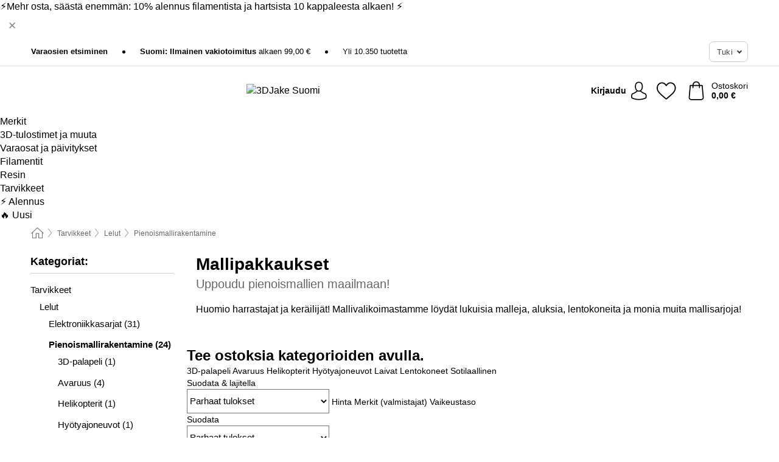

--- FILE ---
content_type: text/html; charset=UTF-8
request_url: https://www.3djake.fi/3d-tulostustarvikkeet/pienoismallitarvikkeet
body_size: 35209
content:
 <!DOCTYPE html> <html class="no-js" lang="fi">                        <head> <script>
        window.shopCode = "print3d_fi";
        window.serverLanguage = "fi";
        window.ajaxPrefix = "/ajax/";
        window.urlPrefix = "";
    </script> <link rel="preconnect" href="//3d.nice-cdn.com">   <link rel="preload" as="font" href="https://3d.nice-cdn.com/library/fonts/poppins/poppins-v9-latin-ext_latin-regular_2.woff2" type="font/woff2" crossorigin> <link rel="preload" as="font" href="https://3d.nice-cdn.com/library/fonts/poppins/poppins-v9-latin-ext_latin-700_2.woff2" type="font/woff2" crossorigin> <link rel="preload" as="font" href="https://3d.nice-cdn.com/library/fonts/poppins/poppins-v12-latin-ext_latin-600_2.woff2" type="font/woff2" crossorigin>    <style>.container,.container--nospace{max-width:75.625rem}.container,.container--fluid,.container--nospace{display:flex;flex-direction:row;flex-wrap:wrap;margin:0 auto;width:100%}html{box-sizing:border-box;color:#222;font-size:1em;line-height:1.4;min-height:100%;-webkit-text-size-adjust:100%;--sl-scroll-lock-gutter:auto!important}::-moz-selection{background:#b3d4fc;text-shadow:none}::selection{background:#b3d4fc;text-shadow:none}audio,canvas,iframe,img,svg,video{vertical-align:middle}fieldset{border:0;margin:0;padding:0}textarea{-webkit-appearance:none;font-family:inherit;resize:vertical}.hidden{display:none!important;visibility:hidden}.visuallyhidden{border:0;clip:rect(0 0 0 0);height:1px;margin:-1px;overflow:hidden;padding:0;position:absolute;width:1px}.visuallyhidden.focusable:active,.visuallyhidden.focusable:focus{clip:auto;height:auto;margin:0;overflow:visible;position:static;width:auto}.invisible{visibility:hidden}.clearfix:after{clear:both;content:"";display:table}abbr,address,article,aside,audio,b,blockquote,body,body div,caption,cite,code,dd,del,details,dfn,dl,dt,em,fieldset,figure,footer,form,h1,h2,h3,h4,h5,h6,header,html,i,iframe,img,ins,kbd,label,legend,li,mark,menu,nav,object,ol,p,pre,q,samp,section,small,span,strong,sub,summary,sup,table,tbody,td,tfoot,th,thead,time,tr,ul,var,video{background:transparent;border:0;font-size:100%;font-weight:inherit;margin:0;padding:0;vertical-align:baseline}article,aside,details,figure,footer,header,nav,section,summary{display:block}*,:after,:before{box-sizing:border-box}embed,img,object{max-width:100%}ul{list-style:none}input[type=number]::-webkit-inner-spin-button,input[type=number]::-webkit-outer-spin-button{-webkit-appearance:none;margin:0}input[type=number]{-moz-appearance:textfield}sub,sup{font-size:75%;line-height:0;position:relative;vertical-align:baseline}sup{top:-.5em}sub{bottom:-.25em}input{line-height:normal}select{background:#fff;height:2.5rem}button{cursor:pointer;margin:0}.link{text-decoration:underline}.force-lazy{transform:translateY(6250rem)}.headline{font-size:1.75rem}.note{font-size:90%}.f-radio__button{align-items:center;border:.125rem solid #bebebe;border-radius:.625rem;color:#bebebe;cursor:pointer;display:flex;flex-grow:1;justify-content:center;margin:0 auto;padding:.9375rem .625rem}.f-radio:checked+.f-radio__button{background:#fff;border:.125rem solid #00838a;box-shadow:0 0 0 1px #00838a;color:#000}.h-search__field.f-field--clearable{padding-right:1.875rem}.f-field--clearable__btn{background:transparent;border:none;bottom:0;height:2.75rem;opacity:0;padding:0;position:absolute;right:.5625rem;top:0;transition:opacity .1s ease-out;visibility:hidden;width:2.25rem}.f-field--clearable__btn:focus{outline:none}.f-field--clearable__btn:hover{opacity:1}.f-filledin~.f-field--clearable__btn{opacity:.6;visibility:visible}.f-field--clearable--btn-spacing{right:2.75rem}body{font-family:Poppins,Helvetica Neue,helvetica,arial,sans-serif,Apple Color Emoji,Segoe UI Emoji,Segoe UI Symbol;font-weight:400;overflow-x:hidden;width:100%;-webkit-font-smoothing:antialiased}a,body{color:#000}a{text-decoration:none}a:hover{color:#00838a}a:active,a:hover{outline:0}input,select{font-family:Poppins,Helvetica Neue,helvetica,arial,sans-serif,Apple Color Emoji,Segoe UI Emoji,Segoe UI Symbol;font-size:.9375rem}.hr{background:#ddd;height:1px;margin:1.5em 0;overflow:hidden}.link>a:after{content:" ›"}.small{font-size:.85rem;line-height:1.3}.smaller{font-size:.75rem;line-height:1.3}strong{font-weight:700}h1,h2,h3,h4,h5,h6{font-family:Poppins,Helvetica Neue,helvetica,arial,sans-serif,Apple Color Emoji,Segoe UI Emoji,Segoe UI Symbol;font-weight:700;line-height:1.3}img{height:auto}.text-right{text-align:right}.text-center{text-align:center}.state-green{color:#007a22}.state-orange{color:#cc4d00}.state-red{color:#cd0000}.state-yellow{color:#ff8b00}.select-styled{display:inline-block;margin-right:.3125rem;position:relative}.select-styled select{-webkit-appearance:none;-moz-appearance:none;background:url(//3d.nice-cdn.com/library/images/frontend/icons/selectbox-arrow.svg) 100% no-repeat #fff;background-size:2.1875rem 1.875rem;border:1px solid #bbb;border-radius:0;color:#333;cursor:pointer;display:inline-block;font-size:1rem;min-height:2.5rem;padding:0 2.5rem 0 .625rem;width:100%}.select-styled select:hover{border:1px solid #333}.select-styled select:focus{border:1px solid #00838a;box-shadow:0 0 0 .1875rem #e8e8e8;outline:none}.select-styled select:-moz-focusring{color:transparent;text-shadow:0 0 0 #333}.select-styled select::-ms-expand{display:none}.select-styled:hover select:after{display:none}.section__title{font-size:.9rem;font-weight:400;letter-spacing:.1em;margin-bottom:2rem;margin-left:.5rem;margin-right:.5rem;overflow:hidden;text-align:center;text-transform:uppercase;width:calc(100% - 1rem)}.section__title:after,.section__title:before{background-color:#ccc;content:"";display:inline-block;height:1px;margin-bottom:.3rem;position:relative;width:50%}.section__title:before{margin-left:-50%;right:1rem}.section__title:after{left:1rem;margin-right:-50%}.featured-products>.section__title,.subcategory-index-wrap>.section__title{font-size:1rem;font-weight:700;letter-spacing:.015rem;margin-bottom:1.5rem;text-align:left;text-transform:none}.subcategory-index-wrap>.section__title{margin-bottom:1rem}.featured-products>.section__title:after,.featured-products>.section__title:before,.subcategory-index-wrap>.section__title:after,.subcategory-index-wrap>.section__title:before{display:none}.featured-products.boughttogether>.section__title{font-size:1.1rem;margin-left:0;margin-right:0}.section__title--multiline{border-top:1px solid #ccc;margin-bottom:1em;margin-left:.5rem;margin-right:.5rem;text-align:center;width:calc(100% - 1rem)}.section__title--multiline a{background:#fff;display:inline-block;font-size:1.4rem;font-style:normal;font-weight:400;letter-spacing:.125rem;margin:auto;padding:0 1em;position:relative;text-transform:uppercase;top:-.7em}.section__title--multiline .note{color:#666;display:block;font-size:.6em;letter-spacing:0;margin-top:.1em;text-align:center;text-transform:none}.content h1,.login__headline{font-size:1.625rem;font-weight:700;line-height:1.25}.content h2.subtitle{line-height:1.5}.popup .content h1{font-size:1.625rem;line-height:1.25;overflow:hidden;padding-right:3.4375rem;text-overflow:ellipsis}.content>h1{margin-bottom:1rem}h2{font-size:1.375rem;line-height:1.4}.error__title{font-size:1.1875rem}.is-hidden{display:none!important}.svgsprite{display:inline-block;fill:currentcolor}.rotate180{transform:rotate(180deg)}.startpage .main--fullsize{margin:0;max-width:none;padding-top:0}.main-bg{background:#fff;width:100%}.main,.main--fullsize{font-size:.9em;margin:0 auto;max-width:75.625rem;padding:.5rem 0 2.5rem}.main.checkout{margin:0 auto}.category .main,.cms .main,.customer .main,.search .main{display:flex;flex-direction:row;flex-wrap:wrap;font-size:.9em;margin:0 auto;max-width:75.625rem;width:100%}.sidebar-wrap{background:#f8f8f8;box-shadow:0 .125rem 1.5rem rgba(0,0,0,.2);height:100%;left:-22.5rem;max-width:20rem;overflow-y:scroll;padding-bottom:1rem;padding-top:1rem;position:fixed;top:0;transform:translateZ(0);transition:transform .2s ease-out;width:100%;width:85%;z-index:5000}.category .sidebar-wrap,.search .sidebar-wrap{order:-1}.content{font-size:1rem;margin:0 auto 1.2em;padding:0 1rem;position:relative;width:100%}.content--list-page{margin:0 auto 2rem;position:relative;width:100%}.content--fullsize{margin:0 auto;position:relative;width:100%}.content--fullsize.error{padding-left:.5rem;padding-right:.5rem;width:100%}.content--fullsize.wishlist{max-width:52.5rem;padding-left:1.25rem;padding-right:1.25rem}.flexPair{display:flex;flex-wrap:wrap;margin:0 -.5rem}.flexPair--small{margin:0 -.25rem}.flexPair__item,.flexPair__item--async{display:flex;flex-grow:1;margin-bottom:.5rem;min-width:50%;padding:0 .5rem}.flexPair__item--async{min-width:0}.flexPair__item--small{padding:0 .25rem}.btn,.button{align-items:center;background-color:#fff;border:1px solid #444;border-radius:.4375rem;color:#444;display:inline-flex;flex-wrap:wrap;font-family:Poppins,Helvetica Neue,helvetica,arial,sans-serif,Apple Color Emoji,Segoe UI Emoji,Segoe UI Symbol;font-size:1.0625rem;font-weight:400;hyphenate-character:unset;-webkit-hyphens:none;hyphens:none;justify-content:center;letter-spacing:.025em;line-height:1.2;min-height:3rem;padding:.3125rem 1.125rem;position:relative;text-align:center;text-decoration:none;text-transform:none;transition-duration:.15s;transition-property:background,border-color,box-shadow,color;transition-timing-function:ease-in-out;vertical-align:middle}.btn:hover,.button:hover{background-color:#f8f8f8;border:1px solid #000;box-shadow:0 0 0 1px #000;color:#000}.btn:focus,.button:focus{box-shadow:0 0 0 1px #444,0 0 0 .1875rem #fff,0 0 0 .3125rem #aaa;outline:none}.btn--primary,.btn--primary[disabled]:hover,.btn-primary,.btn-primary[disabled]:hover,.button.primary,.button.primary[disabled]:hover{background-color:#00838a;border:0;color:#fff;font-weight:700}.btn--primary:not([disabled]):hover,.btn-primary:not([disabled]):hover,.button.primary:not([disabled]):hover{background-color:#00767c;border:0;box-shadow:none;color:#fff}.btn--primary:focus,.btn-primary:focus,.button.primary:focus{box-shadow:0 0 0 .125rem #fff,0 0 0 .25rem #00838a;outline:none}.btn--secondary,.btn-secondary{background-color:#00838a;border:0;color:#fff;font-weight:700}.btn--secondary:not([disabled]):hover,.btn-secondary:not([disabled]):hover{background-color:#00767c;border:0;box-shadow:none;color:#fff}.btn--secondary:focus,.btn-secondary:focus,.button.secondary:focus{box-shadow:0 0 0 .125rem #fff,0 0 0 .25rem #00838a;outline:none}.btn[disabled],.button[disabled]{box-shadow:none;cursor:not-allowed;opacity:.5}.btn--arrow,.btn--next{font-size:1.125rem;justify-content:flex-start;padding-left:1rem;padding-right:4rem}.btn--arrow:after,.btn--next:after{background-size:1.5625rem .625rem;bottom:0;content:"";display:block;height:.625rem;margin:auto;position:absolute;right:1.5rem;top:0;transform:translateZ(0);transition:all .2s ease-in-out;width:1.5625rem}.btn--arrow:after,.btn--arrow:hover:after,.btn--next:after,.btn--next:hover:after{background-image:url("data:image/svg+xml;charset=utf-8,%3Csvg xmlns='http://www.w3.org/2000/svg' viewBox='0 0 25 10'%3E%3Cpath fill='%23fff' d='M24.797 4.522 20.37.198a.704.704 0 0 0-.979 0 .664.664 0 0 0 0 .955l3.248 3.171H.692A.684.684 0 0 0 0 5c0 .373.31.676.692.676h21.946l-3.247 3.17a.664.664 0 0 0 0 .956.7.7 0 0 0 .489.198.7.7 0 0 0 .49-.198l4.427-4.324a.664.664 0 0 0 0-.956'/%3E%3C/svg%3E")}.btn--arrow:hover:after,.btn--next:hover:after{transform:translate3d(.375rem,0,0)}.btn--animatedAddToCart{background:#00838a;border-color:#00838a;color:#fff;overflow:hidden;padding:0;width:100%}.btn--animatedAddToCart:hover{background:#00767c;border-color:#00767c;box-shadow:none;color:#fff}.btn--animatedAddToCart .t{transform:translateZ(0);transition:transform,.3s;width:100%}.added.btn--animatedAddToCart .t{transform:translate3d(-100%,0,0);transition-duration:0s;transition-property:transform}.btn--animatedAddToCart svg{bottom:0;left:0;margin:auto;opacity:0;position:absolute;right:0;top:0;transform:rotate(-5deg);transition:all .6s;width:1.25rem}.added.btn--animatedAddToCart svg{opacity:1}.checkmarkstroke{fill:none;stroke-width:0}.added .checkmarkstroke{fill:none;stroke:#fff;stroke-width:40;stroke-linecap:round;stroke-linejoin:round;stroke-miterlimit:10;stroke-dashoffset:320;animation:dash .3s ease-out forwards}@keyframes dash{0%{stroke-dashoffset:320}to{stroke-dashoffset:0}}.bundle__total .add-to-basket,.checkout-btn,.qty-wrap>.add-to-basket{font-size:1rem}.add-to-basket svg,.add-to-basket:hover svg{fill:#fff;transition-duration:.15s;transition-property:fill;transition-timing-function:ease-in-out}.submit>.btn-default{font-size:.9375rem;font-weight:400}.with-arrow{justify-content:flex-start;padding:.5rem 1.5rem .5rem 1rem}.with-arrow:after{border-color:#444;border-style:solid;border-width:.125rem .125rem 0 0;bottom:0;content:"";display:block;height:.5625rem;margin:auto;position:absolute;right:1rem;top:0;transform:rotate(45deg);transition-duration:.15s;transition-property:background,border-color,box-shadow,color;transition-timing-function:ease-in-out;width:.5625rem}.with-arrow:hover:after{border-color:#000}.btn--primary.with-arrow:after,.btn-primary.with-arrow:after{border-color:#fff;transition-duration:.15s;transition-property:background,border-color,box-shadow,color;transition-timing-function:ease-in-out}.btn--primary.with-arrow:hover:after,.btn--secondary.with-arrow:after,.btn--secondary.with-arrow:hover:after,.btn-primary.with-arrow:hover:after,.btn-secondary.with-arrow:after,.btn-secondary.with-arrow:hover:after{border-color:#fff}.qty-wrap .add-to-basket{padding-left:.5rem;padding-right:.5rem}.product-buy-box .add-to-basket.full{width:100%}.add-to-basket .se2ff5f3b25edd90d5f55efc00c718b98{margin-right:.125rem;position:relative;fill:#fff;color:#fff;height:1rem;top:-1px}.btn-group-secondary{display:flex}.btn-group-secondary a,.btn-group-secondary button{background-color:#fff;border:1px solid #00838a;border-right:none;color:#00838a;padding:.625rem 1rem}.btn-group-secondary a.active,.btn-group-secondary a:hover,.btn-group-secondary button.active,.btn-group-secondary button:hover{background-color:#00838a;color:#fff}.btn-group-secondary a:first-of-type,.btn-group-secondary button:first-of-type{border-bottom-left-radius:0;border-top-left-radius:0}.btn-group-secondary a:last-of-type,.btn-group-secondary button:last-of-type{border-bottom-right-radius:0;border-right:1px solid #00838a;border-top-right-radius:0}.btn--full{width:100%!important}.btn--wide{min-width:100%}.btn--small,.btn-small{font-size:.9375rem;min-height:2.5rem}.btn--tiny{font-size:.875rem;min-height:2.25rem}.btn--edit{background-color:#eee;border-color:#eee;border-radius:.4375rem;border-radius:7px;color:#505050;font-size:.8125rem;font-size:13px;line-height:1.2;min-height:2.0625rem;min-height:33px;padding:2px 16px}.btn--edit:hover{background-color:#dcdcdc;border-color:#dcdcdc;box-shadow:none;color:#505050}.btn--dropdown{padding:.25rem 1.5rem .25rem .75rem;position:relative}.btn--dropdown:after{border-bottom:.125rem solid #333;border-right:.125rem solid #333;bottom:0;content:"";height:.375rem;margin:auto;position:absolute;right:.625rem;top:-.1875rem;transform:rotate(45deg);width:.375rem}.btn--close{-webkit-appearance:none;-moz-appearance:none;appearance:none;background:transparent;border:0;border-radius:50%;cursor:pointer;display:block;height:2.5rem;outline:none;overflow:hidden;position:relative;width:2.5rem}.btn--close:before{background:hsla(0,0%,100%,.35);border:0;border-radius:50%;bottom:0;content:"";left:0;opacity:0;position:absolute;right:0;top:0;transform:scale(0);transition:opacity .2s ease-out,transform .2s ease-out}.btn--close:hover:before{opacity:1;transform:scale(1)}.btn--close:after{align-items:center;bottom:0;color:#888;content:"✕";display:flex;font-size:1.0625rem;justify-content:center;left:0;margin:auto;position:absolute;right:0;top:0;z-index:2}.btn--close:hover:after{color:#999}.dropdown{height:0;opacity:0;overflow:hidden;position:absolute;transition:opacity .15s ease-in-out;visibility:hidden;z-index:1800}.header{position:relative}.h-content{align-items:stretch;display:flex;flex-wrap:wrap;justify-content:space-between;margin:auto;max-width:75.625rem;padding:0 0 .5rem}.h-serviceBar{display:none}.h-usps{flex:1 1 auto;flex-wrap:wrap;font-size:.75rem;height:2.0625rem;justify-content:flex-start;overflow:hidden}.h-usps,.h-usps__item{align-items:center;display:flex;padding:0 .5rem}.h-usps__item{height:100%;margin-right:.5rem;position:relative;white-space:nowrap}.h-usps__item:not(:first-child):before{background:#000;border-radius:50%;content:"";height:.3125rem;margin-right:1.5rem;position:relative;width:.3125rem}.h-usps__link,.h-usps__title{color:#000;text-decoration:none}.h-usps__link:hover{color:#000;text-decoration:underline}.h-services{align-items:center;display:flex;flex:0 0 auto;justify-content:flex-end;padding:0 .5rem}.h-service{flex-shrink:0;padding:0 .5rem}.h-service__btn{border:1px solid #ccc;box-shadow:none;font-family:Poppins,Helvetica Neue,helvetica,arial,sans-serif,Apple Color Emoji,Segoe UI Emoji,Segoe UI Symbol;font-size:.8125rem;min-height:2.125rem}.h-service__btn:focus,.h-service__btn:hover{background:#f4f4f4;border:1px solid #bbb;box-shadow:none}.h-hotline{font-size:.6875rem;line-height:1.2;margin-left:.5rem;padding-left:1.25rem;position:relative}.h-hotline__image{left:0;margin-top:-.375rem;position:absolute;top:50%}.h-hotline__imagePath{fill:#333}.h-hotline__label--inline{font-size:.8125rem;line-height:1.4}.h-hotline__link{color:#000;display:block;font-size:.8125rem;font-weight:700;text-decoration:none;white-space:nowrap}.h-hotline__link:hover{color:#000}.h-hotline__link--inline{display:inline;line-height:1.125rem}.h-hotline__times{color:rgba(0,0,0,.8);font-size:.6875rem}.h-shoppingWorld{display:none}.h-shoppingWorld__icon{height:1.5rem;width:auto}.h-logo{align-items:center;display:flex;flex:0 0 auto;margin-left:0;order:1;padding:.5rem 0 .5rem .75rem;position:relative}.h-logo__image{display:block;height:auto;margin:auto;width:7.5rem}.h-tools{align-items:center;display:flex;flex:0 1 auto;line-height:1.2;order:2}.h-tools__item{height:100%}.h-tools__item--account{position:static}.h-tools__link{align-items:center;color:#000;display:flex;font-size:.75rem;height:100%;justify-content:center;min-height:3rem;min-width:2.625rem;padding:0 .25rem;position:relative;text-decoration:none;white-space:nowrap}.h-tools__item:last-child .h-tools__link{min-width:3.25rem;padding:0 .75rem 0 0}.h-tools__link:hover{color:#000}.h-tools__link:hover .h-tools__icon{transform:scale(1.1)}.h-tools__icon__wrap{position:relative}.h-tools__icon{display:block;transition:transform .1s ease-out}.h-tools__icon--account{height:1.9375rem;width:1.625rem}.h-tools__icon--wishlist{height:1.8125rem;width:2rem}.h-tools__icon--minicart{height:2rem;width:1.625rem}.h-tools__iconPath,a:hover .h-tools__iconPath{fill:#000}.h-tools__icon__cartQuantity{align-items:center;background:#00838a;border:.125rem solid #fff;border-radius:1rem;bottom:.9375rem;color:#fff;display:flex;font-family:Arial,sans-serif;font-size:.75rem;height:1.5rem;justify-content:center;min-width:1.5rem;padding:0 .2rem;position:absolute;right:-.625rem;text-align:center;width:auto}.h-tools__text{display:block;max-width:5rem;overflow:hidden;text-overflow:ellipsis;vertical-align:middle;white-space:nowrap}.h-tools__text--account,.h-tools__text--minicart{display:none}.h-tools__text b{display:block;font-weight:700;overflow:hidden;text-overflow:ellipsis;white-space:nowrap}.breadcrumbs{align-items:center;background:transparent;display:flex;font-size:.75rem;margin:0 auto;max-width:75.625rem;overflow:hidden;padding:.5rem 1rem;width:100%}.breadcrumbs li{display:none;line-height:1.4rem;overflow:hidden;text-overflow:ellipsis;white-space:nowrap}.breadcrumbs>.back__to__home,.breadcrumbs>li:nth-of-type(2){display:inline-block;flex:0 0 auto}.breadcrumbs>li:last-of-type,.category .breadcrumbs>li:nth-last-of-type(2):not(:first-of-type),.product .breadcrumbs>li:nth-last-of-type(2):not(:first-of-type){display:inline-block;flex:1 1 auto}.category .breadcrumbs>li:last-of-type:not(:nth-of-type(2)),.product .breadcrumbs>li:last-of-type:not(:nth-of-type(2)){display:none}.breadcrumbs>li:nth-of-type(n+2):before{background-image:url("[data-uri]");background-repeat:no-repeat;background-size:.375rem .875rem;content:" ";display:inline-block;height:1.125rem;line-height:1;margin:0 .4375rem;opacity:.5;position:relative;vertical-align:middle;width:.5rem}.breadcrumbs a{color:#666}.breadcrumbs a:hover{color:#333;text-decoration:underline}.breadcrumbs .back__to__home a{background-image:url("[data-uri]");background-repeat:no-repeat;background-size:1.3125rem 1.125rem;display:block;height:1.25rem;opacity:.6;text-indent:-624.9375rem;width:1.3125rem}.breadcrumbs .back__to__home a:hover{opacity:.8}.sidebar{background:none;border-bottom:1px solid #ccc;padding:0}.sidebar-wrap.mobile-below{background:none;box-shadow:none;margin-bottom:1rem;max-width:100%;overflow:auto;padding:0 .75rem;position:static;width:100%;z-index:0}.sidebar-wrap.mobile-below .sidebar-list>li{margin-bottom:0}.sidebar-wrap.sb-expanded{transform:translate3d(22.5rem,0,0)}.sidebar-headline{color:#666;font-size:1.125rem;font-weight:400;margin-bottom:1.6rem;padding:0 1rem}.sidebar-close{cursor:pointer;display:block;position:absolute;right:0;top:.3125rem}.sidebar-close:after{color:#666;content:"✕";display:block;font-family:Arial,sans-serif;font-size:1.25rem;height:2.5rem;line-height:2.375rem;text-align:center;vertical-align:middle;width:2.5rem}.sidebarlogo{display:none}.sidebarlogo img{max-height:4.375rem;width:auto}.refine-results{display:none}.sidebar-nav-panel{overflow:hidden}.no-js .sidebar-nav-panel{display:none}.no-js .sidebar-nav-panel.shop-categories{display:inherit}.sidebar-nav-panel:last-child{border-bottom:1px solid #ccc}.sidebar-title{background:#f2f2f2;border-top:1px solid #ccc;color:#000;display:block;font-size:1.125rem;font-weight:700;margin:0;padding:.75rem 1.5625rem .75rem .9375rem;position:relative}.mobile-below .sidebar-title{border:1px solid #ddd}.expandable .sidebar-title{cursor:pointer}.expandable .sidebar-title:after{border-bottom:1px solid #333;border-right:1px solid #333;content:"";display:block;height:.5rem;position:absolute;right:.9375rem;top:1rem;transform:rotate(45deg);width:.5rem}.expanded .sidebar-title{border-bottom:1px solid #ccc}.expandable.expanded .sidebar-title:after{top:1.25rem;transform:rotate(-135deg)}.sidebar-content{overflow:hidden}.expandable .sidebar-content{max-height:0}.expandable.expanded .sidebar-content{max-height:312.5rem}.sidebar-content::-webkit-scrollbar{-webkit-appearance:none;width:.6875rem}.sidebar-content::-webkit-scrollbar-track{background-color:#e2e2e2;border-radius:.125rem}.sidebar-content::-webkit-scrollbar-thumb{background-color:#b5b5b5;border-radius:.125rem}.sidebar-content::-webkit-scrollbar-thumb:hover{background-color:#999}.sidebar-content.filter-price{overflow-y:visible;padding:0 1rem}.no-js .sidebar-nav-panel.expandable.price{display:none}.sidebar-list{padding:.625rem .9375rem}.sidebar-list.categories{margin:.5em 0 1.5em}.sidebar-list li{color:#000;cursor:pointer;display:block;font-size:1rem;font-weight:400;line-height:1.4;list-style-type:none;padding-bottom:.7em;padding-top:.7em;position:relative;vertical-align:middle}.sidebar-list a{display:block}.sidebar-list li[data-filter]:hover,.sidebar-list>li a:hover{background:transparent;color:#000;text-decoration:underline}.nr{color:#666;font-size:.8125rem;font-weight:400}.sidebar-list>li li>a{padding-left:1em}.sidebar-list>li li li>a{padding-left:2em}.sidebar-list>li li li li>a{padding-left:3em}.sidebar-list .active>a{color:#000;font-weight:700}.multi-select .filter__item{display:block;padding-left:1.75rem}.multi-select .filter__item--hasLink{padding-left:0}.multi-select .filter__item--hasLink a{padding-left:1.75rem}.filter__item.active{font-weight:700}.sidebar-list.multi-select .filter__item:before{background:#fff;border:1px solid #999;border-radius:.125rem;content:"";display:block;height:1.25rem;left:0;position:absolute;top:.7em;width:1.25rem;z-index:-1}.multi-select .filter__item.active:before{background:#00838a;border:1px solid #00838a}.multi-select .filter__item.active:after{border-bottom:.125rem solid #fff;border-right:.125rem solid #fff;content:"";display:block;height:.6875rem;left:.4375rem;position:absolute;top:.5625rem;top:.8125rem;transform:rotate(35deg);width:.375rem;z-index:5}.category-rating-summary{display:none}.category-header{margin-bottom:1.5rem;padding:0 1rem;width:100%}.category-header>h1{font-size:1.5rem;font-weight:700;line-height:1.2;margin:0;text-align:left}.category-header>h2{color:#666;font-size:1.125rem;font-weight:400;line-height:1.4;margin-top:.1rem;text-align:left}.cat_header-txt-wrapper{margin-top:1rem}.cat_header-txt{font-size:1rem;line-height:1.5;width:100%}.cat_header-txt h2,.cat_header-txt h3,.cat_header-txt h4,.cat_header-txt h5,.cat_header-txt h6{margin-bottom:.5rem}.cat_header-txt ol,.cat_header-txt p,.cat_header-txt ul{margin-top:1rem}.cat_header-txt a{color:#00838a;text-decoration:underline}.cat_header-txt a:hover{color:#00838a;text-decoration:none}.cat_header-txt ul>li{list-style:disc;margin-left:1.2rem}.category-header.image-banner>.teaser{margin:0 0 .9375rem}.category-header.image-banner .teaser__img{height:auto;width:100%}.category-header.image-banner>h1,.category-header.image-banner>h2,.category-header.image-banner>p{text-align:center}.page-turn{align-items:center;border-top:1px solid #ddd;display:flex;flex-wrap:wrap;justify-content:flex-start;padding-top:1.25rem;position:relative}.catalog-navbar.catalog-pagination{margin-bottom:1rem}.catalog-pagination>.page-turn,.page-turn.bottom{display:block}.catalog-settings{margin-top:2rem;width:100%}.hide-display-options .catalog-settings{margin-top:2rem}.category-header+.catalog-settings{margin-top:2.5rem}.category-header+.hide-display-options{margin-top:0}.catalog-navbar{margin-bottom:2rem;padding:0 1rem}.catalog-navbar.placeholder{height:0;overflow:hidden}.catalog-settings .page-turn{align-items:center;border-bottom:1px solid #ddd;display:flex;flex-flow:row wrap;gap:.5rem;justify-content:space-between;padding-bottom:.75rem;width:100%}.show-filters{align-items:center;-webkit-appearance:none;-moz-appearance:none;appearance:none;background-color:#fff;border:1px solid #666;border-radius:.375rem;color:#000;cursor:pointer;display:flex;font-size:.9375rem;gap:.375rem;height:2.5rem;justify-content:center;order:1;padding:.25rem .5rem;width:100%}.show-filters svg{width:1.125rem}.show-filters:focus{background-color:#fff}.item-count{display:block;font-size:1rem;font-weight:700;margin-bottom:.5rem;overflow:hidden;text-overflow:ellipsis;white-space:nowrap;width:100%}.hide-display-options .item-count{align-self:center}.catalog-sort-order{align-items:center;display:flex;flex:1;justify-content:flex-start;margin:0 -.5rem;order:2;text-align:center}.catalog-sort-order .f-item{flex:1 1 auto;margin:0;max-width:20rem}.catalog-sort-order .f-label{padding-top:.125rem}.catalog-hasFilter .catalog-sort-order{justify-content:center}.hide-display-options .catalog-sort-order{flex:1 0 100%;justify-content:flex-end}.catalog-display-options{align-items:center;align-self:center;display:flex;flex:0 1 auto;height:2rem;order:3}.catalog-display-options>div:first-child{border-right:1px solid #ccc}.toggle-view{align-items:center;-webkit-appearance:none;-moz-appearance:none;appearance:none;background:none;border:0;cursor:pointer;display:flex;height:2rem;justify-content:center;width:2rem}.toggle-view>svg{fill:#888;vertical-align:middle}.toggle-view.active>svg,.toggle-view:hover>svg{fill:#00838a}.toggle-view--grid svg,.toggle-view--list svg{height:1rem;width:1.1875rem}.no-js .catalog-display-options,.no-js .catalog-sort-order{display:none}.category .banner__title{font-size:1.05rem}.filter-list{align-items:flex-start;display:flex;font-size:.875rem;gap:.5rem;margin-top:.625rem;order:4;width:100%}.filter-list p{line-height:1.1;padding-top:.5rem}.filter-list>ul{display:flex;flex-flow:row wrap;gap:.5rem}.filter-list a{background:#eee;border-radius:.375rem;color:#333;display:block;line-height:1.1;padding:.5rem .625rem;vertical-align:middle}.filter-list a:hover{background:#ddd;color:#000}.clear-filter:before,.filter-list a:before{content:"✕";display:inline-block;font-family:Apple Color Emoji,Segoe UI Emoji,NotoColorEmoji,Segoe UI Symbol,Android Emoji,EmojiSymbols,sans-serif;font-size:.9375rem;font-weight:400;margin-right:.375rem;text-align:center;vertical-align:bottom}.clear-filter:before{vertical-align:baseline}.featured-products{margin:2em 0 0;padding:0 0 2.5em}.featured-products.favorites{display:flex;flex-direction:row;flex-wrap:wrap;margin:2rem 0 3rem;max-width:75.625rem;padding-bottom:0;width:100%}.featured-products.favorites .product-v2{margin-bottom:0}.featured-products.favorites .product-v2:nth-of-type(3n){display:none}.category-index-wrap>.title,.featured-products>.title{border-top:1px solid #ddd;margin:1em 0 .5rem;text-align:center}.category-index-wrap>.title>strong,.featured-products>.title>strong{background:#fff;display:inline-block;font-size:.9375rem;font-weight:400;line-height:1;padding:0 1em;position:relative;top:-.7em}.product-color-swatches{display:flex;height:1.5rem;margin-top:.3125rem;padding:1px 0 0 1px}.product-color-swatches>.color{background:#fff;border:.125rem solid #fff;border-radius:50%;box-shadow:1px 1px .1875rem rgba(0,0,0,.2);display:inline-block;flex:0 0 auto;height:1.25rem;margin-right:.1875rem;padding:.125rem;vertical-align:middle;width:1.25rem}.product-color-swatches>.color--active{box-shadow:0 0 .125rem #000}.product-color-swatches>.color>span{border-radius:50%;display:block;height:.875rem;width:.875rem}.more-colors{color:#666;display:inline-block;font-size:.75rem;letter-spacing:-.002rem;line-height:1.25rem;margin-left:.1875rem;overflow:hidden;text-overflow:ellipsis;vertical-align:middle;white-space:nowrap}.lp-subcatIndex{margin:2rem auto}.lp-subcatIndex__heading{font-size:1rem;font-weight:700;margin-bottom:.5rem;padding:0 .5rem}.lp-subcatIndex__scrollWrap::-webkit-scrollbar{display:none}.lp-subcatIndex__list{display:flex;flex-flow:row wrap;width:100%}.lp-subcatIndex--buttons .lp-subcatIndex__list{padding:.125rem .25rem}.lp-subcatIndex__item{flex:0 0 auto;text-align:center}.lp-subcatIndex--images .lp-subcatIndex__item{margin-bottom:1rem;padding:0 .5rem;width:50%}.lp-subcatIndex--buttons .lp-subcatIndex__item{margin-bottom:.5rem;padding:0 .25rem}.lp-subcatIndex__link{display:block;font-size:.875rem;-webkit-hyphens:auto;hyphens:auto;overflow:hidden;position:relative;text-align:center}.lp-subcatIndex__link,.lp-subcatIndex__link:hover{color:#000;text-decoration:none}.lp-subcatIndex--buttons .lp-subcatIndex__link{align-items:center;border:1px solid #aaa;border-radius:.5rem;display:flex;height:3rem;padding:.5rem 1rem}.lp-subcatIndex--buttons .lp-subcatIndex__link:focus,.lp-subcatIndex--buttons .lp-subcatIndex__link:hover{border:1px solid #666;box-shadow:0 0 0 1px #666}.lp-subcatIndex__imgWrap{border:0;border-radius:.75rem;display:block;height:100%;margin:0 auto .5rem;overflow:hidden;padding-top:calc(100% - .125rem);position:relative;width:100%}.lp-subcatIndex__img{border:0;height:100%;left:0;-o-object-fit:cover;object-fit:cover;position:absolute;top:0;width:100%}.lp-subcatIndex__img--placeholder{background:#eee}.brandSearchWrapper{height:4rem;margin:0 0 1rem;padding:0 1rem 1rem}.alphabeticIndex{margin-bottom:1.5rem;padding:0 1rem;position:relative}.cms .alphabeticIndex{padding:0}.alphabeticIndex:after{background-image:linear-gradient(90deg,hsla(0,0%,100%,0),#fff);bottom:0;content:"";display:block;pointer-events:none;position:absolute;right:0;top:0;width:2rem}.alphabeticIndex__list{background:#fff;display:flex;gap:.5rem;justify-content:flex-start;overflow-x:scroll;padding-bottom:.75rem;position:relative;overflow-scrolling:touch;-ms-overflow-style:-ms-autohiding-scrollbar;scrollbar-width:auto}.alphabeticIndex__item{font-size:1.1em;font-weight:700;text-align:center;width:2.25rem}.alphabeticIndex__item--linebreak{display:none}.alphabeticIndex__link{background:#f3f3f3;border-radius:.3125rem;color:#000;display:block;height:2.25rem;line-height:2.25rem;transition:all .1s ease-in-out;width:2.25rem}.alphabeticIndex__link:hover{background-color:#00838a;border:none;box-shadow:none;color:#fff;transition:all .1s ease-in-out}.alphabetic-wrapper{padding-left:.5rem;padding-right:.5rem;padding-top:2.5rem;width:100%}.alphabetic-wrapper:first-of-type{padding-top:0}.alphabetic-index-char{color:#00838a;font-size:2em;font-weight:700;line-height:1;margin-bottom:.4em}.alphabetic-index-list{-moz-column-count:1;column-count:1;-moz-column-gap:0;column-gap:0;counter-reset:section;list-style-type:none}.alphabetic-index-list>li{margin-bottom:.2em;overflow:hidden;position:relative;text-overflow:ellipsis;white-space:nowrap}.alphabetic-index-list>li>a{color:#000;display:inline-block;font-size:1rem;line-height:1.2;padding:.3rem 0}.alphabetic-index-list>li>a:hover{color:#000;text-decoration:underline}.productlist-footer{border-top:1px solid #ddd;flex-direction:row;flex-wrap:wrap;margin-bottom:1rem;padding:1.25rem 1rem}.productlist-footer,.productlist-footer__info{align-items:center;display:flex;justify-content:center}.productlist-footer__info{flex:1 1 auto;flex-direction:column;padding:.5rem 0}.productlist-footer__count{font-size:1.125rem;font-weight:700;line-height:1.2}.productlist-footer__infoVAT{font-size:.8125rem;margin:.5rem 0 0;text-align:center}.productlist-footer__pagination{align-items:center;display:flex;flex:0 0 auto;flex-direction:column;justify-content:center;padding:.5rem 0}.catalog-settings>.page-turn{background:none;border-bottom:1px solid #ddd;border-top:0;padding:0 0 .75rem}.productListEmpty{align-items:center;display:flex;flex-direction:column;margin-bottom:2rem}.productListEmpty__svg{height:5.625rem;margin-bottom:1.5rem;width:100%}.productListEmpty__path{fill:#00838a}.productListEmpty__text{font-size:1.0625rem;letter-spacing:.43px;line-height:1.2;margin-bottom:1rem;text-align:center}.productListEmpty__text:first-of-type{margin-bottom:2rem}.productListEmpty__btn{min-width:12.5rem}.spareparts{max-width:75.625rem;padding:1rem}.spareparts__headline{font-size:1.125rem;font-weight:700;line-height:1.4;margin:0 auto 1.5rem}.spareparts__linkswrap{align-items:center;display:flex;margin:0 auto 1.5rem}.spareparts__links__title{display:none}.spareparts__links{display:flex;flex-wrap:wrap}.spareparts__links .button{border-right:0}.spareparts__links li:last-of-type .button{border-right:inset}.spareparts__head{background:#fff;border:1px solid #d3d3d3;border-radius:.3125rem;box-shadow:1px 1px .875rem rgba(0,0,0,.08);margin:0 auto 2.5rem}.spareparts__imagewrap{align-items:center;border-style:solid;display:flex;height:100%;padding:2rem;width:100%}@keyframes shadowPulse{0%{box-shadow:0 0 1.25rem .3125rem #000}to{box-shadow:1px 1px .875rem rgba(0,0,0,.08)}}.shadow-pulse{animation-duration:3s;animation-iteration-count:1;animation-name:shadowPulse;animation-timing-function:linear}.spareparts__image{display:block;height:auto;margin:0 auto;max-width:100%}.spareparts__tablewrap{display:flex;flex-direction:column;justify-content:center;padding:1rem}.spareparts__table__title{display:none}.spareparts__table{border-collapse:collapse;border-spacing:0;width:100%}.spareparts__table td{padding-bottom:.8rem}.spareparts__table .index{text-align:center;white-space:nowrap}.spareparts__table .index span{align-items:center;background:#005357;border-radius:50%;color:#fff;display:inline-flex;font-size:.75rem;font-weight:600;height:1.5625rem;justify-content:center;margin:0 auto;width:1.5625rem}.spareparts__table .artnr{padding-right:1rem;white-space:nowrap}.spareparts__table .arttitle a{color:#00838a}.spareparts__table .arttitle a:hover{color:#00838a;text-decoration:underline}.reference-number{align-items:center;background:#005357;border-radius:50%;box-shadow:1px 1px .875rem rgba(0,0,0,.08);color:#fff;display:flex;font-size:.75rem;font-weight:600;height:1.5625rem;justify-content:center;left:-.3125rem;position:absolute;top:-.75rem;width:1.5625rem}.spareparts__list{margin:0 auto}.spareparts__list__headline{font-size:1.25rem;margin-bottom:1rem}.spareparts__list .productlist{margin:0 -.9375rem;width:auto}.spareparts__list .product-v2{display:inline-block;margin-top:-2.5rem;padding-top:2.5rem;width:100%}.spareparts__list .product__imagewrap{background:#fff;border:1px solid #d3d3d3;border-radius:.3125rem;box-shadow:1px 1px .875rem rgba(0,0,0,.08);margin-bottom:1rem;padding:.3125rem}.spareparts__list .product__title{min-height:0}.spareparts__list .qty-wrap{display:flex;flex-direction:row;margin-top:.625rem}.select-styled.quantity{flex:0 0 4.6875rem;margin-bottom:.625rem}.spareparts__list .qty-wrap .quantity{margin-bottom:0}.spareparts__list .qty-wrap .quantity select{border-radius:.4375rem}.skip-links{list-style:none;margin:0;padding:0}.skip-links a{background-color:#000;color:#fff;font-weight:700;padding:.5rem;position:absolute;text-decoration:none;top:-3em}.skip-links a:focus{top:0;z-index:1000000000}.table__scrollable table,.table__wrap{display:block;overflow-x:auto;width:100%}.table__scrollable table{overflow-y:hidden}.table{border-collapse:collapse;margin-bottom:1rem;width:auto}.table.full{width:100%}.table.outerborder{border:1px solid #ccc}.table.striped tbody tr:nth-of-type(odd){background-color:rgba(0,0,0,.05)}.table td,.table th{padding:.75rem;vertical-align:top}.table th,.table.bordered tr{border-bottom:1px solid #ccc}img.right-aligned{float:right;margin:0 0 1em 1em}img.left-aligned{float:left;margin:0 1em 1em 0}.swiper-container{margin:0 auto;overflow:hidden;position:relative;z-index:1}.swiper-container-no-flexbox .swiper-slide{float:left}.swiper-wrapper{box-sizing:content-box;display:flex;transition-property:transform;z-index:1}.swiper-slide,.swiper-wrapper{height:100%;position:relative;width:100%}.swiper-slide{flex-shrink:0}.swiper-container .swiper-notification{left:0;opacity:0;pointer-events:none;position:absolute;top:0;z-index:-1000}.swiper-wp8-horizontal{touch-action:pan-y}.swiper-wp8-vertical{touch-action:pan-x}.swiper-button-next,.swiper-button-prev{background-position:50%;background-repeat:no-repeat;background-size:1.6875rem 2.75rem;cursor:pointer;height:2.75rem;margin-top:-1.375rem;position:absolute;top:50%;width:1.6875rem;z-index:10}.swiper-button-next:after,.swiper-button-prev:after{border-color:#2e2d2c;border-style:solid;border-width:1px 1px 0 0;bottom:0;content:"";display:block;height:1.375rem;left:0;margin:auto;position:absolute;right:0;top:0;transform:rotate(45deg);width:1.375rem}.swiper-button-prev:after{transform:rotate(225deg)}.swiper-button-next.swiper-button-disabled,.swiper-button-prev.swiper-button-disabled{cursor:auto;opacity:.35;pointer-events:none}.swiper-button-prev,.swiper-container-rtl .swiper-button-next{left:.625rem;right:auto}.swiper-button-next,.swiper-container-rtl .swiper-button-prev{left:auto;right:.625rem}.swiper-pagination{text-align:center;transition:.3s;z-index:10}.swiper-pagination.swiper-pagination-hidden{opacity:0}.swiper-pagination-bullet{background:#000;border-radius:100%;display:inline-block;height:.5rem;opacity:.2;width:.5rem}button.swiper-pagination-bullet{-webkit-appearance:none;-moz-appearance:none;appearance:none;border:none;box-shadow:none;margin:0;padding:0}.swiper-pagination-clickable .swiper-pagination-bullet{cursor:pointer}.swiper-pagination-bullet-active{background:#007aff;opacity:1}.swiper-lazy-preloader{animation:swiper-preloader-spin 1s steps(12) infinite;height:2.625rem;left:50%;margin-left:-1.3125rem;margin-top:-1.3125rem;position:absolute;top:50%;transform-origin:50%;width:2.625rem;z-index:10}@keyframes swiper-preloader-spin{to{transform:rotate(1turn)}}.fancybox-overlay{display:none;left:0;overflow:hidden;position:absolute;top:0;z-index:8010}.fancybox-overlay-fixed{bottom:0;position:fixed;right:0}.countdown-wrap{align-items:center;display:flex;font-size:1rem;padding:0}.countdown-label{margin-right:.5rem}.countdown-label .headline{color:#cd0000;font-size:1.1875rem}.deals__emptyContainer{align-items:center;display:flex;flex-flow:column}.deals__image{height:auto;margin-bottom:2.5rem;width:90%}.content .deals__section{color:#00838a;font-size:1.75rem;font-weight:700;margin-bottom:1.5rem}.deals__discoverProductsText,.deals__nextDealsInfo{font-size:1.125rem;margin-bottom:.875rem}.countdown-wrap.category{align-items:center;flex-flow:column;justify-content:center;margin-bottom:2rem}.countdown-wrap.category .countdown-label{display:block;margin:0 0 1rem;text-align:center}.countdown-wrap.category .headline{font-size:2rem;font-weight:700}.countdown-wrap.category p.info{font-size:1rem;font-weight:400}.countdown,.countdown__large{color:#fff;display:flex}.countdown__large{margin-bottom:3rem}.countdown .item{line-height:1.1;padding:.3rem 0;width:2.5rem}.countdown .item,.countdown__large .item{background:#333;display:flex;flex-direction:column;justify-content:center;margin-right:1px;text-align:center}.countdown__large .item{line-height:1.15;padding:.5rem 0}.countdown .item.first,.countdown__large .item.first{border-bottom-left-radius:.375rem;border-top-left-radius:.375rem}.countdown .item.last,.countdown__large .item.last{border-bottom-right-radius:.375rem;border-top-right-radius:.375rem}.countdown .item.hidden,.countdown__large .item.hidden{display:none}.countdown .value,.countdown__large .value{display:block;font-size:1rem}.countdown .label,.countdown__large .label{display:block;font-size:.6875rem}.countdown-wrap.category .countdown .item{padding:.5rem 0;width:3.75rem}.countdown-wrap.category .countdown__large .item{display:flex;width:4rem}.countdown-wrap.category .countdown .value{font-size:1.3125rem}.countdown-wrap.category .countdown__large .value{font-size:1.5rem}.countdown-wrap.category .countdown .label{font-size:.75rem}.countdown-wrap.category .countdown__large .label{font-size:1rem}.deals__genericImageBG{fill:#00838a}.grid-view{display:flex;flex-flow:row wrap;padding:0 .25rem}.product-v2{display:flex;flex-direction:column;font-size:.8125rem;height:auto;margin-bottom:3rem;padding-left:.5rem;padding-right:.5rem;position:relative;width:50%}.product-v2:after{clear:both;content:"";display:table}.product__imagewrap{align-items:center;display:flex;justify-content:center;margin-bottom:1.5625rem;position:relative}.product__image{aspect-ratio:1/1;display:block;margin:auto;max-height:100%;max-width:100%;-o-object-fit:contain;object-fit:contain}.product__contentwrap{display:flex;flex-direction:column;flex-grow:1;position:relative}.spareparts .product__contentwrap{flex-grow:0}.product__title{flex-grow:1;font-size:.875rem;font-weight:400;line-height:1.3;min-height:4rem}.content--list-page .product__title{hyphenate-character:auto;-webkit-hyphens:auto;hyphens:auto}.product__subtitle{display:-webkit-box;-webkit-box-orient:vertical;-webkit-line-clamp:2;color:#666;font-size:100%;line-height:1.4;margin:0;overflow:hidden}.product__title h3,.product__title h4,.product__title h5{font-size:inherit;font-weight:400;margin-bottom:0}.product__brand{display:block}.product__articlenumber{color:#666;font-size:.7rem;line-height:1.5}.product__content{color:#666;display:block;font-size:.8125rem;margin-top:.15rem}.product__content--withArrow:before{background:url(//3d.nice-cdn.com/library/images/frontend/arrows/icon-arrow.svg);background-repeat:no-repeat;content:"";display:inline-block;height:.5rem;margin-right:.1875rem;width:1rem}.productVariants{align-items:baseline;display:flex;flex-direction:row}.product__features{margin-top:1rem;min-height:4.2rem}.product__features--list{color:#666;font-size:.8125rem;list-style:disc inside}.product__features--list li{line-height:1.6;list-style-type:square;margin-top:.1rem;overflow:hidden;text-overflow:ellipsis;white-space:nowrap}.product__footer{margin-top:1rem}.product__footer .price{font-size:.9375rem}.product__footer>.stockstate{font-size:.8125rem;font-weight:700}.product__footer>.stockstate--text{font-size:.9em}.product-v2 .starswrap{margin-bottom:.5rem;min-height:1.4375rem}.product-v2 .rating-count{font-size:.6875rem;overflow:hidden;text-overflow:ellipsis;white-space:nowrap}.product-v2 .pr__labels{left:.5rem;position:absolute;top:0}.pr__badges{left:.625rem;position:absolute;top:2.1875rem}.pr__badges li{display:block;margin-bottom:.625rem}.pr__badges img{display:block;width:2.8125rem}.add-to-cart-form{width:100%}.flag{background:#fff;border-radius:.25rem;display:inline-block;font-size:.75rem;font-weight:700;letter-spacing:.05em;line-height:1.1;margin-right:.375rem;padding:.25rem .5rem}.flag.bestseller{border:1px solid #cc4d00;color:#cc4d00}.flag.new{border:1px solid #007a22;color:#007a22}.flag.sale-tag{border:1px solid #cd0000;color:#cd0000}.flag.sale{background:#cd0000;border-radius:0;color:#fff;font-size:.8em;letter-spacing:0;margin-left:.25rem;padding:.3em .375rem;position:static;vertical-align:middle}.price{color:#000;font-size:.9375rem;font-weight:700}.instead-price{color:#000;font-weight:400;text-decoration:line-through!important}.reduced-price{color:#cd0000!important;font-weight:700}.main-price .reduced-price{font-size:1.1875rem}.price-saving{color:#cd0000;font-weight:700}.sup,sup{font-size:.7em;position:relative;top:-.3em}.percent-saving{background:#cd0000;border-radius:.1875rem;color:#fff;font-size:.9em;font-weight:400;line-height:1.2;padding:.125rem .3125rem;vertical-align:middle}.stars{align-items:center;direction:ltr;display:flex;unicode-bidi:bidi-override}.stars i{color:#f60;display:inline-block;font-family:Segoe UI Symbol,Arial,sans-serif;font-size:1.0625rem;font-style:normal;margin-right:.05em;position:relative}.stars--small i{font-size:.875rem}.stars.large i{font-size:1.375rem}.stars.large span{line-height:1.375rem;vertical-align:middle}.stars .full:after{color:#f60;content:"★";left:0;position:absolute;top:0}.stars i:before{content:"☆"}.stars .half:after{color:#f60;content:"★";left:0;overflow:hidden;position:absolute;top:0;width:48%}.rating-count{color:#666;font-size:.75rem;height:.75rem;margin-left:.2em;vertical-align:middle}.stock-state{font-size:.9375rem;font-weight:700}.stock-state a{color:inherit;text-decoration:underline}.stock-state a:hover{color:inherit}.available{color:#007a22}.unavailable{color:#cd0000;font-weight:700}.availableAtDate,.preorder{color:#cc4d00}.preorder,.restricted{font-weight:700}.restricted{color:#cd0000}.stock-state.pre-order{color:#000}.stock-state.country-restricted{color:#cd0000}.free-del{color:#cc4d00;font-weight:700}.stock-state>span{color:#333;font-size:.8125rem;font-weight:500}.stock-state>span.description{font-size:.9375rem}.stock-state-highlight{border:.1875rem solid #cd0000;border-radius:.5rem;font-size:1.1875rem;padding:.9375rem}.stock-state-highlight span{display:block;font-size:1rem;margin-top:.7em}.stock-state-highlight--preorder{border:.1875rem solid #cc4d00;border-radius:.25rem;color:#cc4d00;font-size:1.1875rem;padding:.9375rem}.stock-state-highlight--preorder .stock-state-large{font-size:1rem;margin-top:.7em}.stock-state-highlight--preorder span{color:#000}.select__list{height:0;opacity:0;position:absolute;visibility:hidden}.orderChangeRequest{margin:0 auto;max-width:40rem;padding:.9375rem}.orderChangeRequest__fancyWrap{bottom:0;top:auto!important}.orderChangeRequest__fancyWrap .fancybox-skin{border-bottom-left-radius:0;border-bottom-right-radius:0}.orderChangeRequest__headline{font-size:1.6875rem;letter-spacing:.68px;margin-bottom:2.1875rem;padding-top:.625rem;text-align:center}.orderChangeRequest__options{display:none}.orderChangeRequest__text{font-size:1rem;letter-spacing:.42px;margin-bottom:1.875rem}.orderChangeRequest__btns{display:flex;flex-direction:column-reverse;justify-content:center}.orderChangeRequest__cancelBtn{margin:.625rem 0}.orderChangeRequest__row{display:flex;flex-wrap:wrap;font-size:.9375rem;justify-content:space-between}.orderChangeRequest__orderNum{font-size:1rem;font-weight:500;margin-bottom:.4375rem;padding-right:.25rem}.orderChangeRequest__orderNum.highlight>span{background:#ffdc8c;border-radius:.4375rem}.orderChangeRequest__date{font-size:1rem;font-weight:500;margin-bottom:.625rem}.orderChangeRequest__items{margin-bottom:2.5rem}.orderChangeRequest__items,.orderChangeRequest__price{font-size:1rem;font-weight:500}.orderChangeRequest__divider{border-top:1px solid #ddd;padding-top:.625rem}.orderChangeRequest__flexPair{margin-bottom:1.875rem}.orderChangeRequest__radioBtns{display:block;padding:0}.orderChangeRequest__serviceText{display:none}.orderChangeRequest__flexPairService{display:block}.orderChangeRequest__img{display:block;margin:0 auto 3.125rem}.orderChangeRequest__arrow{display:block;margin:0 auto 1.875rem}.orderChangeRequest__openChat{display:flex;justify-content:center}.orderChangeRequest__openChatBtn{margin-bottom:1.875rem}.orderChangeRequest__closeBtn{display:block;margin:0 auto;width:50%}.orderChangeRequest__phoneText{margin-bottom:1.875rem;text-align:center}.orderChangeRequest__phoneNum{align-items:center;color:#158a86;display:flex;font-size:1.75rem;font-weight:500;justify-content:center;margin-bottom:1.875rem}.orderChangeRequest__phone{margin-right:.9375rem}.orderChangeRequest__radioBtnsHeadline{font-size:1.5rem;letter-spacing:1px;margin-bottom:1.25rem;padding-top:1.25rem}.orderChangeRequest__alreadyPaid{display:none}.orderChangeRequest__alreadyPaidService{color:#158a86;display:flex;margin-bottom:1.875rem;margin-top:-1.875rem}.cancelOrder{padding:1rem}.cancelOrder__fancyWrap{bottom:0;top:auto!important}.cancelOrder__fancyWrap .fancybox-skin{border-bottom-left-radius:0;border-bottom-right-radius:0}.cancelOrder__headline{font-size:1.6875rem;letter-spacing:.68px;margin-bottom:2.1875rem;padding-top:.625rem;text-align:center}.cancelOrder__section{margin-bottom:1.5rem}.cancelOrder__options{display:none}.cancelOrder__text{font-size:1.0625rem;letter-spacing:.42px;margin-bottom:1.875rem}.cancelOrder__btns{display:flex;flex-direction:column-reverse;justify-content:center}.cancelOrder__cancelBtn{margin:.625rem 0}.cancelOrder__row{display:flex;flex-wrap:wrap;font-size:.9375rem;justify-content:space-between}.cancelOrder__orderNum{font-size:1rem;font-weight:500;margin-bottom:.4375rem;padding-right:.25rem}.cancelOrder__orderNum.highlight>span{background:#ffdc8c;border-radius:.4375rem}.cancelOrder__date{font-size:1rem;font-weight:500;margin-bottom:.625rem}.cancelOrder__items{margin-bottom:2.5rem}.cancelOrder__items,.cancelOrder__price{font-size:1rem;font-weight:500}.cancelOrder__divider{border-top:1px solid #ddd;padding-top:.625rem}.cancelOrder__flexPair{flex-direction:column-reverse;margin-bottom:1.875rem}.cancelOrder__radioBtns{display:block;padding:0}.cancelOrder__serviceText{display:none}.cancelOrder__flexPairService{display:block}.cancelOrder__img{display:block;margin:0 auto 3.125rem}.cancelOrderIconFillColor{fill:#00838a}.cancelOrder__arrow{display:block;margin:0 auto 1.875rem}.cancelOrder__openChat{display:flex;justify-content:center}.cancelOrder__openChatBtn{margin-bottom:1.875rem}.cancelOrder__closeBtn{display:block;margin:0 auto;width:50%}.cancelOrder__btnWrap{display:flex;justify-content:center}.cancelOrder__phoneText{margin-bottom:1.875rem;text-align:center}.cancelOrder__phoneNum{align-items:center;color:#158a86;display:flex;font-size:1.75rem;font-weight:500;justify-content:center;margin-bottom:1.875rem}.cancelOrder__phone{margin-right:.9375rem}.cancelOrder__radioBtnsHeadline{font-size:1.5rem;letter-spacing:1px;margin-bottom:1.25rem;padding-top:1.25rem}.cancelOrder__alreadyPaid{display:none}.cancelOrder__alreadyPaidService{color:#158a86;display:flex;margin-bottom:1.875rem;margin-top:-1.875rem}@font-face{font-display:swap;font-family:Poppins;font-style:normal;font-weight:400;src:local("Poppins Regular"),local("Poppins-Regular"),url(//3d.nice-cdn.com/library/fonts/poppins/poppins-v9-latin-ext_latin-regular_2.woff2) format("woff2"),url(//3d.nice-cdn.com/library/fonts/poppins/poppins-v9-latin-ext_latin-regular.woff) format("woff"),url(//3d.nice-cdn.com/library/fonts/poppins/poppins-v9-latin-ext_latin-regular.ttf) format("truetype")}@font-face{font-display:swap;font-family:Poppins;font-style:normal;font-weight:700;src:local("Poppins Bold"),local("Poppins-Bold"),url(//3d.nice-cdn.com/library/fonts/poppins/poppins-v9-latin-ext_latin-700_2.woff2) format("woff2"),url(//3d.nice-cdn.com/library/fonts/poppins/poppins-v9-latin-ext_latin-700.woff) format("woff"),url(//3d.nice-cdn.com/library/fonts/poppins/poppins-v9-latin-ext_latin-700.ttf) format("truetype")}@font-face{font-display:swap;font-family:Poppins;font-style:normal;font-weight:600;src:local("Poppins SemiBold"),local("Poppins-SemiBold"),url(//3d.nice-cdn.com/library/fonts/poppins/poppins-v12-latin-ext_latin-600_2.woff2) format("woff2"),url(//3d.nice-cdn.com/library/fonts/poppins/poppins-v12-latin-ext_latin-600.woff) format("woff"),url(//3d.nice-cdn.com/library/fonts/poppins/poppins-v12-latin-ext_latin-600.ttf) format("truetype")}.main.home{padding-top:0}@media (pointer:coarse){.lp-subcatIndex__scrollWrap{overflow-x:scroll;scroll-behavior:smooth;scroll-snap-type:x mandatory;width:100%;-webkit-overflow-scrolling:touch;-ms-overflow-style:none;position:relative;scrollbar-width:none}}@media (width >= 0)and (pointer:coarse){.lp-subcatIndex__list{flex-flow:row nowrap}.lp-subcatIndex--images .lp-subcatIndex__item{margin-bottom:0;width:40%}.lp-subcatIndex--buttons .lp-subcatIndex__item{margin-bottom:0}}@media (min-width:22.5rem){.h-logo__image{width:7.5rem}.h-tools__link{min-width:3rem}.h-tools__item:last-child .h-tools__link{padding:0 1rem 0 0}.h-tools__text{max-width:4.375rem}.h-tools__text--account{display:block;margin-right:.5rem;text-align:right}.show-filters{padding:.25rem .625rem;width:auto}.select-styled.quantity{margin-bottom:0;margin-right:.625rem}.deals__image{width:52%}.countdown-wrap.category .countdown__large .item{width:5rem}.countdown-wrap.category .countdown__large .value{font-size:1.8rem}.countdown-wrap.category .countdown__large .label{font-size:1.25rem}}@media (min-width:35.5rem){.section__title,.section__title--multiline{margin-left:.9375rem;margin-right:.9375rem;width:calc(100% - 1.875rem)}h2{font-size:1.5rem;line-height:1.3}.hideDesktop--568{display:none!important}.content,.content--fullsize.error{padding-left:.9375rem;padding-right:.9375rem}.bundle__total .add-to-basket,.checkout-btn,.qty-wrap>.add-to-basket{font-size:1rem}.btn--wide{min-width:18.75rem}.h-content{align-items:center}.h-logo__image{width:8.75rem}.h-tools__item--account{position:relative}.h-tools__item:last-child .h-tools__link{padding:0 .5rem}.h-tools__text{max-width:none}.h-tools__text--minicart{display:block;margin-left:.75rem}.h-tools__text b{text-overflow:clip}.breadcrumbs>li:nth-of-type(3){display:inline-block;flex:0 0 auto}.category-header{padding-left:.9375rem;padding-right:.9375rem}.featured-products.favorites .product-v2:nth-of-type(3n){display:flex}.category-index-wrap>.title,.featured-products>.title{margin:1em 0}.lp-subcatIndex__heading{padding:0 1rem}.lp-subcatIndex__list{padding:0 .5rem}.lp-subcatIndex--buttons .lp-subcatIndex__list{padding:.125rem .75rem}.lp-subcatIndex--images .lp-subcatIndex__item{width:33.3333%}.alphabetic-wrapper{padding-left:.9375rem;padding-right:.9375rem}.alphabetic-index-list{-moz-column-count:2;column-count:2;-moz-column-gap:1.25rem;column-gap:1.25rem}.productlist-footer{flex-wrap:nowrap;justify-content:space-between}.productlist-footer__info{align-items:flex-start}.productlist-footer__infoVAT{text-align:start}.productlist-footer__pagination{align-items:flex-end}.reference-number{font-size:1.25rem;height:2.5rem;left:-.9375rem;top:-.9375rem;width:2.5rem}.spareparts__list .product-v2{width:50%}.countdown-wrap.category .countdown .item{width:5rem}.grid-view{padding:0}.product-v2{padding-left:.9375rem;padding-right:.9375rem;width:33.3333333333%}.pr__badges,.product-v2 .pr__labels{left:.9375rem}.orderChangeRequest__headline{font-size:1.875rem;letter-spacing:.75px;margin-bottom:3.125rem;padding-top:0}.orderChangeRequest__options{display:block;margin-bottom:1.875rem;width:100%}.orderChangeRequest__text{font-size:1.125rem;letter-spacing:.45px}.orderChangeRequest__date,.orderChangeRequest__orderNum,.orderChangeRequest__row{font-size:1.125rem}.orderChangeRequest__items{font-size:1.125rem;margin-bottom:0}.orderChangeRequest__price{font-size:1.125rem}.orderChangeRequest__divider{margin-bottom:2.5rem}.orderChangeRequest__radioBtns{display:none}.orderChangeRequest__serviceText{display:block;font-size:1.125rem;margin-bottom:1.875rem}.orderChangeRequest__flexPairService{display:none}.orderChangeRequest__alreadyPaid{color:#158a86;display:flex;margin-bottom:1.875rem;margin-top:-1.875rem}.cancelOrder__headline{font-size:1.875rem;letter-spacing:.75px;margin-bottom:3.125rem;padding-top:0}.cancelOrder__options{display:block;width:100%}.cancelOrder__text{font-size:1.125rem;letter-spacing:.45px}.cancelOrder__date,.cancelOrder__orderNum,.cancelOrder__row{font-size:1.125rem}.cancelOrder__items{font-size:1.125rem;margin-bottom:0}.cancelOrder__price{font-size:1.125rem}.cancelOrder__divider{margin-bottom:2.5rem}.cancelOrder__radioBtns{display:none}.cancelOrder__serviceText{display:block;font-size:1.125rem;margin-bottom:1.875rem}.cancelOrder__flexPairService{display:none}.cancelOrder__alreadyPaid{color:#158a86;display:flex;margin-bottom:1.875rem;margin-top:-1.875rem}}@media (min-width:35.5rem)and (pointer:coarse){.lp-subcatIndex--images .lp-subcatIndex__item{width:23%}}@media (min-width:48rem){.f-radio__button{padding:1.25rem 0}.content h1,.login__headline,.popup .content h1{font-size:1.75rem;line-height:1.2}.error__title{font-size:1.3125rem}.hide-desktop{display:none}.hideDesktop--768{display:none!important}.bundle__total .add-to-basket,.checkout-btn,.qty-wrap>.add-to-basket{font-size:1.125rem}.h-content{flex-wrap:nowrap;justify-content:space-between;padding:.5rem;position:relative}.h-serviceBar{align-items:center;border-bottom:1px solid #ddd;display:flex;padding:.375rem 0}.h-hotline__label--inline,.h-hotline__link{font-size:.875rem}.h-logo{margin-left:48px;padding:.25rem .5rem}.h-logo__image{width:10rem}.h-tools{order:3}.h-tools__link{font-size:.8125rem}.h-tools__item:last-child .h-tools__link{padding:0 .5rem 0 0}.h-tools__text{max-width:7.5rem}.h-tools__text--minicart{display:none}.h-tools__text b{overflow:hidden;text-overflow:ellipsis;white-space:nowrap}.breadcrumbs>li{display:inline-block!important;flex:0 0 auto!important}.cms-nav .sidebar-list{padding:0 .25rem}.category-header>h1{font-size:1.625rem}.category-header>h2{font-size:1.1875rem}.featured-products.favorites{margin:2rem 0 4rem}.category-index-wrap>.title>strong,.featured-products>.title>strong{font-size:1rem}.lp-subcatIndex{background:none;margin:3rem auto 2rem}.lp-subcatIndex__list{padding:0}.lp-subcatIndex--images .lp-subcatIndex__item{margin-bottom:2rem;padding:0 1rem;width:25%}.lp-subcatIndex--buttons .lp-subcatIndex__item{margin-bottom:.5rem}.lp-subcatIndex__link{font-size:.9375rem}.lp-subcatIndex__link:hover{text-decoration:underline}.lp-subcatIndex--buttons .lp-subcatIndex__link:focus,.lp-subcatIndex--buttons .lp-subcatIndex__link:hover{text-decoration:none}.lp-subcatIndex__title{position:relative}.alphabeticIndex:after{display:none}.alphabeticIndex__list{flex-wrap:wrap;margin:0 auto;overflow:visible;padding-bottom:0;width:100%}.alphabeticIndex__item--linebreak{display:block;flex-basis:100%;height:.375rem;margin:0}.spareparts__headline{font-size:1.125rem}.spareparts__list .product-v2{width:33.33333%}.select-styled.quantity{flex:0 0 5.3125rem}.deals__discoverProductsText,.deals__nextDealsInfo{font-size:1.3125rem}.countdown-wrap.category{flex-flow:row;margin-bottom:2.5rem}.countdown-wrap.category .countdown-label{display:inline-block;margin:0 1.5rem 0 0}.countdown-wrap.category .countdown__large .item{width:7rem}.countdown-wrap.category .countdown .value{font-size:1.5rem}.countdown-wrap.category .countdown__large .value{font-size:2rem}.countdown-wrap.category .countdown .label{font-size:.8125rem}.product-v2{font-size:.875rem}.product__title{font-size:.9375rem}.content--list-page .product__title{-webkit-hyphens:none;hyphens:none}.product__footer .price{font-size:1.125rem}.product-v2 .rating-count{font-size:.6875rem}.pr__badges img{width:3.125rem}.flag{font-size:.8125rem}.orderChangeRequest{flex-direction:column;justify-content:center;padding:2.5rem}.orderChangeRequest__fancyWrap{bottom:auto;top:0!important}.orderChangeRequest__fancyWrap .fancybox-skin{border-bottom-left-radius:.6875rem;border-bottom-right-radius:.6875rem;border-top-left-radius:0;border-top-right-radius:0}.orderChangeRequest__btns{display:flex;flex-direction:row;justify-content:flex-end}.orderChangeRequest__cancelBtn{margin:0 .625rem 0 0}.cancelOrder{flex-direction:column;justify-content:center;padding:2.5rem}.cancelOrder__fancyWrap{bottom:auto;top:0!important}.cancelOrder__fancyWrap .fancybox-skin{border-bottom-left-radius:.6875rem;border-bottom-right-radius:.6875rem;border-top-left-radius:0;border-top-right-radius:0}.cancelOrder__btns{display:flex;flex-direction:row;justify-content:flex-end}.cancelOrder__cancelBtn{margin:0 .625rem 0 0}.cancelOrder__flexPair{flex-direction:row-reverse}}@media (min-width:48rem)and (pointer:coarse){.lp-subcatIndex--images .lp-subcatIndex__item{margin-bottom:2rem;width:22.5%}.lp-subcatIndex--buttons .lp-subcatIndex__item{margin-bottom:.5rem}}@media (min-width:64rem){.section__title{font-size:1rem}.featured-products>.section__title,.subcategory-index-wrap>.section__title{font-size:1.1rem}.featured-products.boughttogether>.section__title{font-size:1.2rem}.hideDesktop,.hideDesktop--1024,.hideDesktop--960{display:none!important}.main,.main--fullsize{padding:.9375rem 0 2.5rem}.sidebar-wrap{background:none;box-shadow:none;height:auto;left:0;max-width:100%;order:-1;overflow-y:auto;padding:0 .6875rem 1rem;position:static;transform:none;transition:none;width:22%;z-index:1}.content{margin:0 auto 2rem}.content,.content--list-page{width:77%}.content--fullsize{margin:0 auto 2rem}.btn--edit{min-height:1.4375rem;min-height:23px;padding:2px 5px}.h-content{padding:1rem .5rem}.h-usps{font-size:.8125rem}.h-shoppingWorld{display:block}.h-logo{margin-left:0}.h-logo__image{width:12.5rem}.h-tools__item{margin-right:.25rem}.h-tools__item:last-child{margin-right:0}.h-tools__link{font-size:.875rem}.h-tools__item:last-child .h-tools__link{padding:0 .5rem}.h-tools__text--minicart{display:block!important}.sidebar{background:#fff;border-bottom:0}.sidebar-wrap.mobile-below{width:22%}.sidebar-wrap.sb-expanded{transform:none}.sidebar-close,.sidebar-headline{display:none}.sidebarlogo{display:block;margin-bottom:.5rem;padding:0 1rem;text-align:center}.sidebar-nav-panel{margin-bottom:1em}.sidebar-nav-panel:last-child{border:0}.sidebar-title{background:none;border-bottom:1px solid #ddd;border-top:0;color:#000;font-family:Poppins,Helvetica Neue,helvetica,arial,sans-serif,Apple Color Emoji,Segoe UI Emoji,Segoe UI Symbol;font-weight:700;margin:0 .25rem;padding:0 0 .35rem}.mobile-below .sidebar-title{border:none;border-bottom:1px solid #ddd}.expandable .sidebar-title{cursor:default}.expandable .sidebar-title:after{display:none}.sidebar-content{background:none;margin:.625rem 0 2.5rem;max-height:15.9375rem;overflow-x:hidden;overflow-y:auto;padding:0 .25rem .35rem;transform:none;transition:none}.expandable .sidebar-content{max-height:16rem}.expandable.expanded .sidebar-content{max-height:unset;transform:none}.sidebar-content.filter-price,.sidebar-list{padding:0}.sidebar-list li{font-size:.9375rem;padding-bottom:.45em;padding-top:.45em}.sidebar-list.multi-select .filter__item:before{top:.5em}.multi-select .filter__item.active:after{top:.625rem}.category-rating-summary{background:#fff;border:1px solid #ddd;font-size:.75rem;padding:.9375rem}.shop-categories .sidebar-content{max-height:none}.category-header{margin-bottom:3rem}.category-header>h1{font-size:1.75rem}.category-header>h2{font-size:1.25rem}.category-header.image-banner>h1,.category-header.image-banner>h2,.category-header.image-banner>p{text-align:center}.page-turn{justify-content:space-between}.catalog-settings,.category-header+.catalog-settings{margin-top:0}.category-index-wrap+.catalog-navbar,.featured-products+.catalog-navbar{margin-top:1rem}.show-filters{display:none}.item-count{align-self:center;flex:0 1 auto;margin:0 1.25rem 0 0;width:auto}.catalog-sort-order{flex:1 1 auto;justify-content:center;order:2;text-align:right}.catalog-display-options{margin-left:1.25rem}.lp-subcatIndex--buttons{display:none}.lp-subcatIndex__heading{font-size:1.1rem}.brandSearchWrapper{margin:-1.5rem 0 1rem}.alphabetic-index-list{-moz-column-count:3;column-count:3;-moz-column-gap:1.25rem;column-gap:1.25rem}.alphabetic-index-list>li>a{padding:.15rem 0}.spareparts__headline{font-size:1.3125rem}.spareparts__links__title{display:inline-block;padding-right:.5rem}.spareparts__head{display:flex}.spareparts__imagewrap{margin-right:1rem}.spareparts__imagewrap,.spareparts__tablewrap{flex-grow:1;min-width:calc(50% - .5rem)}.spareparts__table__title{display:block;font-weight:700;margin-bottom:1rem}.deals__image{width:40%}.main--fullsize.startpage{padding-top:0}}@media (min-width:64rem)and (pointer:coarse){.lp-subcatIndex__list{flex-flow:row wrap}.lp-subcatIndex--images .lp-subcatIndex__item{width:25%}}@media (min-width:75.625rem){.h-serviceBar{padding:.375rem calc(50% - 37.8125rem)}.lp-subcatIndex--images .lp-subcatIndex__item{width:20%}.alphabeticIndex__item--linebreak{display:none}}@media (min-width:75.625rem)and (pointer:coarse){.lp-subcatIndex--images .lp-subcatIndex__item{width:20%}}@media (min-width:87.5rem){.breadcrumbs{max-width:100%;padding:.5rem calc(50% - 36.8125rem)}}@media (max-width:63.9375rem){.hideMobile--1024{display:none!important}}@media only screen and (max-width:48rem){.hide-mobile{display:none!important}}@media (max-width:47.9375rem){.hideMobile--768{display:none!important}}@media (max-width:35.4375rem){.hideMobile--568{display:none!important}}@media print{*,:after,:before{background:transparent!important;box-shadow:none!important;color:#000!important;text-shadow:none!important}a,a:visited{text-decoration:underline}a[href^="#"]:after,a[href^="javascript:"]:after{content:""}blockquote,pre{border:1px solid #999;page-break-inside:avoid}thead{display:table-header-group}img,tr{page-break-inside:avoid}img{max-width:100%!important}h2,h3,p{orphans:3;widows:3}h2,h3{page-break-after:avoid}}</style><link media='' rel='prefetch' as='style' href='https://3d.nice-cdn.com/disco/build/l_shop/critical_category.34c415ae.css'/><link media='' rel='preload' href='https://3d.nice-cdn.com/disco/build/l_shop/styles.bba3a615.css' as='style' onload="this.onload=null;this.rel='stylesheet'"><noscript><link rel='stylesheet' href='https://3d.nice-cdn.com/disco/build/l_shop/styles.bba3a615.css'></noscript><link media='print' rel='stylesheet' href='https://3d.nice-cdn.com/disco/build/l_shop/print.a880ca08.css'/>  <link rel="stylesheet" href="https://3d.nice-cdn.com/disco/build/shop/common.9ae2dc3f.css"> <link rel="stylesheet" href="https://3d.nice-cdn.com/disco/build/shop/catalogue.0bbda8ea.css">             <title>Mallipakkaukset - 3DJake Suomi </title><meta http-equiv="content-type" content="text/html; charset=UTF-8"> <meta name="viewport" content="width=device-width, initial-scale=1.0"><link rel="canonical" href="https://www.3djake.fi/3d-tulostustarvikkeet/pienoismallitarvikkeet"><meta name="dcterms.rightsHolder" content="niceshops GmbH"><link rel="home" title="home" href="https://www.3djake.fi/"> <link rel="search" type="application/opensearchdescription+xml" title="3DJake Suomi" href="https://3d.nice-cdn.com/static/opensearch/902cf3bf3ba903c5b87eb5a9f6a91a69_2112101136_FI_fi"><meta name="description" content="Mallipakkaukset. Toimitus 5 päivän kuluttua. Revell BAe Hawk T.1 Red Arrows, Bambu Lab Lithophane LED Backlight Board Kit, Revell B-17G Flying Fortress."><link rel="alternate" href="https://www.3djake.com/3d-printer-accessories/model-making" hreflang="en"><link rel="alternate" href="https://www.3djake.be/de-BE/3d-drucker-zubehoer/modellbausaetze" hreflang="de-BE"><link rel="alternate" href="https://www.3djake.be/fr-BE/accessoires-dimprimantes-3d/maquettisme" hreflang="fr-BE"><link rel="alternate" href="https://www.3djake.be/nl-BE/accesoires-voor-3d-printers/modelbouwsets-van-revell" hreflang="nl-BE"><link rel="alternate" href="https://www.3djake.bg/aksjesoari-za-3d-printjera/izrabotka-na-modjeli" hreflang="bg"><link rel="alternate" href="https://www.3djake.cz/prislusenstvi-pro-3d-tiskarny/revell-modelove-sady" hreflang="cs"><link rel="alternate" href="https://www.3djake.de/3d-drucker-zubehoer/modellbausaetze" hreflang="de"><link rel="alternate" href="https://www.3djake.es/accesorios-para-impresoras-3d/modelismo-1" hreflang="es"><link rel="alternate" href="https://www.3djake.fr/accessoires-dimprimantes-3d/maquettisme" hreflang="fr"><link rel="alternate" href="https://www.3djake.hr/pribor-za-3d-printere/izrada-modela" hreflang="hr"><link rel="alternate" href="https://www.3djake.ie/3d-printer-accessories/model-making" hreflang="en"><link rel="alternate" href="https://www.3djake.it/accessori-stampanti-3d/modellismo-1" hreflang="it"><link rel="alternate" href="https://www.3djake.hu/3d-nyomtato-kiegeszitok/termekek-modellezeshez" hreflang="hu"><link rel="alternate" href="https://www.3djake.nl/accesoires-voor-3d-printers/modelbouwsets-van-revell" hreflang="nl"><link rel="alternate" href="https://www.3djake.at/3d-drucker-zubehoer/modellbausaetze" hreflang="de-AT"><link rel="alternate" href="https://www.3djake.pl/akcesoria-do-drukarek-3d/modelarstwo" hreflang="pl"><link rel="alternate" href="https://www.3djake.pt/acessorios-para-impressoras-3d/kits-de-modelagem" hreflang="pt"><link rel="alternate" href="https://www.3djake.si/pripomocki/izdelava-modela" hreflang="sl"><link rel="alternate" href="https://www.3djake.sk/prislusenstvo-pre-3d-tlaciarne/modelarstvo" hreflang="sk"><link rel="alternate" href="https://www.3djake.fi/3d-tulostustarvikkeet/pienoismallitarvikkeet" hreflang="fi"><link rel="alternate" href="https://www.3djake.se/tillbehoer-foer-3d-skrivare/revell-modellset" hreflang="sv"><link rel="alternate" href="https://www.3djake.uk/3d-printer-accessories/model-making" hreflang="en-GB"><link rel="alternate" href="https://www.3djake.ch/de-CH/3d-drucker-zubehoer/modellbausaetze" hreflang="de-CH"><link rel="alternate" href="https://www.3djake.ch/fr-CH/accessoires-dimprimantes-3d/maquettisme" hreflang="fr-CH"><link rel="alternate" href="https://www.3djake.ch/it-CH/accessori-stampanti-3d/modellismo-1" hreflang="it-CH"><link rel="alternate" href="https://www.3djake.ch/en-CH/3d-printer-accessories/model-making" hreflang="en"><link rel="alternate" href="https://www.3djake.no/tilbehoer/modellbygging" hreflang="no"><link rel="alternate" href="https://www.3djake.ro/accesorii-pentru-imprimantele-3d/seturi-de-modelism" hreflang="ro"><meta name="format-detection" content="telephone=no"> <link rel="apple-touch-icon" sizes="180x180" href="https://3d.nice-cdn.com/apple-touch-icon.png"> <link rel="icon" type="image/png" href="https://3d.nice-cdn.com/favicon-32x32.png" sizes="16x16"> <link rel="icon" type="image/png" href="https://3d.nice-cdn.com/favicon-16x16.png" sizes="32x32"> <link rel="manifest" href="/feed/manifest_json" crossorigin="use-credentials"> <link rel="mask-icon" href="https://3d.nice-cdn.com/safari-pinned-tab.svg" color="#06a4ac"> <link rel="shortcut icon" href="https://3d.nice-cdn.com/favicon.ico"> <meta name="theme-color" content="#c1d241"> <meta property="og:site_name" content="3DJake Suomi">     <meta property="og:locale" content="fi_FI">      <meta property="og:type" content="product.group"> <meta property="og:title" content="Mallipakkaukset - 3DJake Suomi">    <meta property="og:url" content="https://www.3djake.fi/3d-tulostustarvikkeet/pienoismallitarvikkeet" /> <meta property="og:description" content="Mallipakkaukset. Toimitus 5 päivän kuluttua. Revell BAe Hawk T.1 Red Arrows, Bambu Lab Lithophane LED Backlight Board Kit, Revell B-17G Flying Fortress. ">   <meta property="og:image" content="https://3d.nice-cdn.com/disco/build/assets/Logo/threedjake-og.cd5cf5e85h0p.jpg">    <script>var w = window;
    document.documentElement.className = document.documentElement.className.replace(/\bno-js\b/g, '') + ' js ';
    (function(w,d,u){w.readyQ=[];w.bindReadyQ=[];function p(x,y){if(x=="ready"){w.bindReadyQ.push(y);}else{w.readyQ.push(x);}}var a={ready:p,bind:p};w.$=w.jQuery=function(f){if(f===d||f===u){return a}else{p(f)}}})(w,document);
    w.appendCss = function (ul,m) {var cb = function () {var d = document, l = d.createElement('link');l.rel = 'stylesheet';l.media=m||"screen";l.href = ul;var h = d.getElementsByTagName('link')[0];h.parentNode.insertBefore(l,h.nextSibling);};if (typeof w.attachEvent == "function"){w.attachEvent('onload',cb)}else{if(typeof w.addEventListener == "function"){w.addEventListener('load',cb,false)}}};
        w.appendScript = function (u, c) {$(document).ready(function () {$.getScript(u).done(function(s,t){if(typeof c=="function"){c()}})})};
    </script> </head><body id="top" lang="fi" class="category lang-fi"> <submit-overlay id="globalOverlay"></submit-overlay>  <ul class="skip-links"> <li><a accesskey="1" href="#mainMenu">Valikkoon</a></li> <li><a accesskey="2" href="#mainWrapper">sisältöön</a></li> <li><a accesskey="4" href="/warenkorb">Ostoskoriin</a></li> </ul><header class="header">    <div class="b-infoheader" data-id="LayoutSection_ID=88" data-type="special_banner" data-sub-type="info_header" data-elements="1" data-max-elements="6" data-min-elements="1" data-max-elements-per-row="6" data-color="#125467" data-has-title-text-link=""> <div class="h-infoBar__wrap b-banner__color--light" style="--b-header-background: #125467;"> <div class="h-infoBar"> <ul class="h-infoBar__linkList">   <li class="h-infoBar__linkList__item" data-id="LayoutElement_ID=289" data-element-id="289" data-section-id="88" data-type="info_header" data-sub-type="banner_text_no_icon" data-start-date="" data-end-date="" data-title="" data-campaign-code="mengenrabattfilamentresin10ab10stk_1765370877" data-campaign-id="558" data-gtm-track="">  <a  href=/info/mehr-kaufen-mehr-sparen>⚡️Mehr osta, säästä enemmän: 10% alennus filamentista ja hartsista 10 kappaleesta alkaen! ⚡️</a> </li>  </ul> </div>    <form is="header-close" class="h-infoBar__close" method="post" > <input type="hidden" name="shopaction" value="hide_infobar"> <button class="btn--close" type="submit" aria-label="Sulje"></button> </form></div> </div>          <div class="h-serviceBar" data-id="LayoutSection_ID=9" data-type="special_banner" data-sub-type="usp_service" data-elements="2" data-max-elements="4" data-min-elements="1" data-max-elements-per-row="4" data-color="" data-has-title-text-link=""> <ul class="h-usps">       <li class="h-usps__item" data-id="LayoutElement_ID=176" data-element-id="176" data-section-id="9" data-type="usp_service" data-sub-type="default" data-start-date="" data-end-date="" data-title="" data-campaign-code="" data-campaign-id="" data-gtm-track=""> <a class="h-usps__link"  href="/ersatzteil-finder"> <p class="h-usps__title"><strong>Varaosien etsiminen</strong></p> </a> </li>         <li class="h-usps__item" data-id="LayoutElement_ID=22" data-element-id="22" data-section-id="9" data-type="usp_service_checkbox" data-sub-type="default" data-start-date="" data-end-date="" data-title="" data-campaign-code="" data-campaign-id="" data-gtm-track=""> <a class="h-usps__link" href="/info/laehetys-ja-toimitus-tuki#shop_help2_delivery_1"><strong>Suomi: Ilmainen vakiotoimitus </strong> alkaen 99,00&nbsp;€</a> </li>    <li class="h-usps__item" data-id="LayoutElement_ID=22" data-element-id="22" data-section-id="9" data-type="usp_service_checkbox" data-sub-type="default" data-start-date="" data-end-date="" data-title="" data-campaign-code="" data-campaign-id="" data-gtm-track=""> <span class="h-usps__title">Yli 10.350 tuotetta</span> </li>      </ul> <ul class="h-services">         <li class="h-service dropdown__wrap" data-id="LayoutElement_ID=22" data-element-id="22" data-section-id="9" data-type="usp_service_checkbox" data-sub-type="default" data-start-date="" data-end-date="" data-title="" data-campaign-code="" data-campaign-id="" data-gtm-track=""> <drop-down> <a class="h-service__btn btn btn--dropdown js-dropdownTrigger" aria-haspopup="true" aria-controls="helpDropdown" aria-expanded="false" href="/info/uutta-apua">Tuki</a> <div class="help__dropdown js dropdown" id="helpDropdown"> <ul class="dropdown__content"> <li class="dropdown__item"> <a class="dropdown__link" href="/info/miten-teen-tilauksen">Missä tilaukseni on?</a> </li> <li class="dropdown__item"> <a class="dropdown__link" accesskey="3" href="/info/palautuslaehetykset">Palautuslähetykset</a> </li> <li class="dropdown__item"> <a class="dropdown__link" href="/info/laehetys-ja-toimitus-tuki">Lähetyskulut</a> </li> <li class="dropdown__item"> <a class="dropdown__link" accesskey="3" href="/info/maksutapa">Maksuvaihtoehdot</a> </li> <li class="dropdown__item"> <a class="dropdown__link" accesskey="3" href="/info/yhteystiedot">Yhteystiedot</a> </li> <li class="dropdown__item"> <a class="dropdown__link" href="/info/uutta-apua">Kaikki asiakastukiaiheet</a> </li> </ul> </div> </drop-down> </li>      </ul> </div>   <div class="h-content">             <a class="h-logo" accesskey="0" href="https://www.3djake.fi/"> <img class="h-logo__image" src="https://3d.nice-cdn.com/disco/build/assets/Logo/threedjake-logo.59ac968b5h0p.svg" alt="3DJake Suomi" width="200" height="62"> </a>   <div class="h-search"> <main-menu-mobile
        endpoint="https://3d.nice-cdn.com/api/catalogue/main-menu?shopCode=print3d_fi" banner-endpoint="https://3d.nice-cdn.com/api/catalogue/main-menu-banner?shopCode=print3d_fi&country=FI"
           
></main-menu-mobile><search-bar search-url="/suche" search-query=""></search-bar> </div> <ul class="h-tools">    <li class="h-tools__item h-tools__item--account dropdown__wrap"> <drop-down> <a class="h-tools__link js-dropdownTrigger" href="/kunden/my-account"
               aria-label="Kirjaudu" aria-haspopup="true" aria-controls="toolbar-account-salutation" aria-expanded="false"
                is="login-redirect-link" data-url="/kunden/login"            > <span class="h-tools__text h-tools__text--account" id="toolbar-account-salutation"> <b>Kirjaudu</b></span>       <svg class="h-tools__icon h-tools__icon--account" aria-hidden="true" width="26" height="31" viewBox="0 0 26 31" xmlns="http://www.w3.org/2000/svg"><g class="h-tools__iconPath" fill="#000" fill-rule="nonzero"><path d="M12.652 16.66h.197c1.82-.03 3.293-.67 4.38-1.893 2.39-2.696 1.994-7.317 1.95-7.758-.155-3.31-1.72-4.895-3.012-5.634C15.205.823 14.08.526 12.826.5H12.72c-.69 0-2.043.112-3.34.85-1.305.74-2.896 2.324-3.05 5.66-.044.44-.442 5.06 1.95 7.757 1.08 1.224 2.552 1.863 4.372 1.894zM7.988 7.166c0-.02.006-.038.006-.05.205-4.454 3.366-4.932 4.72-4.932H12.79c1.676.037 4.527.72 4.72 4.932 0 .02 0 .037.006.05.006.043.44 4.267-1.535 6.49-.78.882-1.825 1.317-3.197 1.33h-.063c-1.366-.013-2.416-.448-3.192-1.33-1.97-2.21-1.547-6.453-1.54-6.49z"/><path d="M25.516 24.326v-.02c0-.048-.007-.098-.007-.154-.038-1.23-.12-4.105-2.814-5.025l-.062-.018c-2.802-.716-7.166-4.136-7.19-4.155a.838.838 0 0 0-.964 1.373c.106.074 4.613 3.6 7.706 4.396 1.448.515 1.61 2.062 1.653 3.478 0 .056 0 .105.005.155.006.56-.03 1.423-.13 1.92-1.007.57-4.95 2.546-10.95 2.546-5.976 0-9.945-1.98-10.958-2.553-.1-.497-.142-1.36-.13-1.92 0-.05.006-.098.006-.154.044-1.416.205-2.963 1.652-3.48 3.094-.794 7.333-4.32 7.438-4.388a.838.838 0 0 0-.962-1.373c-.024.02-4.108 3.433-6.922 4.147a.782.782 0 0 0-.062.02C.13 20.046.05 22.92.012 24.145c0 .056 0 .106-.006.155v.02c-.006.323-.012 1.98.317 2.814.062.16.174.298.323.39.186.125 4.652 2.97 12.124 2.97s11.938-2.85 12.124-2.97a.83.83 0 0 0 .323-.39c.31-.827.305-2.485.3-2.808z"/></g></svg></a> <div class="account__dropdown dropdown js" data-min-width="568" id="toolbar-account-dropdown-menu"> <div class="account__dropdown__content dropdown__content">  <a class="account__btn btn btn--small btn--primary btn--full" href="/kunden/login"
                                 is="login-redirect-link" data-url="/kunden/login" >Kirjaudu nyt</a> <p class="account__dropdown__newUserTitle">Oletko <strong>ensimmäistä kertaa täällä?</strong></p> <a class="account__btn btn btn--small btn--full" href="/kunden/signup"> Luo tili</a>  </div> </div> </drop-down> </li>   <li class="h-tools__item h-tools__item--wishlist"> <a class="h-tools__link" href="/kunden/wishlist" aria-label="Toivelista">  <svg class="h-tools__icon h-tools__icon--wishlist" aria-hidden="true" width="32" height="29" viewBox="0 0 34 30" xmlns="http://www.w3.org/2000/svg"> <path class="h-tools__iconPath" d="M16.73 29.968c-.476 0-.935-.174-1.293-.49a388.508 388.508 0 0 0-3.805-3.294l-.006-.005c-3.37-2.893-6.282-5.39-8.307-7.85C1.054 15.58 0 12.972 0 10.123c0-2.768.943-5.32 2.655-7.19C4.387 1.043 6.763 0 9.348 0c1.93 0 3.7.615 5.257 1.827.786.612 1.498 1.36 2.126 2.234a10.798 10.798 0 0 1 2.127-2.233C20.414.615 22.183 0 24.114 0c2.584 0 4.96 1.042 6.693 2.933 1.712 1.87 2.655 4.422 2.655 7.19 0 2.85-1.055 5.457-3.32 8.207-2.024 2.46-4.935 4.957-8.306 7.85a384.57 384.57 0 0 0-3.812 3.3c-.358.314-.817.488-1.293.488zM9.35 1.973c-2.03 0-3.896.816-5.253 2.297C2.718 5.774 1.96 7.852 1.96 10.123c0 2.396.884 4.54 2.868 6.948 1.917 2.33 4.768 4.775 8.07 7.608l.006.005c1.154.99 2.462 2.113 3.824 3.31 1.37-1.2 2.68-2.324 3.837-3.316 3.3-2.832 6.152-5.278 8.07-7.606 1.982-2.408 2.867-4.55 2.867-6.947 0-2.27-.76-4.35-2.136-5.853-1.356-1.48-3.222-2.297-5.252-2.297-1.487 0-2.853.476-4.06 1.415-1.073.836-1.822 1.894-2.26 2.634-.226.38-.623.608-1.063.608-.44 0-.836-.227-1.062-.608-.44-.74-1.187-1.798-2.262-2.634-1.206-.94-2.57-1.415-4.058-1.415z" fill-rule="nonzero"/> </svg></a> </li>   <li is="minicart-dropdown-activator" class="h-tools__item dropdown__wrap" data-path="/ajax/minicart"> <div id="minicart-tracking" class="hidden"></div> <drop-down> <a class="h-tools__link js-minicart__icon js-dropdownTrigger" href="/warenkorb"
        aria-label="Ostoskori"
        
> <div class="h-tools__icon__wrap">  <svg class="h-tools__icon h-tools__icon--minicart" aria-hidden="true" width="26" height="32" viewBox="0 0 26 32" xmlns="http://www.w3.org/2000/svg"> <path class="h-tools__iconPath" fill-rule="nonzero" d="M25.402 27.547L23.627 7.56a.854.854 0 0 0-.85-.78h-3.65A6.13 6.13 0 0 0 13 .75a6.13 6.13 0 0 0-6.124 6.03h-3.65a.85.85 0 0 0-.85.78L.6 27.546c0 .025-.006.05-.006.076 0 2.276 2.085 4.127 4.653 4.127h15.505c2.568 0 4.653-1.85 4.653-4.127 0-.025 0-.05-.006-.076zm-12.4-25.085a4.417 4.417 0 0 1 4.412 4.317H8.59a4.417 4.417 0 0 1 4.412-4.318zm7.753 27.576H5.25c-1.61 0-2.917-1.065-2.943-2.377l1.7-19.163H6.87v2.6c0 .474.38.855.856.855.475 0 .855-.38.855-.856v-2.6h8.83v2.6c0 .475.382.856.857.856.476 0 .856-.38.856-.856v-2.6h2.865l1.707 19.165c-.026 1.313-1.338 2.378-2.942 2.378z"/> </svg> <span class="h-tools__icon__cartQuantity mb-qty hidden"></span> </div> <span class="h-tools__text h-tools__text--minicart"> <span>Ostoskori</span> <b id="minicart-grand-total">0,00&nbsp;€</b> </span> </a><div class="minicart__dropdown dropdown js" id="minicartDropdown"> </div> </drop-down> </li>  </ul> </div> </header> <nav id="mainMenu" class="mainMenu"> <main-menu-desktop endpoint="https://3d.nice-cdn.com/api/catalogue/main-menu?shopCode=print3d_fi" banner-endpoint="https://3d.nice-cdn.com/api/catalogue/main-menu-banner?shopCode=print3d_fi&country=FI" render-type="extended" hover-effect="hover_underline_expand" active-main-menu-item-id="878"> <ul class="mainMenu__list"> <li class="mainMenu__item"> <a class="mainMenu__link" href="/merkit"> <span class="mainMenu__link__text"> Merkit </span> </a> </li> <li class="mainMenu__item"> <a class="mainMenu__link" href="/3d-tulostimet-ja-tarvikkeet"> <span class="mainMenu__link__text"> 3D-tulostimet ja muuta </span> </a> </li> <li class="mainMenu__item"> <a class="mainMenu__link" href="/varaosat-ja-paeivitykset"> <span class="mainMenu__link__text"> Varaosat ja päivitykset </span> </a> </li> <li class="mainMenu__item"> <a class="mainMenu__link" href="/filamentit"> <span class="mainMenu__link__text"> Filamentit </span> </a> </li> <li class="mainMenu__item"> <a class="mainMenu__link" href="/resin"> <span class="mainMenu__link__text"> Resin </span> </a> </li> <li class="mainMenu__item"> <a class="mainMenu__link" href="/3d-tulostustarvikkeet"> <span class="mainMenu__link__text"> Tarvikkeet </span> </a> </li> <li class="mainMenu__item"> <a class="mainMenu__link" href="/tarjoukset"> <span class="mainMenu__link__text"> ⚡ Alennus </span> </a> </li> <li class="mainMenu__item"> <a class="mainMenu__link" href="/uutuudet"> <span class="mainMenu__link__text"> 🔥 Uusi </span> </a> </li> </ul> </main-menu-desktop> </nav> <ul class="breadcrumbs" id="js-breadcrumbs"> <li class="back__to__home"><a href="/">Aloitussivu</a></li> <li><a href="/3d-tulostustarvikkeet">Tarvikkeet</a></li> <li><a href="/3d-tulostustarvikkeet/lelut">Lelut</a></li> <li><a href="/3d-tulostustarvikkeet/pienoismallitarvikkeet">Pienoismallirakentamine</a></li> </ul>     <main class="main-bg"> <div class="main" id="mainWrapper" role="main">         <list-page class="content--list-page clearfix">   <section class="category-header clearfix">  <h1>Mallipakkaukset</h1>  <h2>Uppoudu pienoismallien maailmaan!</h2> <div class="cat_header-txt-wrapper clearfix"> <div class="cat_header-txt"> <p>Huomio harrastajat ja keräilijät! Mallivalikoimastamme löydät lukuisia malleja, aluksia, lentokoneita ja monia muita mallisarjoja!</p>
</div> </div> </section>        <section class="b-category b-category--buttons b-subcategory"> <h2 class="b-category__heading">Tee ostoksia kategorioiden avulla.</h2> <div class="b-list">         <a class="b-grid--2-12 b-item" 
           href="/3d-tulostustarvikkeet/3d-palapeli" > <span class="b-category__title">3D-palapeli</span> </a>       <a class="b-grid--2-12 b-item" 
           href="/3d-tulostustarvikkeet/mallirakennussarjat-avaruus" > <span class="b-category__title">Avaruus</span> </a>       <a class="b-grid--2-12 b-item" 
           href="/3d-tulostustarvikkeet/mallirakennussarjat-helikopterit" > <span class="b-category__title">Helikopterit</span> </a>       <a class="b-grid--2-12 b-item" 
           href="/3d-tulostustarvikkeet/hyoetyajoneuvot" > <span class="b-category__title">Hyötyajoneuvot</span> </a>       <a class="b-grid--2-12 b-item" 
           href="/3d-tulostustarvikkeet/mallirakennussarjat-laivat" > <span class="b-category__title">Laivat </span> </a>       <a class="b-grid--2-12 b-item" 
           href="/3d-tulostustarvikkeet/mallirakennussarjat-lentokoneet" > <span class="b-category__title">Lentokoneet</span> </a>       <a class="b-grid--2-12 b-item" 
           href="/3d-tulostustarvikkeet/sotilaallinen" > <span class="b-category__title">Sotilaallinen</span> </a>  </div> </section>        <div class="lp-filter" id="catalogNavbar"> <p class="lp-filter__label" id="filterLabel">Suodata & lajitella</p> <listpage-filter
                endpoint="/api/catalogue/filter?language=fi&shopCode=print3d_fi&categoryId=765"
                                    price-filter-endpoint="/api/catalogue/price-filter?language=fi&shopCode=print3d_fi&country=FI&categoryId=765" price-filter="{&quot;id&quot;:1,&quot;name&quot;:&quot;Hinta&quot;,&quot;code&quot;:&quot;price&quot;,&quot;productCount&quot;:null,&quot;products&quot;:[],&quot;currencyCode&quot;:&quot;EUR&quot;,&quot;currencySymbol&quot;:&quot;\u20ac&quot;}"
                                     sorting="standard"
                                 products-per-page="30" aria-describedby="filterLabel" > </listpage-filter> <listpage-filter-skeleton> <listpage-filter-bar-skeleton> <listpage-filter-sorting-skeleton> <select class="f-select"> <option>Parhaat tulokset</option> <option>myydyimpien tuotteiden mukaan</option> <option>Tuotearvostelut</option> <option>hinnan mukaan, ylenevästi</option> <option>hinnan mukaan, alenevasti</option> <option>Uutuudet</option> <option>Suurin alennus</option> </select> </listpage-filter-sorting-skeleton> <listpage-filter-button> <span>Hinta</span> </listpage-filter-button>   <listpage-filter-button> <span>Merkit (valmistajat)</span> </listpage-filter-button> <listpage-filter-button> <span>Vaikeustaso</span> </listpage-filter-button>  </listpage-filter-bar-skeleton> <listpage-filter-drawer-skeleton> <div> <span>Suodata</span> </div> <listpage-filter-sorting-skeleton> <select class="f-select"> <option>Parhaat tulokset</option> <option>myydyimpien tuotteiden mukaan</option> <option>Tuotearvostelut</option> <option>hinnan mukaan, ylenevästi</option> <option>hinnan mukaan, alenevasti</option> <option>Uutuudet</option> <option>Suurin alennus</option> </select> </listpage-filter-sorting-skeleton> </listpage-filter-drawer-skeleton> </listpage-filter-skeleton></div>  <listpage-settings  show-display-options 
        category-title="Pienoismallirakentamine"
         
            show-pagination="" current-page="1" items-per-page="30" product-count="24"
        > <h2 class="lp-itemCount" >   Pienoismallirakentamine: 24 tuotetta  </h2>  <div class="lp-viewMode"></div> </listpage-settings><ul id="productList" class="grid-view ga-productlist" data-json='{"name":"Catalog_category"}'>        <li is="product-card" class="productCard ga-product" data-json='{"brand":"Revell","name":"BAe Hawk T.1 Red Arrows","id":"bae-hawk-t1-red-arrows","position":null,"category":"Category-765","articleNumbers":"REV-04921"}'> <figure class="productCard__img"> <a class="productCard__img__link" href="/revell/bae-hawk-t1-red-arrows?sai=8309"
                                   >       <img srcset="https://3d.nice-cdn.com/upload/image/product/large/default/11725_4b011d6b.160x160.jpg 160w, https://3d.nice-cdn.com/upload/image/product/large/default/11725_4b011d6b.256x256.jpg 256w, https://3d.nice-cdn.com/upload/image/product/large/default/11725_4b011d6b.320x320.jpg 320w, https://3d.nice-cdn.com/upload/image/product/large/default/11725_4b011d6b.512x512.jpg 512w" sizes="(min-width: 1210px) 256px, (min-width: 1024px) calc(77vw / 3), (min-width: 568px) 33.3vw, 50vw" src="https://3d.nice-cdn.com/upload/image/product/large/default/11725_4b011d6b.160x160.jpg" width="256" height="256" loading="eager"
         class="productCard__img__src js"         fetchpriority="auto" alt="Revell BAe Hawk T.1 Red Arrows" > </a> </figure>  <div class="productCard__cta" is="product-card-cta"><form class="productCard__form" method="post" action="/revell/bae-hawk-t1-red-arrows?sai=8309"> <input type="hidden" name="token" value="e1afdbdca38dd2cf0ab2bd51ef7dd435"> <input type="hidden" name="cid" value="8309"><input type="hidden" name="count" value="1"> <input type="hidden" name="hideToCartMessage" value="true"> <input type="hidden" name="shopaction" value="additem"> <input type="hidden" name="sliderNeighbourhood" value=""><button class="btn productCard__cta__btn productCard__cta__btn--primary productCard__cta--add js" type="submit" aria-label="Ostoskori"> <div class="productCard__cta__content"> <span class="productCard__cta__txt">Ostoskori</span> </div> <svg class="productCard__cta__confirmed" xmlns="http://www.w3.org/2000/svg" viewBox="0 0 261.2 204.3"> <polyline points="21.9,118.1 78.6,183.4 239.3,21.4 "></polyline> </svg> </button> </form></div> <div class="productCard__content"> <a class="productCard__rating stars" href="/revell/bae-hawk-t1-red-arrows?sai=8309#reviews"> <i class="full"></i><i class="full"></i><i class="full"></i><i class="full"></i><i class="full"></i><span class="productCard__ratingAvg"> 5.0
            (1)
        </span> </a> <h3 class="productCard__title"> <a class="productCard__link js" href="/revell/bae-hawk-t1-red-arrows?sai=8309" data-said="4207"
                                           > <strong class="productCard__brand">Revell</strong>  BAe Hawk T.1 Red Arrows</a> </h3>         <ul class="productCard__benefits"><li>70 osaa</li><li>Hieno yksityiskohtainen ohjaamo</li><li>Poistoistuimet</li></ul> </div> <div class="productCard__footer">  <div class="productCard__price">  <span>13,59&nbsp;€</span>    </div>   <p class="productCard__stock state-green"> Toimitus 03. helmikuuta mennessä</p>  </div> </li>   <li is="product-card" class="productCard ga-product" data-json='{"brand":"Bambu Lab","name":"Lithophane LED Backlight Board Kit, 4 kpl","id":"lithophane-led-backlight-board-kit","position":null,"category":"Category-765","articleNumbers":"BL-B-KC009,BL-B-KC010"}'> <figure class="productCard__img"> <a class="productCard__img__link" href="/bambu-lab/lithophane-led-backlight-board-kit?sai=32964"
                                   >       <img srcset="https://3d.nice-cdn.com/upload/image/product/large/default/72818_e45075d9.160x160.jpg 160w, https://3d.nice-cdn.com/upload/image/product/large/default/72818_e45075d9.256x256.jpg 256w, https://3d.nice-cdn.com/upload/image/product/large/default/72818_e45075d9.320x320.jpg 320w, https://3d.nice-cdn.com/upload/image/product/large/default/72818_e45075d9.512x512.jpg 512w" sizes="(min-width: 1210px) 256px, (min-width: 1024px) calc(77vw / 3), (min-width: 568px) 33.3vw, 50vw" src="https://3d.nice-cdn.com/upload/image/product/large/default/72818_e45075d9.160x160.jpg" width="256" height="256" loading="eager"
         class="productCard__img__src js"         fetchpriority="auto" alt="Bambu Lab Lithophane LED Backlight Board Kit" > </a> </figure>  <div class="productCard__cta" is="product-card-cta"><a class="btn productCard__cta__btn" href="/bambu-lab/lithophane-led-backlight-board-kit?sai=32964">2 vaihtoehdot</a></div> <div class="productCard__content"> <div class="productCard__rating"></div> <h3 class="productCard__title"> <a class="productCard__link js" href="/bambu-lab/lithophane-led-backlight-board-kit?sai=32964" data-said="17571"
                                           > <strong class="productCard__brand">Bambu Lab</strong>  Lithophane LED Backlight Board Kit, 4 kpl</a> </h3>         <ul class="productCard__benefits"><li>Litofaanien osalta</li><li>Yksinkertainen virtalähde </li><li>Monipuolinen käyttö</li></ul> </div> <div class="productCard__footer">  <div class="productCard__price">  <span>19,89&nbsp;€</span>    </div>   <p class="productCard__stock state-green"> Toimitus 03. helmikuuta mennessä</p>  </div> </li>   <li is="product-card" class="productCard ga-product" data-json='{"brand":"Revell","name":"B-17G Flying Fortress","id":"b-17g-flying-fortress","position":null,"category":"Category-765","articleNumbers":"REV-04283"}'> <figure class="productCard__img"> <a class="productCard__img__link" href="/revell/b-17g-flying-fortress?sai=8252"
                                   >       <img srcset="https://3d.nice-cdn.com/upload/image/product/large/default/11482_ff6c8e50.160x160.jpg 160w, https://3d.nice-cdn.com/upload/image/product/large/default/11482_ff6c8e50.256x256.jpg 256w, https://3d.nice-cdn.com/upload/image/product/large/default/11482_ff6c8e50.320x320.jpg 320w, https://3d.nice-cdn.com/upload/image/product/large/default/11482_ff6c8e50.512x512.jpg 512w" sizes="(min-width: 1210px) 256px, (min-width: 1024px) calc(77vw / 3), (min-width: 568px) 33.3vw, 50vw" src="https://3d.nice-cdn.com/upload/image/product/large/default/11482_ff6c8e50.160x160.jpg" width="256" height="256" loading="eager"
         class="productCard__img__src js"         fetchpriority="auto" alt="Revell B-17G Flying Fortress" > </a> </figure>  <div class="productCard__cta" is="product-card-cta"><form class="productCard__form" method="post" action="/revell/b-17g-flying-fortress?sai=8252"> <input type="hidden" name="token" value="e1afdbdca38dd2cf0ab2bd51ef7dd435"> <input type="hidden" name="cid" value="8252"><input type="hidden" name="count" value="1"> <input type="hidden" name="hideToCartMessage" value="true"> <input type="hidden" name="shopaction" value="additem"> <input type="hidden" name="sliderNeighbourhood" value=""><button class="btn productCard__cta__btn productCard__cta__btn--primary productCard__cta--add js" type="submit" aria-label="Ostoskori"> <div class="productCard__cta__content"> <span class="productCard__cta__txt">Ostoskori</span> </div> <svg class="productCard__cta__confirmed" xmlns="http://www.w3.org/2000/svg" viewBox="0 0 261.2 204.3"> <polyline points="21.9,118.1 78.6,183.4 239.3,21.4 "></polyline> </svg> </button> </form></div> <div class="productCard__content"> <a class="productCard__rating stars" href="/revell/b-17g-flying-fortress?sai=8252#reviews"> <i class="full"></i><i class="full"></i><i class="full"></i><i class="full"></i><i class="full"></i><span class="productCard__ratingAvg"> 5.0
            (1)
        </span> </a> <h3 class="productCard__title"> <a class="productCard__link js" href="/revell/b-17g-flying-fortress?sai=8252" data-said="4161"
                                           > <strong class="productCard__brand">Revell</strong>  B-&#8203;17G Flying Fortress</a> </h3>    <div class="productCard__tags">   <span class="flag sale-tag small percent">-10%</span>    </div>      <ul class="productCard__benefits"><li>237 osaa</li><li>Yksityiskohtainen pintarakenne</li><li>Yksityiskohtainen ohjaamo</li></ul> </div> <div class="productCard__footer">  <div class="productCard__price">  <span class=" price--reduced" >35,09&nbsp;€</span> <span class=" instead-price" >38,99&nbsp;€</span>    </div>   <p class="productCard__stock state-green"> Toimitus 03. helmikuuta mennessä</p>  </div> </li>   <li is="product-card" class="productCard ga-product" data-json='{"brand":"Revell","name":"Star Trek Into Darkness USS Enterprise pienoismallisarja","id":"star-trek-into-darkness-uss-enterprise-pienoismallisarja","position":null,"category":"Category-765","articleNumbers":"REV-04882"}'> <figure class="productCard__img"> <a class="productCard__img__link" href="/revell/star-trek-into-darkness-uss-enterprise-pienoismallisarja?sai=8504"
                                   >       <img srcset="https://3d.nice-cdn.com/upload/image/product/large/default/12404_eb293a95.160x160.jpg 160w, https://3d.nice-cdn.com/upload/image/product/large/default/12404_eb293a95.256x256.jpg 256w, https://3d.nice-cdn.com/upload/image/product/large/default/12404_eb293a95.320x320.jpg 320w, https://3d.nice-cdn.com/upload/image/product/large/default/12404_eb293a95.512x512.jpg 512w" sizes="(min-width: 1210px) 256px, (min-width: 1024px) calc(77vw / 3), (min-width: 568px) 33.3vw, 50vw" src="https://3d.nice-cdn.com/upload/image/product/large/default/12404_eb293a95.160x160.jpg" width="256" height="256" loading="eager"
         class="productCard__img__src js"         fetchpriority="auto" alt="Star Trek Into Darkness USS Enterprise pienoismallisarja" > </a> </figure>  <div class="productCard__cta" is="product-card-cta"><form class="productCard__form" method="post" action="/revell/star-trek-into-darkness-uss-enterprise-pienoismallisarja?sai=8504"> <input type="hidden" name="token" value="e1afdbdca38dd2cf0ab2bd51ef7dd435"> <input type="hidden" name="cid" value="8504"><input type="hidden" name="count" value="1"> <input type="hidden" name="hideToCartMessage" value="true"> <input type="hidden" name="shopaction" value="additem"> <input type="hidden" name="sliderNeighbourhood" value=""><button class="btn productCard__cta__btn productCard__cta__btn--primary productCard__cta--add js" type="submit" aria-label="Ostoskori"> <div class="productCard__cta__content"> <span class="productCard__cta__txt">Ostoskori</span> </div> <svg class="productCard__cta__confirmed" xmlns="http://www.w3.org/2000/svg" viewBox="0 0 261.2 204.3"> <polyline points="21.9,118.1 78.6,183.4 239.3,21.4 "></polyline> </svg> </button> </form></div> <div class="productCard__content"> <a class="productCard__rating stars" href="/revell/star-trek-into-darkness-uss-enterprise-pienoismallisarja?sai=8504#reviews"> <i class="full"></i><i class="full"></i><i class="full"></i><i class="full"></i><i class="full"></i><span class="productCard__ratingAvg"> 5.0
            (4)
        </span> </a> <h3 class="productCard__title"> <a class="productCard__link js" href="/revell/star-trek-into-darkness-uss-enterprise-pienoismallisarja?sai=8504" data-said="4392"
                                           > <strong class="productCard__brand">Revell</strong>  Star Trek Into Darkness USS Enterprise pienoismallisarja</a> </h3>         <ul class="productCard__benefits"><li>91-osaa</li></ul> </div> <div class="productCard__footer">  <div class="productCard__price">  <span>52,49&nbsp;€</span>    </div>   <p class="productCard__stock state-green"> Toimitus 03. helmikuuta mennessä</p>  </div> </li>   <li is="product-card" class="productCard ga-product" data-json='{"brand":"Revell","name":"Eiffel torni, 39-osainen","id":"eiffel-torni","position":null,"category":"Category-765","articleNumbers":"REV-00200"}'> <figure class="productCard__img"> <a class="productCard__img__link" href="/revell/eiffel-torni?sai=6966"
                                   >       <img srcset="https://3d.nice-cdn.com/upload/image/product/large/default/9406_83117277.160x160.jpg 160w, https://3d.nice-cdn.com/upload/image/product/large/default/9406_83117277.256x256.jpg 256w, https://3d.nice-cdn.com/upload/image/product/large/default/9406_83117277.320x320.jpg 320w, https://3d.nice-cdn.com/upload/image/product/large/default/9406_83117277.512x512.jpg 512w" sizes="(min-width: 1210px) 256px, (min-width: 1024px) calc(77vw / 3), (min-width: 568px) 33.3vw, 50vw" src="https://3d.nice-cdn.com/upload/image/product/large/default/9406_83117277.160x160.jpg" width="256" height="256" loading="eager"
         class="productCard__img__src js"         fetchpriority="auto" alt="Revell Eiffel torni" > </a> </figure>  <div class="productCard__cta" is="product-card-cta"><form class="productCard__form" method="post" action="/revell/eiffel-torni?sai=6966"> <input type="hidden" name="token" value="e1afdbdca38dd2cf0ab2bd51ef7dd435"> <input type="hidden" name="cid" value="6966"><input type="hidden" name="count" value="1"> <input type="hidden" name="hideToCartMessage" value="true"> <input type="hidden" name="shopaction" value="additem"> <input type="hidden" name="sliderNeighbourhood" value=""><button class="btn productCard__cta__btn productCard__cta__btn--primary productCard__cta--add js" type="submit" aria-label="Ostoskori"> <div class="productCard__cta__content"> <span class="productCard__cta__txt">Ostoskori</span> </div> <svg class="productCard__cta__confirmed" xmlns="http://www.w3.org/2000/svg" viewBox="0 0 261.2 204.3"> <polyline points="21.9,118.1 78.6,183.4 239.3,21.4 "></polyline> </svg> </button> </form></div> <div class="productCard__content"> <a class="productCard__rating stars" href="/revell/eiffel-torni?sai=6966#reviews"> <i class="full"></i><i class="full"></i><i class="full"></i><i class="full"></i><i class="full"></i><span class="productCard__ratingAvg"> 5.0
            (3)
        </span> </a> <h3 class="productCard__title"> <a class="productCard__link js" href="/revell/eiffel-torni?sai=6966" data-said="3693"
                                           > <strong class="productCard__brand">Revell</strong>  Eiffel torni, 39-&#8203;osainen</a> </h3>    <div class="productCard__tags">   <span class="flag sale-tag small percent">-30%</span>    </div>      <ul class="productCard__benefits"><li>20-osainen tai 39-osainen</li></ul> </div> <div class="productCard__footer">  <div class="productCard__price">  <span class=" price--reduced" >10,98&nbsp;€</span> <span class=" instead-price" >15,69&nbsp;€</span>    </div>   <p class="productCard__stock state-green"> Toimitus 03. helmikuuta mennessä</p>  </div> </li>   <li is="product-card" class="productCard ga-product" data-json='{"brand":"Revell","name":"Avro Lancaster Mk.I \/ III","id":"avro-lancaster-mki-iii","position":null,"category":"Category-765","articleNumbers":"REV-04300"}'> <figure class="productCard__img"> <a class="productCard__img__link" href="/revell/avro-lancaster-mki-iii?sai=8255"
                                   >       <img srcset="https://3d.nice-cdn.com/upload/image/product/large/default/11490_da6b8429.160x160.jpg 160w, https://3d.nice-cdn.com/upload/image/product/large/default/11490_da6b8429.256x256.jpg 256w, https://3d.nice-cdn.com/upload/image/product/large/default/11490_da6b8429.320x320.jpg 320w, https://3d.nice-cdn.com/upload/image/product/large/default/11490_da6b8429.512x512.jpg 512w" sizes="(min-width: 1210px) 256px, (min-width: 1024px) calc(77vw / 3), (min-width: 568px) 33.3vw, 50vw" src="https://3d.nice-cdn.com/upload/image/product/large/default/11490_da6b8429.160x160.jpg" width="256" height="256" loading="eager"
         class="productCard__img__src js"         fetchpriority="auto" alt="Revell Avro Lancaster Mk.I / III" > </a> </figure>  <div class="productCard__cta" is="product-card-cta"><form class="productCard__form" method="post" action="/revell/avro-lancaster-mki-iii?sai=8255"> <input type="hidden" name="token" value="e1afdbdca38dd2cf0ab2bd51ef7dd435"> <input type="hidden" name="cid" value="8255"><input type="hidden" name="count" value="1"> <input type="hidden" name="hideToCartMessage" value="true"> <input type="hidden" name="shopaction" value="additem"> <input type="hidden" name="sliderNeighbourhood" value=""><button class="btn productCard__cta__btn productCard__cta__btn--primary productCard__cta--add js" type="submit" aria-label="Ostoskori"> <div class="productCard__cta__content"> <span class="productCard__cta__txt">Ostoskori</span> </div> <svg class="productCard__cta__confirmed" xmlns="http://www.w3.org/2000/svg" viewBox="0 0 261.2 204.3"> <polyline points="21.9,118.1 78.6,183.4 239.3,21.4 "></polyline> </svg> </button> </form></div> <div class="productCard__content"> <div class="productCard__rating"></div> <h3 class="productCard__title"> <a class="productCard__link js" href="/revell/avro-lancaster-mki-iii?sai=8255" data-said="4163"
                                           > <strong class="productCard__brand">Revell</strong>  Avro Lancaster Mk.I / III</a> </h3>    <div class="productCard__tags">   <span class="flag sale-tag small percent">-10%</span>    </div>      <ul class="productCard__benefits"><li>257 osaa</li><li>Yksityiskohtainen ohjaamo</li><li>Yksityiskohtaiset Merlin-moottorit</li></ul> </div> <div class="productCard__footer">  <div class="productCard__price">  <span class=" price--reduced" >28,34&nbsp;€</span> <span class=" instead-price" >31,49&nbsp;€</span>    </div>   <p class="productCard__stock state-green"> Toimitus 03. helmikuuta mennessä</p>  </div> </li>   <li is="product-card" class="productCard ga-product" data-json='{"brand":"Revell","name":"HMS Ark Royal & Tribal Class Destroyer","id":"hms-ark-royal-tribal-class-destroyer","position":null,"category":"Category-765","articleNumbers":"REV-05149"}'> <figure class="productCard__img"> <a class="productCard__img__link" href="/revell/hms-ark-royal-tribal-class-destroyer?sai=8367"
                                   >       <img srcset="https://3d.nice-cdn.com/upload/image/product/large/default/13144_1e4e1e0d.160x160.jpg 160w, https://3d.nice-cdn.com/upload/image/product/large/default/13144_1e4e1e0d.256x256.jpg 256w, https://3d.nice-cdn.com/upload/image/product/large/default/13144_1e4e1e0d.320x320.jpg 320w, https://3d.nice-cdn.com/upload/image/product/large/default/13144_1e4e1e0d.512x512.jpg 512w" sizes="(min-width: 1210px) 256px, (min-width: 1024px) calc(77vw / 3), (min-width: 568px) 33.3vw, 50vw" src="https://3d.nice-cdn.com/upload/image/product/large/default/13144_1e4e1e0d.160x160.jpg" width="256" height="256" loading="lazy"
         class="productCard__img__src js"         fetchpriority="auto" alt="Revell HMS Ark Royal &amp; Tribal Class Destroyer" > </a> </figure>  <div class="productCard__cta" is="product-card-cta"><form class="productCard__form" method="post" action="/revell/hms-ark-royal-tribal-class-destroyer?sai=8367"> <input type="hidden" name="token" value="e1afdbdca38dd2cf0ab2bd51ef7dd435"> <input type="hidden" name="cid" value="8367"><input type="hidden" name="count" value="1"> <input type="hidden" name="hideToCartMessage" value="true"> <input type="hidden" name="shopaction" value="additem"> <input type="hidden" name="sliderNeighbourhood" value=""><button class="btn productCard__cta__btn productCard__cta__btn--primary productCard__cta--add js" type="submit" aria-label="Ostoskori"> <div class="productCard__cta__content"> <span class="productCard__cta__txt">Ostoskori</span> </div> <svg class="productCard__cta__confirmed" xmlns="http://www.w3.org/2000/svg" viewBox="0 0 261.2 204.3"> <polyline points="21.9,118.1 78.6,183.4 239.3,21.4 "></polyline> </svg> </button> </form></div> <div class="productCard__content"> <div class="productCard__rating"></div> <h3 class="productCard__title"> <a class="productCard__link js" href="/revell/hms-ark-royal-tribal-class-destroyer?sai=8367" data-said="4260"
                                           > <strong class="productCard__brand">Revell</strong>  HMS Ark Royal & Tribal Class Destroyer</a> </h3>    <div class="productCard__tags">   <span class="flag sale-tag small percent">-30%</span>    </div>      <ul class="productCard__benefits"><li>110 osaa</li></ul> </div> <div class="productCard__footer">  <div class="productCard__price">  <span class=" price--reduced" >12,10&nbsp;€</span> <span class=" instead-price" >17,29&nbsp;€</span>    </div>   <p class="productCard__stock state-green"> Toimitus 03. helmikuuta mennessä</p>  </div> </li>   <li is="product-card" class="productCard ga-product" data-json='{"brand":"Revell","name":"Millennium Falke mallinrakennus-avaruusalus","id":"millennium-falke-mallinrakennus-avaruusalus","position":null,"category":"Category-765","articleNumbers":"REV-06718"}'> <figure class="productCard__img"> <a class="productCard__img__link" href="/revell/millennium-falke-mallinrakennus-avaruusalus?sai=8521"
                                   >       <img srcset="https://3d.nice-cdn.com/upload/image/product/large/default/12315_5b8f67d3.160x160.jpg 160w, https://3d.nice-cdn.com/upload/image/product/large/default/12315_5b8f67d3.256x256.jpg 256w, https://3d.nice-cdn.com/upload/image/product/large/default/12315_5b8f67d3.320x320.jpg 320w, https://3d.nice-cdn.com/upload/image/product/large/default/12315_5b8f67d3.512x512.jpg 512w" sizes="(min-width: 1210px) 256px, (min-width: 1024px) calc(77vw / 3), (min-width: 568px) 33.3vw, 50vw" src="https://3d.nice-cdn.com/upload/image/product/large/default/12315_5b8f67d3.160x160.jpg" width="256" height="256" loading="lazy"
         class="productCard__img__src js"         fetchpriority="auto" alt="Millennium Falke mallinrakennus-avaruusalus" > </a> </figure>  <div class="productCard__cta" is="product-card-cta"><form class="productCard__form" method="post" action="/revell/millennium-falke-mallinrakennus-avaruusalus?sai=8521"> <input type="hidden" name="token" value="e1afdbdca38dd2cf0ab2bd51ef7dd435"> <input type="hidden" name="cid" value="8521"><input type="hidden" name="count" value="1"> <input type="hidden" name="hideToCartMessage" value="true"> <input type="hidden" name="shopaction" value="additem"> <input type="hidden" name="sliderNeighbourhood" value=""><button class="btn productCard__cta__btn productCard__cta__btn--primary productCard__cta--add js" type="submit" aria-label="Ostoskori"> <div class="productCard__cta__content"> <span class="productCard__cta__txt">Ostoskori</span> </div> <svg class="productCard__cta__confirmed" xmlns="http://www.w3.org/2000/svg" viewBox="0 0 261.2 204.3"> <polyline points="21.9,118.1 78.6,183.4 239.3,21.4 "></polyline> </svg> </button> </form></div> <div class="productCard__content"> <div class="productCard__rating"></div> <h3 class="productCard__title"> <a class="productCard__link js" href="/revell/millennium-falke-mallinrakennus-avaruusalus?sai=8521" data-said="4409"
                                           > <strong class="productCard__brand">Revell</strong>  Millennium Falke mallinrakennus-&#8203;avaruusalus</a> </h3>    <div class="productCard__tags">   <span class="flag sale-tag small percent">-30%</span>    </div>      <ul class="productCard__benefits"><li>52 osaa</li></ul> </div> <div class="productCard__footer">  <div class="productCard__price">  <span class=" price--reduced" >54,94&nbsp;€</span> <span class=" instead-price" >78,49&nbsp;€</span>    </div>   <p class="productCard__stock state-green"> Toimitus 03. helmikuuta mennessä</p>  </div> </li>   <li is="product-card" class="productCard ga-product" data-json='{"brand":"Revell","name":"PzKpfw II Ausf. F","id":"pzkpfw-ii-ausf-f","position":null,"category":"Category-765","articleNumbers":"REV-03229"}'> <figure class="productCard__img"> <a class="productCard__img__link" href="/revell/pzkpfw-ii-ausf-f?sai=8465"
                                   >       <img srcset="https://3d.nice-cdn.com/upload/image/product/large/default/12611_56c99314.160x160.jpg 160w, https://3d.nice-cdn.com/upload/image/product/large/default/12611_56c99314.256x256.jpg 256w, https://3d.nice-cdn.com/upload/image/product/large/default/12611_56c99314.320x320.jpg 320w, https://3d.nice-cdn.com/upload/image/product/large/default/12611_56c99314.512x512.jpg 512w" sizes="(min-width: 1210px) 256px, (min-width: 1024px) calc(77vw / 3), (min-width: 568px) 33.3vw, 50vw" src="https://3d.nice-cdn.com/upload/image/product/large/default/12611_56c99314.160x160.jpg" width="256" height="256" loading="lazy"
         class="productCard__img__src js"         fetchpriority="auto" alt="Revell PzKpfw II Ausf. F" > </a> </figure>  <div class="productCard__cta" is="product-card-cta"><form class="productCard__form" method="post" action="/revell/pzkpfw-ii-ausf-f?sai=8465"> <input type="hidden" name="token" value="e1afdbdca38dd2cf0ab2bd51ef7dd435"> <input type="hidden" name="cid" value="8465"><input type="hidden" name="count" value="1"> <input type="hidden" name="hideToCartMessage" value="true"> <input type="hidden" name="shopaction" value="additem"> <input type="hidden" name="sliderNeighbourhood" value=""><button class="btn productCard__cta__btn productCard__cta__btn--primary productCard__cta--add js" type="submit" aria-label="Ostoskori"> <div class="productCard__cta__content"> <span class="productCard__cta__txt">Ostoskori</span> </div> <svg class="productCard__cta__confirmed" xmlns="http://www.w3.org/2000/svg" viewBox="0 0 261.2 204.3"> <polyline points="21.9,118.1 78.6,183.4 239.3,21.4 "></polyline> </svg> </button> </form></div> <div class="productCard__content"> <div class="productCard__rating"></div> <h3 class="productCard__title"> <a class="productCard__link js" href="/revell/pzkpfw-ii-ausf-f?sai=8465" data-said="4353"
                                           > <strong class="productCard__brand">Revell</strong>  PzKpfw II Ausf. F</a> </h3>    <div class="productCard__tags">   <span class="flag sale-tag small percent">-30%</span>    </div>      <ul class="productCard__benefits"><li>61 osaa</li></ul> </div> <div class="productCard__footer">  <div class="productCard__price">  <span class=" price--reduced" >7,34&nbsp;€</span> <span class=" instead-price" >10,49&nbsp;€</span>    </div>   <p class="productCard__stock state-green"> Toimitus 03. helmikuuta mennessä</p>  </div> </li>   <li is="product-card" class="productCard ga-product" data-json='{"brand":"Revell","name":"HMCS SNOWBERRY","id":"hmcs-snowberry","position":null,"category":"Category-765","articleNumbers":"REV-05132"}'> <figure class="productCard__img"> <a class="productCard__img__link" href="/revell/hmcs-snowberry?sai=8365"
                                   >       <img srcset="https://3d.nice-cdn.com/upload/image/product/large/default/13156_edd4512d.160x160.jpg 160w, https://3d.nice-cdn.com/upload/image/product/large/default/13156_edd4512d.256x256.jpg 256w, https://3d.nice-cdn.com/upload/image/product/large/default/13156_edd4512d.320x320.jpg 320w, https://3d.nice-cdn.com/upload/image/product/large/default/13156_edd4512d.512x512.jpg 512w" sizes="(min-width: 1210px) 256px, (min-width: 1024px) calc(77vw / 3), (min-width: 568px) 33.3vw, 50vw" src="https://3d.nice-cdn.com/upload/image/product/large/default/13156_edd4512d.160x160.jpg" width="256" height="256" loading="lazy"
         class="productCard__img__src js"         fetchpriority="auto" alt="Revell HMCS SNOWBERRY" > </a> </figure>  <div class="productCard__cta" is="product-card-cta"><form class="productCard__form" method="post" action="/revell/hmcs-snowberry?sai=8365"> <input type="hidden" name="token" value="e1afdbdca38dd2cf0ab2bd51ef7dd435"> <input type="hidden" name="cid" value="8365"><input type="hidden" name="count" value="1"> <input type="hidden" name="hideToCartMessage" value="true"> <input type="hidden" name="shopaction" value="additem"> <input type="hidden" name="sliderNeighbourhood" value=""><button class="btn productCard__cta__btn productCard__cta__btn--primary productCard__cta--add js" type="submit" aria-label="Ostoskori"> <div class="productCard__cta__content"> <span class="productCard__cta__txt">Ostoskori</span> </div> <svg class="productCard__cta__confirmed" xmlns="http://www.w3.org/2000/svg" viewBox="0 0 261.2 204.3"> <polyline points="21.9,118.1 78.6,183.4 239.3,21.4 "></polyline> </svg> </button> </form></div> <div class="productCard__content"> <div class="productCard__rating"></div> <h3 class="productCard__title"> <a class="productCard__link js" href="/revell/hmcs-snowberry?sai=8365" data-said="4258"
                                           > <strong class="productCard__brand">Revell</strong>  HMCS SNOWBERRY</a> </h3>    <div class="productCard__tags">   <span class="flag sale-tag small percent">-10%</span>    </div>      <ul class="productCard__benefits"><li>501 osaa</li></ul> </div> <div class="productCard__footer">  <div class="productCard__price">  <span class=" price--reduced" >47,24&nbsp;€</span> <span class=" instead-price" >52,49&nbsp;€</span>    </div>   <p class="productCard__stock state-green"> Toimitus 03. helmikuuta mennessä</p>  </div> </li>   <li is="product-card" class="productCard ga-product" data-json='{"brand":"Revell","name":"Focke Wulf Ta 152 H","id":"focke-wulf-ta-152-h","position":null,"category":"Category-765","articleNumbers":"REV-03981"}'> <figure class="productCard__img"> <a class="productCard__img__link" href="/revell/focke-wulf-ta-152-h?sai=8242"
                                   >       <img srcset="https://3d.nice-cdn.com/upload/image/product/large/default/11451_2a910e13.160x160.jpg 160w, https://3d.nice-cdn.com/upload/image/product/large/default/11451_2a910e13.256x256.jpg 256w, https://3d.nice-cdn.com/upload/image/product/large/default/11451_2a910e13.320x320.jpg 320w, https://3d.nice-cdn.com/upload/image/product/large/default/11451_2a910e13.512x512.jpg 512w" sizes="(min-width: 1210px) 256px, (min-width: 1024px) calc(77vw / 3), (min-width: 568px) 33.3vw, 50vw" src="https://3d.nice-cdn.com/upload/image/product/large/default/11451_2a910e13.160x160.jpg" width="256" height="256" loading="lazy"
         class="productCard__img__src js"         fetchpriority="auto" alt="Revell Focke Wulf Ta 152 H" > </a> </figure>  <div class="productCard__cta" is="product-card-cta"><form class="productCard__form" method="post" action="/revell/focke-wulf-ta-152-h?sai=8242"> <input type="hidden" name="token" value="e1afdbdca38dd2cf0ab2bd51ef7dd435"> <input type="hidden" name="cid" value="8242"><input type="hidden" name="count" value="1"> <input type="hidden" name="hideToCartMessage" value="true"> <input type="hidden" name="shopaction" value="additem"> <input type="hidden" name="sliderNeighbourhood" value=""><button class="btn productCard__cta__btn productCard__cta__btn--primary productCard__cta--add js" type="submit" aria-label="Ostoskori"> <div class="productCard__cta__content"> <span class="productCard__cta__txt">Ostoskori</span> </div> <svg class="productCard__cta__confirmed" xmlns="http://www.w3.org/2000/svg" viewBox="0 0 261.2 204.3"> <polyline points="21.9,118.1 78.6,183.4 239.3,21.4 "></polyline> </svg> </button> </form></div> <div class="productCard__content"> <a class="productCard__rating stars" href="/revell/focke-wulf-ta-152-h?sai=8242#reviews"> <i class="full"></i><i class="full"></i><i class="full"></i><i class="full"></i><i class="half"></i><span class="productCard__ratingAvg"> 4.7
            (3)
        </span> </a> <h3 class="productCard__title"> <a class="productCard__link js" href="/revell/focke-wulf-ta-152-h?sai=8242" data-said="4152"
                                           > <strong class="productCard__brand">Revell</strong>  Focke Wulf Ta 152 H</a> </h3>    <div class="productCard__tags">   <span class="flag sale-tag small percent">-10%</span>    </div>      <ul class="productCard__benefits"><li>39 osaa</li><li>Rakenteelliset pinnat</li><li>Alusta joko pidennetty tai sisäänvedetty</li></ul> </div> <div class="productCard__footer">  <div class="productCard__price">  <span class=" price--reduced" >5,66&nbsp;€</span> <span class=" instead-price" >6,29&nbsp;€</span>    </div>   <p class="productCard__stock state-green"> Toimitus 03. helmikuuta mennessä</p>  </div> </li>   <li is="product-card" class="productCard ga-product" data-json='{"brand":"Revell","name":"Space Shuttle Discovery & Booster","id":"space-shuttle-discovery-booster","position":null,"category":"Category-765","articleNumbers":"REV-04736"}'> <figure class="productCard__img"> <a class="productCard__img__link" href="/revell/space-shuttle-discovery-booster?sai=8502"
                                   >       <img srcset="https://3d.nice-cdn.com/upload/image/product/large/default/12416_5c71d723.160x160.jpg 160w, https://3d.nice-cdn.com/upload/image/product/large/default/12416_5c71d723.256x256.jpg 256w, https://3d.nice-cdn.com/upload/image/product/large/default/12416_5c71d723.320x320.jpg 320w, https://3d.nice-cdn.com/upload/image/product/large/default/12416_5c71d723.512x512.jpg 512w" sizes="(min-width: 1210px) 256px, (min-width: 1024px) calc(77vw / 3), (min-width: 568px) 33.3vw, 50vw" src="https://3d.nice-cdn.com/upload/image/product/large/default/12416_5c71d723.160x160.jpg" width="256" height="256" loading="lazy"
         class="productCard__img__src js"         fetchpriority="auto" alt="Revell Space Shuttle Discovery &amp; Booster" > </a> </figure>  <div class="productCard__cta" is="product-card-cta"><form class="productCard__form" method="post" action="/revell/space-shuttle-discovery-booster?sai=8502"> <input type="hidden" name="token" value="e1afdbdca38dd2cf0ab2bd51ef7dd435"> <input type="hidden" name="cid" value="8502"><input type="hidden" name="count" value="1"> <input type="hidden" name="hideToCartMessage" value="true"> <input type="hidden" name="shopaction" value="additem"> <input type="hidden" name="sliderNeighbourhood" value=""><button class="btn productCard__cta__btn productCard__cta__btn--primary productCard__cta--add js" type="submit" aria-label="Ostoskori"> <div class="productCard__cta__content"> <span class="productCard__cta__txt">Ostoskori</span> </div> <svg class="productCard__cta__confirmed" xmlns="http://www.w3.org/2000/svg" viewBox="0 0 261.2 204.3"> <polyline points="21.9,118.1 78.6,183.4 239.3,21.4 "></polyline> </svg> </button> </form></div> <div class="productCard__content"> <div class="productCard__rating"></div> <h3 class="productCard__title"> <a class="productCard__link js" href="/revell/space-shuttle-discovery-booster?sai=8502" data-said="4390"
                                           > <strong class="productCard__brand">Revell</strong>  Space Shuttle Discovery & Booster</a> </h3>    <div class="productCard__tags">   <span class="flag sale-tag small percent">-30%</span>    </div>      <ul class="productCard__benefits"><li>97 osaa</li></ul> </div> <div class="productCard__footer">  <div class="productCard__price">  <span class=" price--reduced" >36,74&nbsp;€</span> <span class=" instead-price" >52,49&nbsp;€</span>    </div>   <p class="productCard__stock state-green"> Toimitus 03. helmikuuta mennessä</p>  </div> </li>   <li is="product-card" class="productCard ga-product" data-json='{"brand":"Revell","name":"Messerschmitt Bf 109 G-10","id":"messerschmitt-bf-109-g-10","position":null,"category":"Category-765","articleNumbers":"REV-04160"}'> <figure class="productCard__img"> <a class="productCard__img__link" href="/revell/messerschmitt-bf-109-g-10?sai=8248"
                                   >       <img srcset="https://3d.nice-cdn.com/upload/image/product/large/default/11463_fb056475.160x160.jpg 160w, https://3d.nice-cdn.com/upload/image/product/large/default/11463_fb056475.256x256.jpg 256w, https://3d.nice-cdn.com/upload/image/product/large/default/11463_fb056475.320x320.jpg 320w, https://3d.nice-cdn.com/upload/image/product/large/default/11463_fb056475.512x512.jpg 512w" sizes="(min-width: 1210px) 256px, (min-width: 1024px) calc(77vw / 3), (min-width: 568px) 33.3vw, 50vw" src="https://3d.nice-cdn.com/upload/image/product/large/default/11463_fb056475.160x160.jpg" width="256" height="256" loading="lazy"
         class="productCard__img__src js"         fetchpriority="auto" alt="Revell Messerschmitt Bf 109 G-10" > </a> </figure>  <div class="productCard__cta" is="product-card-cta"><form class="productCard__form" method="post" action="/revell/messerschmitt-bf-109-g-10?sai=8248"> <input type="hidden" name="token" value="e1afdbdca38dd2cf0ab2bd51ef7dd435"> <input type="hidden" name="cid" value="8248"><input type="hidden" name="count" value="1"> <input type="hidden" name="hideToCartMessage" value="true"> <input type="hidden" name="shopaction" value="additem"> <input type="hidden" name="sliderNeighbourhood" value=""><button class="btn productCard__cta__btn productCard__cta__btn--primary productCard__cta--add js" type="submit" aria-label="Ostoskori"> <div class="productCard__cta__content"> <span class="productCard__cta__txt">Ostoskori</span> </div> <svg class="productCard__cta__confirmed" xmlns="http://www.w3.org/2000/svg" viewBox="0 0 261.2 204.3"> <polyline points="21.9,118.1 78.6,183.4 239.3,21.4 "></polyline> </svg> </button> </form></div> <div class="productCard__content"> <div class="productCard__rating"></div> <h3 class="productCard__title"> <a class="productCard__link js" href="/revell/messerschmitt-bf-109-g-10?sai=8248" data-said="4157"
                                           > <strong class="productCard__brand">Revell</strong>  Messerschmitt Bf 109 G-&#8203;10</a> </h3>    <div class="productCard__tags">   <span class="flag sale-tag small percent">-30%</span>    </div>      <ul class="productCard__benefits"><li>37 osaa</li><li>Alusta 2 valinnaisessa asennossa</li><li>Rakenteellisesti yksityiskohtaiset pinnat</li></ul> </div> <div class="productCard__footer">  <div class="productCard__price">  <span class=" price--reduced" >7,34&nbsp;€</span> <span class=" instead-price" >10,49&nbsp;€</span>    </div>   <p class="productCard__stock state-green"> Toimitus 03. helmikuuta mennessä</p>  </div> </li>   <li is="product-card" class="productCard ga-product" data-json='{"brand":"Revell","name":"T-34\/76 Modell 1940","id":"t-34-76-modell-1940","position":null,"category":"Category-765","articleNumbers":"REV-03294"}'> <figure class="productCard__img"> <a class="productCard__img__link" href="/revell/t-34-76-modell-1940?sai=8483"
                                   >       <img srcset="https://3d.nice-cdn.com/upload/image/product/large/default/12507_25b2e6cd.160x160.jpg 160w, https://3d.nice-cdn.com/upload/image/product/large/default/12507_25b2e6cd.256x256.jpg 256w, https://3d.nice-cdn.com/upload/image/product/large/default/12507_25b2e6cd.320x320.jpg 320w, https://3d.nice-cdn.com/upload/image/product/large/default/12507_25b2e6cd.512x512.jpg 512w" sizes="(min-width: 1210px) 256px, (min-width: 1024px) calc(77vw / 3), (min-width: 568px) 33.3vw, 50vw" src="https://3d.nice-cdn.com/upload/image/product/large/default/12507_25b2e6cd.160x160.jpg" width="256" height="256" loading="lazy"
         class="productCard__img__src js"         fetchpriority="auto" alt="Revell T-34/76 Modell 1940" > </a> </figure>  <div class="productCard__cta" is="product-card-cta"><form class="productCard__form" method="post" action="/revell/t-34-76-modell-1940?sai=8483"> <input type="hidden" name="token" value="e1afdbdca38dd2cf0ab2bd51ef7dd435"> <input type="hidden" name="cid" value="8483"><input type="hidden" name="count" value="1"> <input type="hidden" name="hideToCartMessage" value="true"> <input type="hidden" name="shopaction" value="additem"> <input type="hidden" name="sliderNeighbourhood" value=""><button class="btn productCard__cta__btn productCard__cta__btn--primary productCard__cta--add js" type="submit" aria-label="Ostoskori"> <div class="productCard__cta__content"> <span class="productCard__cta__txt">Ostoskori</span> </div> <svg class="productCard__cta__confirmed" xmlns="http://www.w3.org/2000/svg" viewBox="0 0 261.2 204.3"> <polyline points="21.9,118.1 78.6,183.4 239.3,21.4 "></polyline> </svg> </button> </form></div> <div class="productCard__content"> <div class="productCard__rating"></div> <h3 class="productCard__title"> <a class="productCard__link js" href="/revell/t-34-76-modell-1940?sai=8483" data-said="4371"
                                           > <strong class="productCard__brand">Revell</strong>  T-&#8203;34/76 Modell 1940</a> </h3>    <div class="productCard__tags">   <span class="flag sale-tag small percent">-30%</span>    </div>      <ul class="productCard__benefits"><li>76 osaa</li></ul> </div> <div class="productCard__footer">  <div class="productCard__price">  <span class=" price--reduced" >7,34&nbsp;€</span> <span class=" instead-price" >10,49&nbsp;€</span>    </div>   <p class="productCard__stock state-green"> Toimitus 03. helmikuuta mennessä</p>  </div> </li>   <li is="product-card" class="productCard ga-product" data-json='{"brand":"Revell","name":"Lahjasarja \"BATTLE OF TRAFALGAR\"","id":"lahjasarja-battle-of-trafalgar","position":null,"category":"Category-765","articleNumbers":"REV-05767"}'> <figure class="productCard__img"> <a class="productCard__img__link" href="/revell/lahjasarja-battle-of-trafalgar?sai=6033"
                                   >       <img srcset="https://3d.nice-cdn.com/upload/image/product/large/default/7771_92084543.160x160.jpg 160w, https://3d.nice-cdn.com/upload/image/product/large/default/7771_92084543.256x256.jpg 256w, https://3d.nice-cdn.com/upload/image/product/large/default/7771_92084543.320x320.jpg 320w, https://3d.nice-cdn.com/upload/image/product/large/default/7771_92084543.512x512.jpg 512w" sizes="(min-width: 1210px) 256px, (min-width: 1024px) calc(77vw / 3), (min-width: 568px) 33.3vw, 50vw" src="https://3d.nice-cdn.com/upload/image/product/large/default/7771_92084543.160x160.jpg" width="256" height="256" loading="lazy"
         class="productCard__img__src js"         fetchpriority="auto" alt="Revell Lahjasarja &quot;BATTLE OF TRAFALGAR&quot;" > </a> </figure>  <div class="productCard__cta" is="product-card-cta"><form class="productCard__form" method="post" action="/revell/lahjasarja-battle-of-trafalgar?sai=6033"> <input type="hidden" name="token" value="e1afdbdca38dd2cf0ab2bd51ef7dd435"> <input type="hidden" name="cid" value="6033"><input type="hidden" name="count" value="1"> <input type="hidden" name="hideToCartMessage" value="true"> <input type="hidden" name="shopaction" value="additem"> <input type="hidden" name="sliderNeighbourhood" value=""><button class="btn productCard__cta__btn productCard__cta__btn--primary productCard__cta--add js" type="submit" aria-label="Ostoskori"> <div class="productCard__cta__content"> <span class="productCard__cta__txt">Ostoskori</span> </div> <svg class="productCard__cta__confirmed" xmlns="http://www.w3.org/2000/svg" viewBox="0 0 261.2 204.3"> <polyline points="21.9,118.1 78.6,183.4 239.3,21.4 "></polyline> </svg> </button> </form></div> <div class="productCard__content"> <div class="productCard__rating"></div> <h3 class="productCard__title"> <a class="productCard__link js" href="/revell/lahjasarja-battle-of-trafalgar?sai=6033" data-said="3188"
                                           > <strong class="productCard__brand">Revell</strong>  Lahjasarja "BATTLE OF TRAFALGAR"</a> </h3>    <div class="productCard__tags">   <span class="flag sale-tag small percent">-10%</span>    </div>      <ul class="productCard__benefits"><li>Hieno yksityiskohtaiset rungon seinät</li><li>Rakenteellinen kansi</li><li>Tykit vaunuissa</li></ul> </div> <div class="productCard__footer">  <div class="productCard__price">  <span class=" price--reduced" >35,09&nbsp;€</span> <span class=" instead-price" >38,99&nbsp;€</span>    </div>   <p class="productCard__stock state-green"> Toimitus 03. helmikuuta mennessä</p>  </div> </li>   <li is="product-card" class="productCard ga-product" data-json='{"brand":"Revell","name":"Tornado GR.1 RAF","id":"tornado-gr1-raf","position":null,"category":"Category-765","articleNumbers":"REV-04619"}'> <figure class="productCard__img"> <a class="productCard__img__link" href="/revell/tornado-gr1-raf?sai=8305"
                                   >       <img srcset="https://3d.nice-cdn.com/upload/image/product/large/default/11714_8b6721cc.160x160.jpg 160w, https://3d.nice-cdn.com/upload/image/product/large/default/11714_8b6721cc.256x256.jpg 256w, https://3d.nice-cdn.com/upload/image/product/large/default/11714_8b6721cc.320x320.jpg 320w, https://3d.nice-cdn.com/upload/image/product/large/default/11714_8b6721cc.512x512.jpg 512w" sizes="(min-width: 1210px) 256px, (min-width: 1024px) calc(77vw / 3), (min-width: 568px) 33.3vw, 50vw" src="https://3d.nice-cdn.com/upload/image/product/large/default/11714_8b6721cc.160x160.jpg" width="256" height="256" loading="lazy"
         class="productCard__img__src js"         fetchpriority="auto" alt="Revell Tornado GR.1 RAF" > </a> </figure>  <div class="productCard__cta" is="product-card-cta"><form class="productCard__form" method="post" action="/revell/tornado-gr1-raf?sai=8305"> <input type="hidden" name="token" value="e1afdbdca38dd2cf0ab2bd51ef7dd435"> <input type="hidden" name="cid" value="8305"><input type="hidden" name="count" value="1"> <input type="hidden" name="hideToCartMessage" value="true"> <input type="hidden" name="shopaction" value="additem"> <input type="hidden" name="sliderNeighbourhood" value=""><button class="btn productCard__cta__btn productCard__cta__btn--primary productCard__cta--add js" type="submit" aria-label="Ostoskori"> <div class="productCard__cta__content"> <span class="productCard__cta__txt">Ostoskori</span> </div> <svg class="productCard__cta__confirmed" xmlns="http://www.w3.org/2000/svg" viewBox="0 0 261.2 204.3"> <polyline points="21.9,118.1 78.6,183.4 239.3,21.4 "></polyline> </svg> </button> </form></div> <div class="productCard__content"> <div class="productCard__rating"></div> <h3 class="productCard__title"> <a class="productCard__link js" href="/revell/tornado-gr1-raf?sai=8305" data-said="4203"
                                           > <strong class="productCard__brand">Revell</strong>  Tornado GR.1 RAF</a> </h3>    <div class="productCard__tags">   <span class="flag sale-tag small percent">-20%</span>    </div>      <ul class="productCard__benefits"><li>198 osaa</li><li>Yksityiskohtainen ohjaamo, jossa lävistetty kojetaulu</li><li>Yksityiskohtainen alusta</li></ul> </div> <div class="productCard__footer">  <div class="productCard__price">  <span class=" price--reduced" >19,59&nbsp;€</span> <span class=" instead-price" >24,49&nbsp;€</span>    </div>   <p class="productCard__stock state-green"> Toimitus 03. helmikuuta mennessä</p>  </div> </li>   <li is="product-card" class="productCard ga-product" data-json='{"brand":"Revell","name":"Big Boy Locomotive","id":"big-boy-locomotive","position":null,"category":"Category-765","articleNumbers":"REV-02165"}'> <figure class="productCard__img"> <a class="productCard__img__link" href="/revell/big-boy-locomotive?sai=8411"
                                   >       <img srcset="https://3d.nice-cdn.com/upload/image/product/large/default/12893_bc156b44.160x160.jpg 160w, https://3d.nice-cdn.com/upload/image/product/large/default/12893_bc156b44.256x256.jpg 256w, https://3d.nice-cdn.com/upload/image/product/large/default/12893_bc156b44.320x320.jpg 320w, https://3d.nice-cdn.com/upload/image/product/large/default/12893_bc156b44.512x512.jpg 512w" sizes="(min-width: 1210px) 256px, (min-width: 1024px) calc(77vw / 3), (min-width: 568px) 33.3vw, 50vw" src="https://3d.nice-cdn.com/upload/image/product/large/default/12893_bc156b44.160x160.jpg" width="256" height="256" loading="lazy"
         class="productCard__img__src js"         fetchpriority="auto" alt="Revell Big Boy Locomotive" > </a> </figure>  <div class="productCard__cta" is="product-card-cta"><form class="productCard__form" method="post" action="/revell/big-boy-locomotive?sai=8411"> <input type="hidden" name="token" value="e1afdbdca38dd2cf0ab2bd51ef7dd435"> <input type="hidden" name="cid" value="8411"><input type="hidden" name="count" value="1"> <input type="hidden" name="hideToCartMessage" value="true"> <input type="hidden" name="shopaction" value="additem"> <input type="hidden" name="sliderNeighbourhood" value=""><button class="btn productCard__cta__btn productCard__cta__btn--primary productCard__cta--add js" type="submit" aria-label="Ostoskori"> <div class="productCard__cta__content"> <span class="productCard__cta__txt">Ostoskori</span> </div> <svg class="productCard__cta__confirmed" xmlns="http://www.w3.org/2000/svg" viewBox="0 0 261.2 204.3"> <polyline points="21.9,118.1 78.6,183.4 239.3,21.4 "></polyline> </svg> </button> </form></div> <div class="productCard__content"> <div class="productCard__rating"></div> <h3 class="productCard__title"> <a class="productCard__link js" href="/revell/big-boy-locomotive?sai=8411" data-said="4299"
                                           > <strong class="productCard__brand">Revell</strong>  Big Boy Locomotive</a> </h3>    <div class="productCard__tags">   <span class="flag sale-tag small percent">-20%</span>    </div>      <ul class="productCard__benefits"><li>87 osaa</li></ul> </div> <div class="productCard__footer">  <div class="productCard__price">  <span class=" price--reduced" >25,19&nbsp;€</span> <span class=" instead-price" >31,49&nbsp;€</span>    </div>   <p class="productCard__stock state-green"> Toimitus 03. helmikuuta mennessä</p>  </div> </li>   <li is="product-card" class="productCard ga-product" data-json='{"brand":"Revell","name":"P-51D Mustang, 1:72","id":"p-51d-mustang","position":null,"category":"Category-765","articleNumbers":"REV-04148"}'> <figure class="productCard__img"> <a class="productCard__img__link" href="/revell/p-51d-mustang?sai=8268"
                                   >       <img srcset="https://3d.nice-cdn.com/upload/image/product/large/default/11415_87cb718f.160x160.jpg 160w, https://3d.nice-cdn.com/upload/image/product/large/default/11415_87cb718f.256x256.jpg 256w, https://3d.nice-cdn.com/upload/image/product/large/default/11415_87cb718f.320x320.jpg 320w, https://3d.nice-cdn.com/upload/image/product/large/default/11415_87cb718f.512x512.jpg 512w" sizes="(min-width: 1210px) 256px, (min-width: 1024px) calc(77vw / 3), (min-width: 568px) 33.3vw, 50vw" src="https://3d.nice-cdn.com/upload/image/product/large/default/11415_87cb718f.160x160.jpg" width="256" height="256" loading="lazy"
         class="productCard__img__src js"         fetchpriority="auto" alt="Revell P-51D Mustang" > </a> </figure>  <div class="productCard__cta" is="product-card-cta"><form class="productCard__form" method="post" action="/revell/p-51d-mustang?sai=8268"> <input type="hidden" name="token" value="e1afdbdca38dd2cf0ab2bd51ef7dd435"> <input type="hidden" name="cid" value="8268"><input type="hidden" name="count" value="1"> <input type="hidden" name="hideToCartMessage" value="true"> <input type="hidden" name="shopaction" value="additem"> <input type="hidden" name="sliderNeighbourhood" value=""><button class="btn productCard__cta__btn productCard__cta__btn--primary productCard__cta--add js" type="submit" aria-label="Ostoskori"> <div class="productCard__cta__content"> <span class="productCard__cta__txt">Ostoskori</span> </div> <svg class="productCard__cta__confirmed" xmlns="http://www.w3.org/2000/svg" viewBox="0 0 261.2 204.3"> <polyline points="21.9,118.1 78.6,183.4 239.3,21.4 "></polyline> </svg> </button> </form></div> <div class="productCard__content"> <div class="productCard__rating"></div> <h3 class="productCard__title"> <a class="productCard__link js" href="/revell/p-51d-mustang?sai=8268" data-said="4145"
                                           > <strong class="productCard__brand">Revell</strong>  P-&#8203;51D Mustang, 1:72</a> </h3>         <ul class="productCard__benefits"><li>34 tai 158 osaa</li></ul> </div> <div class="productCard__footer">  <div class="productCard__price">  <span>6,29&nbsp;€</span>    </div>   <p class="productCard__stock state-green"> Toimitus 03. helmikuuta mennessä</p>  </div> </li>   <li is="product-card" class="productCard ga-product" data-json='{"brand":"Elegoo","name":"Tumbller Self-Balancing Robot Car Kit","id":"tumbller-self-balancing-robot-car-kit","position":null,"category":"Category-765","articleNumbers":"ELG-50.301.0014"}'> <figure class="productCard__img"> <a class="productCard__img__link" href="/elegoo/tumbller-self-balancing-robot-car-kit?sai=14041"
                                   >       <img srcset="https://3d.nice-cdn.com/upload/image/product/large/default/26749_.160x160.jpg 160w, https://3d.nice-cdn.com/upload/image/product/large/default/26749_.256x256.jpg 256w, https://3d.nice-cdn.com/upload/image/product/large/default/26749_.320x320.jpg 320w, https://3d.nice-cdn.com/upload/image/product/large/default/26749_.512x512.jpg 512w" sizes="(min-width: 1210px) 256px, (min-width: 1024px) calc(77vw / 3), (min-width: 568px) 33.3vw, 50vw" src="https://3d.nice-cdn.com/upload/image/product/large/default/26749_.160x160.jpg" width="256" height="256" loading="lazy"
         class="productCard__img__src js"         fetchpriority="auto" alt="Elegoo Tumbller Self-Balancing Robot Car Kit" > </a> </figure>  <div class="productCard__cta" is="product-card-cta"><form class="productCard__form" method="post" action="/elegoo/tumbller-self-balancing-robot-car-kit?sai=14041"> <input type="hidden" name="token" value="e1afdbdca38dd2cf0ab2bd51ef7dd435"> <input type="hidden" name="cid" value="14041"><input type="hidden" name="count" value="1"> <input type="hidden" name="hideToCartMessage" value="true"> <input type="hidden" name="shopaction" value="additem"> <input type="hidden" name="sliderNeighbourhood" value=""><button class="btn productCard__cta__btn productCard__cta__btn--primary productCard__cta--add js" type="submit" aria-label="Ostoskori"> <div class="productCard__cta__content"> <span class="productCard__cta__txt">Ostoskori</span> </div> <svg class="productCard__cta__confirmed" xmlns="http://www.w3.org/2000/svg" viewBox="0 0 261.2 204.3"> <polyline points="21.9,118.1 78.6,183.4 239.3,21.4 "></polyline> </svg> </button> </form></div> <div class="productCard__content"> <a class="productCard__rating stars" href="/elegoo/tumbller-self-balancing-robot-car-kit?sai=14041#reviews"> <i class="full"></i><i class="full"></i><i class="full"></i><i class="full"></i><i class="full"></i><span class="productCard__ratingAvg"> 5.0
            (2)
        </span> </a> <h3 class="productCard__title"> <a class="productCard__link js" href="/elegoo/tumbller-self-balancing-robot-car-kit?sai=14041" data-said="7062"
                                           > <strong class="productCard__brand">Elegoo</strong>  Tumbller Self-&#8203;Balancing Robot Car Kit</a> </h3>         <ul class="productCard__benefits"><li>Autolelu</li><li>12-vuotiaasta alkaen</li><li>Yhteensopiva Arduinon kanssa</li></ul> </div> <div class="productCard__footer">  <div class="productCard__price">  <span>73,49&nbsp;€</span>    </div>   <p class="productCard__stock"> Toimitus 07. huhtikuuta mennessä</p>  </div> </li>   <li is="product-card" class="productCard ga-product" data-json='{"brand":"Revell","name":"Bell UH-1D SAR","id":"bell-uh-1d-sar","position":null,"category":"Category-765","articleNumbers":"REV-04444"}'> <figure class="productCard__img"> <a class="productCard__img__link" href="/revell/bell-uh-1d-sar?sai=8325"
                                   >       <img srcset="https://3d.nice-cdn.com/upload/image/product/large/default/13401_aae0c5ea.160x160.jpg 160w, https://3d.nice-cdn.com/upload/image/product/large/default/13401_aae0c5ea.256x256.jpg 256w, https://3d.nice-cdn.com/upload/image/product/large/default/13401_aae0c5ea.320x320.jpg 320w, https://3d.nice-cdn.com/upload/image/product/large/default/13401_aae0c5ea.512x512.jpg 512w" sizes="(min-width: 1210px) 256px, (min-width: 1024px) calc(77vw / 3), (min-width: 568px) 33.3vw, 50vw" src="https://3d.nice-cdn.com/upload/image/product/large/default/13401_aae0c5ea.160x160.jpg" width="256" height="256" loading="lazy"
         class="productCard__img__src js"         fetchpriority="auto" alt="Revell Bell UH-1D SAR" > </a> </figure> <div class="productCard__content"> <a class="productCard__rating stars" href="/revell/bell-uh-1d-sar?sai=8325#reviews"> <i class="full"></i><i class="full"></i><i class="full"></i><i class="full"></i><i class="full"></i><span class="productCard__ratingAvg"> 5.0
            (1)
        </span> </a> <h3 class="productCard__title"> <a class="productCard__link js" href="/revell/bell-uh-1d-sar?sai=8325" data-said="4220"
                                           > <strong class="productCard__brand">Revell</strong>  Bell UH-&#8203;1D SAR</a> </h3>         <ul class="productCard__benefits"><li>115 osaa</li></ul> </div> <div class="productCard__footer">  <div class="productCard__price">  <span>10,49&nbsp;€</span>    </div>   <p class="productCard__stock state-red"> Loppuunmyyty</p>  </div> </li>   <li is="product-card" class="productCard ga-product" data-json='{"brand":"Revell","name":"Northsea Fishing Trawler","id":"northsea-fishing-trawler","position":null,"category":"Category-765","articleNumbers":"REV-05204"}'> <figure class="productCard__img"> <a class="productCard__img__link" href="/revell/northsea-fishing-trawler?sai=8392"
                                   >       <img srcset="https://3d.nice-cdn.com/upload/image/product/large/default/12942_7ce59fe2.160x160.jpg 160w, https://3d.nice-cdn.com/upload/image/product/large/default/12942_7ce59fe2.256x256.jpg 256w, https://3d.nice-cdn.com/upload/image/product/large/default/12942_7ce59fe2.320x320.jpg 320w, https://3d.nice-cdn.com/upload/image/product/large/default/12942_7ce59fe2.512x512.jpg 512w" sizes="(min-width: 1210px) 256px, (min-width: 1024px) calc(77vw / 3), (min-width: 568px) 33.3vw, 50vw" src="https://3d.nice-cdn.com/upload/image/product/large/default/12942_7ce59fe2.160x160.jpg" width="256" height="256" loading="lazy"
         class="productCard__img__src js"         fetchpriority="auto" alt="Revell Northsea Fishing Trawler" > </a> </figure> <div class="productCard__content"> <div class="productCard__rating"></div> <h3 class="productCard__title"> <a class="productCard__link js" href="/revell/northsea-fishing-trawler?sai=8392" data-said="4285"
                                           > <strong class="productCard__brand">Revell</strong>  Northsea Fishing Trawler</a> </h3>         <ul class="productCard__benefits"><li>61 osaa</li></ul> </div> <div class="productCard__footer">  <div class="productCard__price">  <span>19,89&nbsp;€</span>    </div>   <p class="productCard__stock state-red"> Loppuunmyyty</p>  </div> </li>   <li is="product-card" class="productCard ga-product" data-json='{"brand":"Revell","name":"Concorde British Airways","id":"concorde-british-airways","position":null,"category":"Category-765","articleNumbers":"REV-04257"}'> <figure class="productCard__img"> <a class="productCard__img__link" href="/revell/concorde-british-airways?sai=8348"
                                   >       <img srcset="https://3d.nice-cdn.com/upload/image/product/large/default/13226_421cc6a7.160x160.jpg 160w, https://3d.nice-cdn.com/upload/image/product/large/default/13226_421cc6a7.256x256.jpg 256w, https://3d.nice-cdn.com/upload/image/product/large/default/13226_421cc6a7.320x320.jpg 320w, https://3d.nice-cdn.com/upload/image/product/large/default/13226_421cc6a7.512x512.jpg 512w" sizes="(min-width: 1210px) 256px, (min-width: 1024px) calc(77vw / 3), (min-width: 568px) 33.3vw, 50vw" src="https://3d.nice-cdn.com/upload/image/product/large/default/13226_421cc6a7.160x160.jpg" width="256" height="256" loading="lazy"
         class="productCard__img__src js"         fetchpriority="auto" alt="Revell Concorde British Airways" > </a> </figure> <div class="productCard__content"> <div class="productCard__rating"></div> <h3 class="productCard__title"> <a class="productCard__link js" href="/revell/concorde-british-airways?sai=8348" data-said="4242"
                                           > <strong class="productCard__brand">Revell</strong>  Concorde British Airways</a> </h3>         <ul class="productCard__benefits"><li>67 osaa</li></ul> </div> <div class="productCard__footer">  <div class="productCard__price">  <span>24,49&nbsp;€</span>    </div>   <p class="productCard__stock state-red"> Ei saatavilla tällä hetkellä</p>  </div> </li>   <li is="product-card" class="productCard ga-product" data-json='{"brand":"Revell","name":"Fokker Dr. 1 Triplane","id":"fokker-dr-1-triplane","position":null,"category":"Category-765","articleNumbers":"REV-04116"}'> <figure class="productCard__img"> <a class="productCard__img__link" href="/revell/fokker-dr-1-triplane?sai=8215"
                                   >       <img srcset="https://3d.nice-cdn.com/upload/image/product/large/default/11286_af51c74b.160x160.jpg 160w, https://3d.nice-cdn.com/upload/image/product/large/default/11286_af51c74b.256x256.jpg 256w, https://3d.nice-cdn.com/upload/image/product/large/default/11286_af51c74b.320x320.jpg 320w, https://3d.nice-cdn.com/upload/image/product/large/default/11286_af51c74b.512x512.jpg 512w" sizes="(min-width: 1210px) 256px, (min-width: 1024px) calc(77vw / 3), (min-width: 568px) 33.3vw, 50vw" src="https://3d.nice-cdn.com/upload/image/product/large/default/11286_af51c74b.160x160.jpg" width="256" height="256" loading="lazy"
         class="productCard__img__src js"         fetchpriority="auto" alt="Revell Fokker Dr. 1 Triplane" > </a> </figure>  <div class="productCard__cta" is="product-card-cta"><form class="productCard__form" method="post" action="/revell/fokker-dr-1-triplane?sai=8215"> <input type="hidden" name="token" value="e1afdbdca38dd2cf0ab2bd51ef7dd435"> <input type="hidden" name="cid" value="8215"><input type="hidden" name="count" value="1"> <input type="hidden" name="hideToCartMessage" value="true"> <input type="hidden" name="shopaction" value="additem"> <input type="hidden" name="sliderNeighbourhood" value=""><button class="btn productCard__cta__btn productCard__cta__btn--primary productCard__cta--add js" type="submit" aria-label="Ostoskori"> <div class="productCard__cta__content"> <span class="productCard__cta__txt">Ostoskori</span> </div> <svg class="productCard__cta__confirmed" xmlns="http://www.w3.org/2000/svg" viewBox="0 0 261.2 204.3"> <polyline points="21.9,118.1 78.6,183.4 239.3,21.4 "></polyline> </svg> </button> </form></div> <div class="productCard__content"> <div class="productCard__rating"></div> <h3 class="productCard__title"> <a class="productCard__link js" href="/revell/fokker-dr-1-triplane?sai=8215" data-said="4125"
                                           > <strong class="productCard__brand">Revell</strong>  Fokker Dr. 1 Triplane</a> </h3>         <ul class="productCard__benefits"><li>31 osaa</li><li>Uuden muotoinen mallisarja</li><li>Hienot pinnan yksityiskohdat</li></ul> </div> <div class="productCard__footer">  <div class="productCard__price">  <span>10,49&nbsp;€</span>    </div>   <p class="productCard__stock state-green"> Toimitus 17. helmikuuta mennessä</p>  </div> </li>   <li is="product-card" class="productCard ga-product" data-json='{"brand":"Revell","name":"TIE-Fighter Darth Vader mallinrakennussarja","id":"tie-fighter-darth-vader-mallinrakennussarja","position":null,"category":"Category-765","articleNumbers":"REV-03602"}'> <figure class="productCard__img"> <a class="productCard__img__link" href="/revell/tie-fighter-darth-vader-mallinrakennussarja?sai=8515"
                                   >       <img srcset="https://3d.nice-cdn.com/upload/image/product/large/default/12338_a5d9f8c6.160x160.jpg 160w, https://3d.nice-cdn.com/upload/image/product/large/default/12338_a5d9f8c6.256x256.jpg 256w, https://3d.nice-cdn.com/upload/image/product/large/default/12338_a5d9f8c6.320x320.jpg 320w, https://3d.nice-cdn.com/upload/image/product/large/default/12338_a5d9f8c6.512x512.jpg 512w" sizes="(min-width: 1210px) 256px, (min-width: 1024px) calc(77vw / 3), (min-width: 568px) 33.3vw, 50vw" src="https://3d.nice-cdn.com/upload/image/product/large/default/12338_a5d9f8c6.160x160.jpg" width="256" height="256" loading="lazy"
         class="productCard__img__src js"         fetchpriority="auto" alt="TIE-Fighter Darth Vader mallinrakennussarja" > </a> </figure> <div class="productCard__content"> <div class="productCard__rating"></div> <h3 class="productCard__title"> <a class="productCard__link js" href="/revell/tie-fighter-darth-vader-mallinrakennussarja?sai=8515" data-said="4403"
                                           > <strong class="productCard__brand">Revell</strong>  TIE-&#8203;Fighter Darth Vader mallinrakennussarja</a> </h3>         <ul class="productCard__benefits"><li>21 osaa</li></ul> </div> <div class="productCard__footer">  <div class="productCard__price">  <span>10,49&nbsp;€</span>    </div>   <p class="productCard__stock state-red"> Loppuunmyyty</p>  </div> </li>   </ul>  <div id="productListFooter" class="productlist-footer"> <div class="productlist-footer__info"> <listpage-counter category-title="Pienoismallirakentamine" current-page="1" items-per-page="30" product-count="24"
                          
                          style="min-height: 1.75rem;"> <p class="productlist-footer__count">   Pienoismallirakentamine: 24 tuotetta  </p> </listpage-counter> <p class="productlist-footer__infoVAT">Kaikki hinnat sis. alv.</p> </div> </div>  <div class="category__bottom">    </div></list-page>         <aside class="sidebar-wrap"> <nav id="sidebarNav"> <p class="sidebar-headline">Suodattimet</p> <span class="sidebar-close js-hideSidebar"></span>   <div class="sidebar-nav-panel shop-categories expandable expanded"> <p class="sidebar-title">Kategoriat:</p> <div class="sidebar-content"> <ul class="sidebar-list">   <li class="l1-back"> <a href="/3d-tulostustarvikkeet">Tarvikkeet</a> <ul>  <li class="l2-back"> <a href="/3d-tulostustarvikkeet/lelut">Lelut</a>  <ul> <li class="l3"> <a href="/3d-tulostustarvikkeet/aloittelijoista-ammattilaisiin-elektroniset-sarjat-jokaiselle">Elektroniikkasarjat&nbsp;(31)</a> </li> <li class="l3 active"> <a href="/3d-tulostustarvikkeet/pienoismallitarvikkeet" aria-current="true">Pienoismallirakentamine&nbsp;(24)</a>  <ul> <li class="l3"> <a href="/3d-tulostustarvikkeet/3d-palapeli">3D-palapeli&nbsp;(1)</a> </li> <li class="l3"> <a href="/3d-tulostustarvikkeet/mallirakennussarjat-avaruus">Avaruus&nbsp;(4)</a> </li> <li class="l3"> <a href="/3d-tulostustarvikkeet/mallirakennussarjat-helikopterit">Helikopterit&nbsp;(1)</a> </li> <li class="l3"> <a href="/3d-tulostustarvikkeet/hyoetyajoneuvot">Hyötyajoneuvot&nbsp;(1)</a> </li> <li class="l3"> <a href="/3d-tulostustarvikkeet/mallirakennussarjat-laivat">Laivat&nbsp;(4)</a> </li> <li class="l3"> <a href="/3d-tulostustarvikkeet/mallirakennussarjat-lentokoneet">Lentokoneet&nbsp;(9)</a> </li> <li class="l3"> <a href="/3d-tulostustarvikkeet/sotilaallinen">Sotilaallinen&nbsp;(13)</a> </li> </ul>  </li> <li class="l3"> <a href="/3d-tulostustarvikkeet/3d-tulostus-kohtaa-robotiikan-tutustu-uusiin-robottisarjoihimme">Robotiikkasarjat&nbsp;(3)</a> </li> </ul>    </li> </ul>  </li>   </ul> </div> </div>  </nav> </aside>      </div>   <div class="interlinks__wrap">   <div class="interlinks"> <h4 class="interlinks__title">Uusimmat artikkelimme:</h4> <ul class="interlinks__list"><li class="interlinks__item"><a href="/info/ohjekirja/tulostusvinkkejae-colorfabb-corkfill-filamentille">Tulostusvinkkejä ColorFabb CorkFill-filamentille</a></li><li class="interlinks__item"><a href="/info/ohjekirja/nopea-tulostus-vaihtoehdot">Nopea tulostus: vaihtoehdot</a></li><li class="interlinks__item"><a href="/info/ohjekirja/colorfabb-ht-korkean-laempoetilan-kestaevae-filamentti">colorFabb_HT - Korkean lämpötilan kestävä filamentti</a></li><li class="interlinks__item"><a href="/info/ohjekirja/youtube-episode-the-biggest-3d-printer-weve-ever-assembled">YouTube Episode: The Biggest 3D Printer We’ve EVER Assembled (And It’s Fast!)</a></li><li class="interlinks__item"><a href="/info/ohjekirja/youtube-episode-from-physical-to-digital-budget-3d-scanner">YouTube Episode: From Physical to Digital: Budget 3D Scanner Battle Royale!</a></li></ul> </div>   <div class="interlinks"> <h4 class="interlinks__title">Tutustu kauppaan 3DJake:</h4> <ul class="interlinks__list"><li class="interlinks__item"><a href="/anycubic-3d-tulostimet-ja-tarvikkeet">Anycubic</a></li><li class="interlinks__item"><a href="/esun/etpu-95a-white">eSUN TPU-95A White</a></li><li class="interlinks__item"><a href="/esun/epla-chameleon-galaxy-blue">eSUN PLA-Chameleon Galaxy Blue</a></li><li class="interlinks__item"><a href="/revell/aqua-afrikanruskea-matta">Revell Aqua afrikanruskea, matta</a></li><li class="interlinks__item"><a href="/fiberlogy/cpe-ht-black">Fiberlogy CPE HT Black</a></li></ul> </div>  <div class="interlinks"> <h4 class="interlinks__title">Uudet tuotteet:</h4> <ul class="interlinks__list"><li class="interlinks__item"><a href="/3djake/easypetg-cf-tummaharmaa">3DJAKE easyPETG CF Tummaharmaa</a></li><li class="interlinks__item"><a href="/aesub/aesubdots-high-retro-reflective-magnetic">AESUBdots high retro reflective magnetic</a></li><li class="interlinks__item"><a href="/azurefilm/tpu-flexible-95a-blue">AzureFilm TPU Flexible 95A Blue</a></li><li class="interlinks__item"><a href="/nice-essentials/pla-basic-black-4">nice essentials PLA Basic Black</a></li><li class="interlinks__item"><a href="/nice-essentials/pla-basic-grey-3">nice essentials PLA Basic Grey</a></li></ul> </div></div>   <div class="usp__section"> <ul class="uspboxes uspboxes--4"><li class="uspboxes__item"><a class="uspboxes__link" href="/info/laehetys-ja-toimitus-tuki#shop_help2_delivery_1"><svg class="uspboxes__icon" xmlns="http://www.w3.org/2000/svg" viewBox="0 0 50 41"><path d="M28.4 2.9c1.3 0 2.4.5 3.2 1.3.8.8 1.3 1.8 1.3 3v1.7h5c.9 0 1.7.2 2.4.7.6.4 1.2.9 1.5 1.6l.1.2 2.9 5.6 3.4 1.5c.5.2.9.6 1.2 1s.4.8.4 1.3V29c0 .8-.3 1.5-.8 2s-1.1.8-1.7.8h-1.7c0 1.9-.6 3.3-1.7 4.4-1 1-2.5 1.7-4.1 1.7s-3-.7-4-1.7-1.6-2.3-1.7-3.8v-.3l-19.3-.2c0 1.9-.6 3.3-1.7 4.4-1 1-2.5 1.7-4.1 1.7s-3-.7-4-1.7-1.6-2.3-1.7-3.8v-.3l-.7-.2c-.8 0-1.5-.3-1.9-.8-.3-.7-.6-1.3-.6-2V7.5c0-1.3.5-2.4 1.3-3.2s1.8-1.3 3-1.4h24zM9.2 28.5c-1 0-1.9.4-2.5 1.1-.7.7-1.1 1.6-1.1 2.5 0 .9.4 1.9 1.1 2.5.7.7 1.6 1.1 2.5 1.1 1 0 1.9-.4 2.5-1.1s1.1-1.6 1.1-2.5c0-1-.4-1.9-1.1-2.5-.6-.7-1.5-1.1-2.5-1.1zm30.8 0c-1 0-1.9.4-2.5 1.1-.7.7-1.1 1.6-1.1 2.5 0 .9.4 1.9 1.1 2.5.7.7 1.6 1.1 2.5 1.1 1 0 1.9-.4 2.5-1.1.7-.7 1.1-1.6 1.1-2.5 0-1-.4-1.9-1.1-2.5-.5-.7-1.5-1.1-2.5-1.1zm4-9.6H33v10.8h1.9l.1-.2c.6-1.1 1.5-2 2.7-2.6 1.4-.7 3-.7 4.4-.2s2.6 1.5 3.3 3h0l2.6-.6-.4-8.6c-.1 0-3.6-1.6-3.6-1.6zm-13.1 4.3H2.2l.6 6.5H4l.1-.3c.5-.9 1.2-1.7 2-2.2.9-.6 2-.9 3.1-.9s2.2.3 3.1.9 1.7 1.4 2.1 2.4h16.4s0-6.4.1-6.4zM28.4 5h-24c-.6 0-1.1.3-1.5.7-.4.5-.7 1.1-.7 1.8h0v13.6h28.6V7.3c0-.6-.3-1.1-.7-1.5-.4-.5-1-.8-1.7-.8 0 0 0 0 0 0zm9.6 6.1h-5v5.7h9.5l-2.4-4.4-.1-.2c-.2-.3-.5-.6-.8-.8-.4-.2-.7-.3-1.2-.3h0z" stroke="#fff" stroke-width=".1"/></svg> <p><strong>Suomi: Ilmainen vakiotoimitus </strong> alkaen 99,00&nbsp;€</p> </a></li><li class="uspboxes__item"><a class="uspboxes__link" href="/info/palautuslaehetykset"><svg class="uspboxes__icon" xmlns="http://www.w3.org/2000/svg" viewBox="0 0 50 41"><path d="M36.2 14.3H9.5l2.2-2.2c.2-.2.3-.5.3-.8s-.1-.6-.3-.9c-.3-.2-.6-.3-.9-.3-.3 0-.6.1-.8.3l-4.2 4.2c-.5.5-.5 1.2 0 1.6l4.2 4.2c.2.2.5.3.8.3s.6-.1.8-.3c.5-.5.5-1.2 0-1.6l-2.1-2.2h26.8c3.3 0 5.9 2.7 5.9 5.9 0 3.3-2.7 5.9-5.9 5.9h-4.6c-.6 0-1.2.5-1.2 1.2 0 .6.5 1.2 1.2 1.2h4.6c4.5 0 8.2-3.7 8.2-8.2s-3.7-8.2-8.3-8.3" fill-rule="evenodd" clip-rule="evenodd" stroke="transparent"/></svg> <p><strong>Ilmainen<br> palautuslähetys</strong></p> </a></li><li class="uspboxes__item"><div class="uspboxes__content"><svg class="uspboxes__icon" xmlns="http://www.w3.org/2000/svg" viewBox="0 0 38 41"><path fill-rule="evenodd" d="M28 0a1 1 0 0 1 1 1v17h8c.552 0 1 .47 1 1.05v18.9c0 .58-.448 1.05-1 1.05H1c-.552 0-1-.47-1-1.05v-18.9C0 18.47.448 18 1 18h8V1a1 1 0 0 1 1-1h18zM7 20H2v17l9.245.002a5.385 5.385 0 0 1-.138-.104c-.941-.733-1.605-1.753-1.92-2.951a5.54 5.54 0 0 1 .522-4.143 5.41 5.41 0 0 1 3.296-2.604c1.192-.337 2.326-.25 3.549.275l.263.12.024.013.01.006c.264.18.244.414.207.539l-.014.041-.046.13a.466.466 0 0 1-.294.255.42.42 0 0 1-.33-.05c-1.063-.527-2.023-.627-3.114-.325a4.345 4.345 0 0 0-2.672 2.104 4.479 4.479 0 0 0-.422 3.376c.311 1.162 1.03 2.123 2.023 2.704.996.584 2.173.73 3.315.411.983-.26 1.845-.911 2.497-1.886L18 20h-5v6H7v-6zm10.44 17H18l.001-.47a5.306 5.306 0 0 1-.562.47zM25 20h-5v17l9.245.002a5.385 5.385 0 0 1-.138-.104c-.941-.733-1.605-1.753-1.92-2.951a5.54 5.54 0 0 1 .522-4.143 5.41 5.41 0 0 1 3.296-2.604c1.192-.337 2.326-.25 3.549.275l.263.12.024.013.01.006c.264.18.244.414.207.539l-.014.041-.046.13a.466.466 0 0 1-.294.255.42.42 0 0 1-.33-.05c-1.063-.527-2.023-.627-3.114-.325a4.345 4.345 0 0 0-2.672 2.104 4.479 4.479 0 0 0-.422 3.376c.311 1.162 1.03 2.123 2.023 2.704.996.584 2.173.73 3.315.411.983-.26 1.845-.911 2.497-1.886L36 20h-5v6h-6v-6zm10.44 17H36l.001-.47a5.306 5.306 0 0 1-.562.47zm-19.028-4.23.047.012.244.095a.373.373 0 0 1 .242.463c-.338.885-1.012 1.502-1.898 1.74-.23.064-.47.097-.71.097-.64 0-1.327-.228-1.686-.594-.01-.01-.073-.075-.17-.216-.084-.122-.044-.241.032-.338l.04-.046.186-.19a.368.368 0 0 1 .528-.012c.054.042.64.496 1.376.361l.15-.035c.583-.146.98-.513 1.2-1.103.11-.226.3-.255.419-.234zm18 0 .047.012.244.095a.373.373 0 0 1 .242.463c-.338.885-1.012 1.502-1.898 1.74-.23.064-.47.097-.71.097-.64 0-1.327-.228-1.686-.594-.01-.01-.073-.075-.17-.216-.084-.122-.044-.241.032-.338l.04-.046.186-.19a.368.368 0 0 1 .528-.012c.054.042.64.496 1.376.361l.15-.035c.583-.146.98-.513 1.2-1.103.11-.226.3-.255.419-.234zm-3.866-1.556c.377 0 .683.315.683.702a.693.693 0 0 1-.683.701.693.693 0 0 1-.683-.701c0-.387.307-.702.683-.702zm-18 0c.377 0 .683.315.683.702a.693.693 0 0 1-.683.701.693.693 0 0 1-.683-.701c0-.387.307-.702.683-.702zm21.24-.919c.376 0 .683.315.683.702a.693.693 0 0 1-.683.701.693.693 0 0 1-.683-.701c0-.387.306-.702.683-.702zm-18 0c.376 0 .683.315.683.702a.693.693 0 0 1-.683.701.693.693 0 0 1-.683-.701c0-.387.306-.702.683-.702zM11 20H9v4h2v-4zm18 0h-2v4h2v-4zM27 2h-5v6h-6V2h-5v16l9.245.002a5.385 5.385 0 0 1-.138-.104c-.941-.733-1.605-1.753-1.92-2.951a5.54 5.54 0 0 1 .522-4.143A5.41 5.41 0 0 1 22.005 8.2c1.192-.337 2.326-.25 3.549.275l.263.12.024.013.01.006c.264.18.244.414.207.539l-.014.041-.046.13a.466.466 0 0 1-.294.255.42.42 0 0 1-.33-.05c-1.063-.527-2.023-.627-3.114-.325a4.345 4.345 0 0 0-2.672 2.104 4.479 4.479 0 0 0-.422 3.376c.311 1.162 1.03 2.123 2.023 2.704.996.584 2.173.73 3.315.411.983-.26 1.845-.911 2.497-1.886L27 2zm-.56 16H27l.001-.47a5.306 5.306 0 0 1-.562.47zm-1.028-4.23.047.012.244.095a.373.373 0 0 1 .242.463c-.338.885-1.012 1.502-1.898 1.74-.23.064-.47.097-.71.097-.64 0-1.327-.228-1.686-.594-.01-.01-.073-.075-.17-.216-.084-.122-.044-.241.032-.338l.04-.046.186-.19a.368.368 0 0 1 .528-.012c.054.042.64.496 1.376.361l.15-.035c.583-.146.98-.513 1.2-1.103.11-.226.3-.255.419-.234zm-3.866-1.556c.377 0 .683.315.683.702a.693.693 0 0 1-.683.701.693.693 0 0 1-.683-.701c0-.387.307-.702.683-.702zm3.24-.919c.376 0 .683.315.683.702a.693.693 0 0 1-.683.701.693.693 0 0 1-.683-.701c0-.387.306-.702.683-.702zM20 2h-2v4h2V2z"/></svg> <p>Yli 10.350 tuotetta</p> </div></li><li class="uspboxes__item"><div class="uspboxes__content"><svg class="uspboxes__icon" xmlns="http://www.w3.org/2000/svg" viewBox="0 0 50 41"><path d="M25 1.5c-7.6 0-14.5 4.6-17.5 11.7s-1.3 15.2 4.1 20.7c7.4 7.4 19.4 7.4 26.8 0s7.4-19.4 0-26.8C34.9 3.5 30.1 1.5 25 1.5zM12.3 7.7c1.2-1.2 2.6-2.3 4.1-3.1l2.2 1.6c.2.2.4.3.6.4.7.4 1.3.9 1.7 1.6l1.3 1.8c.4.5.4 1.3 0 1.8l-.6.8c-.2.2-.5.4-.8.3l-.8-.1c-1.1-.1-2.2.4-2.8 1.4-.2.3-.5.5-.9.4l-1.5-.2c-1.1-.1-2.2.3-2.8 1.3-.6.9-.6 2 0 2.9l1 1.6c.7 1.1 2.1 1.5 3.3.9l1-.6c.5-.2 1-.2 1.4 0l2 1.2c.2.1.3.1.5.1.7 0 1.4.4 1.9 1l1 1.3c.1.1.2.2.2.3l1.3 1.5s.1.1 0 .2c0 .1 0 .1-.1.1l-1.9 1.5c-.6.4-1 1.1-1.2 1.8l-.6 2.1c0 .1-.1.2-.2.3l-.6.7c-.5.6-.8 1.4-.9 2.2 0 .2-.1.4-.3.4h0l-.6-3.5c-.1-.5-.3-1-.6-1.4l-2.2-2.8c-.2-.2-.3-.4-.3-.7l-.7-2.5c-.3-1.1-1.1-1.9-2.2-2.2H13c-.2-.1-.5-.2-.6-.4L11 20.4c-.2-.2-.3-.4-.5-.6-.7-1.2-2.1-1.9-3.5-1.6.6-4 2.4-7.7 5.3-10.5zm25.5 25.5c-5.2 5.2-12.9 6.7-19.7 3.9C11.4 34.3 7 27.8 7 20.5v-1.3h.1c1-.2 2.1.3 2.6 1.2.2.3.4.5.6.8l1.3 1.2c.3.3.6.5 1 .6h.2c.8.2 1.3.8 1.6 1.5l.7 2.5c.1.4.3.7.5 1l2.1 2.8c.2.3.4.6.4 1l.6 3.5c.1.5.5.8.9.8.1 0 .2 0 .4-.1.5-.2.8-.7.9-1.2.1-.6.3-1.2.7-1.7l.6-.7c.1-.2.3-.4.3-.6l.6-2.1c.2-.5.5-1 .9-1.3l1.9-1.5c.2-.2.4-.4.4-.7.1-.3 0-.6-.2-.9L25 23.9c-.1-.1-.1-.2-.2-.2l-1-1.3c-.6-.9-1.7-1.4-2.7-1.4h0l-2-1.2c-.7-.4-1.6-.4-2.3-.1l-1 .6c-.7.4-1.6.2-2.1-.5l-1-1.6c-.4-.6-.4-1.3 0-1.9.4-.6 1.2-1 1.9-.9l1.5.2c.7.1 1.4-.2 1.8-.9s1.1-1 1.9-.9l.7.1c.6.1 1.3-.2 1.6-.7l.6-.8c.6-.8.7-2 .1-2.9l-1.3-1.8c-.5-.7-1.2-1.4-2-1.8-.2-.1-.3-.2-.5-.3l-1.8-1.4c6.2-2.9 13.5-2.1 18.9 2.1l-.5.7c-1.1 1.2-2.2 2.6-3 4.1l-.6 1.1c-.3.5-.2 1.1.2 1.6.3.4.8.6 1.3.7h.3c1.1.1 2 .9 2.4 2 .3 1 0 2.1-.8 2.9l-3.2 2.9c-.4.4-.6.9-.6 1.5v.8c0 .5.3 1 .7 1.3.7.4 1.1 1.2 1.2 2l.1.7c.1.7.6 1.2 1.3 1.2h1.9c1.2 0 2.2-.7 2.7-1.7l.1-.3c.4-.9 1.3-1.6 2.3-1.6h.4c-1 2.5-2.5 5-4.5 7 0 0 0 0 0 0zm4.7-8.1h-.7c-1.4.1-2.6.9-3.1 2.1l-.2.3c-.3.7-1 1.2-1.8 1.2h-1.9c-.2 0-.4-.2-.4-.4l-.1-.8c-.1-1.1-.7-2.1-1.6-2.6-.2-.1-.3-.3-.3-.5v-.8c0-.3.1-.6.3-.8l3.3-2.9c1.1-.9 1.5-2.4 1.1-3.8-.4-1.4-1.6-2.4-3.1-2.6h-.3c-.3 0-.5-.2-.7-.4-.1-.1-.1-.3-.1-.5l.7-1.2c.8-1.4 1.8-2.7 2.9-3.9h0l.5-.6.9.9c3.4 3.4 5.3 8 5.3 12.8-.1 1.4-.3 3-.7 4.5 0 0 0 0 0 0z" stroke-width="1.2"/></svg> <p>Toimitamme maailmanlaajuisesti <br><strong>yli 40&nbsp;maahan</strong></p> </div></li></ul> </div> </main>   <div class="co2__certificate__wrap"> <div class="co2__certificate"> <img class="co2__certificate__logo" loading='lazy' src="https://3d.nice-cdn.com/library/images/frontend/footer/co2-climate-conscious-white.svg"
             alt="Toimimme ilmastotietoisesti."
             width="92"
             height="81"> <div class="co2__certificate__text"> <h4>Toimimme ilmastotietoisesti.</h4> <p>Monien konkreettisten ekologisten toimenpiteidemme avulla pyrimme minimoimaan ympäristö- ja ilmastovaikutuksemme.</p>   <p><a href="/info/ympaeristoe-ja-me">Löydät lisätietoa täältä.</a></p>  </div> </div> </div>    <footer>  <div class="footer_contact"> <h4>Tarvitsetko apua tilaustasi koskien? Vastaamme mielellämme kysymyksiisi.</h4> <ul class="footer_contact--tools">  <li> <a class="footer__email" href="/info/yhteystiedot"> <svg xmlns="http://www.w3.org/2000/svg" class="footer__email__icon" viewBox="0 0 26 17"> <path d="M23.4 17H2.1C.9 17 0 16.1 0 15V2C0 .9.9 0 2.1 0h21.4c1.1 0 2.1.9 2.1 2v13c-.1 1.1-1 2-2.2 2zM2.1.9C1.4.9.9 1.4.9 2v13c0 .7.5 1.2 1.2 1.2h21.4c.7 0 1.2-.5 1.2-1.2V2c0-.7-.5-1.2-1.2-1.2H2.1z"/> <path d="M12.8 11.1c-.1 0-.2 0-.3-.1L.6 1.5C.4 1.4.3 1.1.5.9.6.7.9.7 1.1.8L12.8 10 24.5.8c.2-.1.5-.1.6.1.1.2.1.5-.1.6L13 11c-.1 0-.2.1-.2.1z"/> </svg> <span class="footer__email__text">Ota yhteyttä</span> </a> </li>  </ul> </div><div class="footer_grid"> <div class="footer_grid--leftcol"> <div class="footer_usps"> <div class="footer_usps--col footer_usps--security js-footer_usps--trustedshops hidden"> <p class="footer_title">Laatutakuu</p> <div class="footer_usps_trustedShopsBadge" id="trustedShopsBadge"></div> </div>  <div class="footer_usps--col footer_usps--security js-footer_usps--security"> <p class="footer_title">Turvallinen ja luottamuksellinen ostostenteko</p> <ul class="footer-usps">  <li><strong>Suomi: Ilmainen vakiotoimitus </strong> alkaen 99,00&nbsp;€</li>   <li><strong>Ilmainen  palautuslähetys</strong></li>   <li>Toimitamme maailmanlaajuisesti  <strong>yli 40&nbsp;maahan</strong></li>                      </ul> </div>  <div class="footer_usps--col footer_usps--payment"> <p class="footer_title">Mukavat maksutavat</p> <ul class="paymentlogos">   <li class="paymentlogo__item">Tilisiirto</li>       <li class="paymentlogo__item">                   <img
            class="paymentlogo__image"                src="https://3d.nice-cdn.com/library/images/frontend/payment/payment_mastercard.l-75x30.png"
                            srcset="https://3d.nice-cdn.com/library/images/frontend/payment/payment_mastercard.l-75x30.png 1x, https://3d.nice-cdn.com/library/images/frontend/payment/payment_mastercard.l-150x60.png 2x"
                        width="75" height="30" alt="Mastercard"
            loading="lazy"            fetchpriority="auto" >  </li> <li class="paymentlogo__item">                   <img
            class="paymentlogo__image"                src="https://3d.nice-cdn.com/library/images/frontend/payment/payment_visa.l-75x30.png"
                            srcset="https://3d.nice-cdn.com/library/images/frontend/payment/payment_visa.l-75x30.png 1x, https://3d.nice-cdn.com/library/images/frontend/payment/payment_visa.l-150x60.png 2x"
                        width="75" height="30" alt="VISA"
            loading="lazy"            fetchpriority="auto" >  </li> <li class="paymentlogo__item">                   <img
            class="paymentlogo__image"                src="https://3d.nice-cdn.com/library/images/frontend/payment/payment_amex.l-75x30.png"
                            srcset="https://3d.nice-cdn.com/library/images/frontend/payment/payment_amex.l-75x30.png 1x, https://3d.nice-cdn.com/library/images/frontend/payment/payment_amex.l-150x60.png 2x"
                        width="75" height="30" alt="American Express"
            loading="lazy"            fetchpriority="auto" >  </li> <li class="paymentlogo__item">                   <img
            class="paymentlogo__image"                src="https://3d.nice-cdn.com/library/images/frontend/payment/payment_diners.l-75x30.png"
                            srcset="https://3d.nice-cdn.com/library/images/frontend/payment/payment_diners.l-75x30.png 1x, https://3d.nice-cdn.com/library/images/frontend/payment/payment_diners.l-150x60.png 2x"
                        width="75" height="30" alt="Diners Club"
            loading="lazy"            fetchpriority="auto" >  </li> <li class="paymentlogo__item">                   <img
            class="paymentlogo__image"                src="https://3d.nice-cdn.com/library/images/frontend/payment/payment_jcb.l-75x30.png"
                            srcset="https://3d.nice-cdn.com/library/images/frontend/payment/payment_jcb.l-75x30.png 1x, https://3d.nice-cdn.com/library/images/frontend/payment/payment_jcb.l-150x60.png 2x"
                        width="75" height="30" alt="JCB"
            loading="lazy"            fetchpriority="auto" >  </li> <li class="paymentlogo__item">                   <img
            class="paymentlogo__image"                src="https://3d.nice-cdn.com/library/images/frontend/payment/payment_maestro.l-75x30.png"
                            srcset="https://3d.nice-cdn.com/library/images/frontend/payment/payment_maestro.l-75x30.png 1x, https://3d.nice-cdn.com/library/images/frontend/payment/payment_maestro.l-150x60.png 2x"
                        width="75" height="30" alt="DEBIT"
            loading="lazy"            fetchpriority="auto" >  </li> <li class="paymentlogo__item">                   <img
            class="paymentlogo__image"                src="https://3d.nice-cdn.com/library/images/frontend/payment/payment_trustly.l-75x30.png"
                            srcset="https://3d.nice-cdn.com/library/images/frontend/payment/payment_trustly.l-75x30.png 1x, https://3d.nice-cdn.com/library/images/frontend/payment/payment_trustly.l-150x60.png 2x"
                        width="75" height="30" alt="Trustly"
            loading="lazy"            fetchpriority="auto" >  </li> <li class="paymentlogo__item">                   <img
            class="paymentlogo__image"                src="https://3d.nice-cdn.com/library/images/frontend/payment/payment_google_pay.l-75x30.png"
                            srcset="https://3d.nice-cdn.com/library/images/frontend/payment/payment_google_pay.l-75x30.png 1x, https://3d.nice-cdn.com/library/images/frontend/payment/payment_google_pay.l-150x60.png 2x"
                        width="75" height="30" alt="Google Pay"
            loading="lazy"            fetchpriority="auto" >  </li> <li class="paymentlogo__item">                   <img
            class="paymentlogo__image"                src="https://3d.nice-cdn.com/library/images/frontend/payment/payment_klarna.l-75x30.png"
                            srcset="https://3d.nice-cdn.com/library/images/frontend/payment/payment_klarna.l-75x30.png 1x, https://3d.nice-cdn.com/library/images/frontend/payment/payment_klarna.l-150x60.png 2x"
                        width="75" height="30" alt="Klarna"
            loading="lazy"            fetchpriority="auto" >  </li> <li class="paymentlogo__item">                   <img
            class="paymentlogo__image"                src="https://3d.nice-cdn.com/library/images/frontend/payment/payment_amazon_pay.l-75x30.png"
                            srcset="https://3d.nice-cdn.com/library/images/frontend/payment/payment_amazon_pay.l-75x30.png 1x, https://3d.nice-cdn.com/library/images/frontend/payment/payment_amazon_pay.l-150x60.png 2x"
                        width="75" height="30" alt="Amazon Pay"
            loading="lazy"            fetchpriority="auto" >  </li> <li class="paymentlogo__item">                   <img
            class="paymentlogo__image"                src="https://3d.nice-cdn.com/library/images/frontend/payment/payment_apple_pay.l-75x30.png"
                            srcset="https://3d.nice-cdn.com/library/images/frontend/payment/payment_apple_pay.l-75x30.png 1x, https://3d.nice-cdn.com/library/images/frontend/payment/payment_apple_pay.l-150x60.png 2x"
                        width="75" height="30" alt="Apple Pay"
            loading="lazy"            fetchpriority="auto" >  </li>   </ul></div>  <div class="footer_usps--col footer_usps--shipping"> <p class="footer_title">Toimituskulut Suomi</p>  <table> <tr> <th>alkaen 99,00&nbsp;€</th> <td><strong>ilmainen*</strong></td> </tr> <tr> <th>alkaen 0,00&nbsp;€</th> <td>9,90&nbsp;€</td> </tr>  </table>  <ul class="delivery-service-list">  <li class="delivery-logo__item">                   <img
            class="delivery-logo__image"                src="https://3d.nice-cdn.com/library/images/frontend/shipping/shipping_dachser.l-75x30.png"
                            srcset="https://3d.nice-cdn.com/library/images/frontend/shipping/shipping_dachser.l-75x30.png 1x, https://3d.nice-cdn.com/library/images/frontend/shipping/shipping_dachser.l-150x60.png 2x"
                        width="75" height="30" alt="Huolintayhtiö"
            loading="lazy"            fetchpriority="auto" >  </li> <li class="delivery-logo__item">                   <img
            class="delivery-logo__image"                src="https://3d.nice-cdn.com/library/images/frontend/shipping/shipping_dhl_express.l-75x30.png"
                            srcset="https://3d.nice-cdn.com/library/images/frontend/shipping/shipping_dhl_express.l-75x30.png 1x, https://3d.nice-cdn.com/library/images/frontend/shipping/shipping_dhl_express.l-150x60.png 2x"
                        width="75" height="30" alt="DHL Express"
            loading="lazy"            fetchpriority="auto" >  </li> <li class="delivery-logo__item">                   <img
            class="delivery-logo__image"                src="https://3d.nice-cdn.com/library/images/frontend/shipping/shipping_fedex_priority.l-75x30.png"
                            srcset="https://3d.nice-cdn.com/library/images/frontend/shipping/shipping_fedex_priority.l-75x30.png 1x, https://3d.nice-cdn.com/library/images/frontend/shipping/shipping_fedex_priority.l-150x60.png 2x"
                        width="75" height="30" alt="Fedex Economy"
            loading="lazy"            fetchpriority="auto" >  </li> </ul>   <div class="delivery-service-hint"> * Nämä toimituskulut koskevat vakiotoimituksia. Lisäkustannuksia voi aiheutua esimerkiksi tuotteiden painosta, koosta tai ominaisuuksista. Löydät nämä tiedot tuotekuvauksesta.</div>  </div> </div> <div class="footer__navigation__wrap"> <nav class="footer__navigation"> <div class="footer__navigation__col"> <div class="footer__navigation__section"> <p class="footer_title footer_title--clickable footer_title--clickable--first">Tilaaminen ja asiakastuki</p> <ul> <li><a href="/info/miten-teen-tilauksen">Miten teen tilauksen</a></li><li><a href="/info/laehetys-ja-toimitus-tuki">Lähetys ja toimitus</a></li><li><a href="/info/maksutapa">Maksutapa</a></li><li><a href="/info/palautuslaehetykset">Palautukset ja hyvitykset</a></li><li><a href="/info/naein-kaeytaet-tiliaesi">Näin käytät tiliäsi</a></li><li><a href="/info/yritysasiakkaat">Yritysasiakkaat</a></li><li><a href="/info/tarjoukset-ja-lahjakortit">Tarjoukset ja lahjakortit</a></li><li><a href="/info/tarvitsetko-lisaeapua">Tarvitsetko lisäapua?</a></li></ul> </div> </div> <div class="footer__navigation__col"> <div class="footer__navigation__section"> <p class="footer_title footer_title--clickable">Oma tili</p> <ul> <li><a href="/kunden/login">Sisäänkirjautuminen</a></li> <li><a href="/kunden/signup">Rekisteröinti</a></li> <li><a href="/kunden/forgotten-password">Unohditko salasanasi?</a></li> <li><a href="/kunden/my-orders">Missä lähetykseni on?</a></li> <li><a href="/kunden/voucher">Lunasta lahjakortti</a></li> </ul> </div></div> <div class="footer__navigation__col"> <div class="footer__navigation__section"> <p class="footer_title footer_title--clickable">Lisätietoja</p> <ul> <li><a href="/info/3djake-materiaaliprofiilit">3DJake materiaaliprofiilit</a></li><li><a href="/info/ohjekirja">Ohjekirja</a></li><li><a href="/info/osta-enemmaen-saeaestae-enemmaen">Osta enemmän, säästä enemmän</a></li><li><a href="/info/kumppanuusohjelma">Kumppanuusohjelma</a></li><li><a href="/info/3d-tulostus-faq">3D-tulostus, FAQ</a></li><li><a href="/info/fablabs-tukeminen">FabLabs tukeminen</a></li><li><a href="/info/ympaeristoe-ja-me">Me ja ympäristömme</a></li></ul> </div>  <div class="footer__navigation__section"> <p class="footer_title footer_title--clickable">Tietoa 3DJakesta</p> <ul> <li><a href="/info/yhtioeryhmaemme">Yhtiöryhmämme</a></li><li><a href="/info/yhteystiedot">Yhteystiedot</a></li></ul> </div> </div> </nav> </div></div> <div class="footer_grid--rightcol"> <div class="footer_tools"> <div class="footer_tools--rightcol footer_tools--withoutNewsletter">    <div class="footer_tools--section footer_tools--social"> <p class="footer_title">Seuraa meitä</p> <ul> <li class="footer_social--item"> <a href="https://www.facebook.com/3DJake" target="_blank" rel="noopener"> <img width="40" height="40" loading="lazy" src="https://3d.nice-cdn.com/disco/build/assets/icons/facebook.813b4173n1c3.png"
                         srcset="https://3d.nice-cdn.com/disco/build/assets/icons/facebook.813b4173n1c3.png 1x, https://3d.nice-cdn.com/disco/build/assets/icons/facebook@2x.70dc4f12n1c3.png 2x" alt="Facebook"> </a> </li> <li class="footer_social--item"> <a href="https://www.instagram.com/3djake_official/" target="_blank" rel="noopener"> <img width="40" height="40" loading="lazy" src="https://3d.nice-cdn.com/disco/build/assets/icons/instagram.3a3f9fc2n1c3.png"
                             srcset="https://3d.nice-cdn.com/disco/build/assets/icons/instagram.3a3f9fc2n1c3.png 1x, https://3d.nice-cdn.com/disco/build/assets/icons/instagram@2x.a16199ddn1c3.png 2x" alt="Instagram"> </a> </li>   <li class="footer_social--item"> <a href="https://twitter.com/3djake_official" target="_blank" rel="noopener"> <img width="40" height="40" loading="lazy" src="https://3d.nice-cdn.com/disco/build/assets/icons/x.e6a8f37dn1c3.png"
                             srcset="https://3d.nice-cdn.com/disco/build/assets/icons/x.e6a8f37dn1c3.png 1x, https://3d.nice-cdn.com/disco/build/assets/icons/x@2x.ed9b1f5bn1c3.png 2x" alt="X"> </a> </li>  <li class="footer_social--item"> <a href="https://www.youtube.com/channel/UCbp6aXwwr4UXwGqPLZ2nTUg?sub_confirmation=1" target="_blank" rel="noopener"> <img width="40" height="40" loading="lazy" src="https://3d.nice-cdn.com/disco/build/assets/icons/youtube.e6602f7fn1c3.png"
                             srcset="https://3d.nice-cdn.com/disco/build/assets/icons/youtube.e6602f7fn1c3.png 1x, https://3d.nice-cdn.com/disco/build/assets/icons/youtube@2x.b2aeddc4n1c3.png 2x" alt="YouTube"> </a> </li>  <li class="footer_social--item"> <a href="https://discord.gg/7E3MqHmqj3" target="_blank" rel="noopener"> <img width="40" height="40" loading="lazy" src="https://3d.nice-cdn.com/disco/build/assets/icons/discord.b1a345e0n1c3.png"
                             srcset="https://3d.nice-cdn.com/disco/build/assets/icons/discord.b1a345e0n1c3.png 1x, https://3d.nice-cdn.com/disco/build/assets/icons/discord@2x.e68cebebn1c3.png 2x" alt="Discord"> </a> </li>  <li class="footer_social--item"> <a href="https://www.tiktok.com/@3djake_official" target="_blank" rel="noopener"> <img width="40" height="40" loading="lazy" src="https://3d.nice-cdn.com/disco/build/assets/icons/tiktok.f893a701n1c3.png"
                             srcset="https://3d.nice-cdn.com/disco/build/assets/icons/tiktok.f893a701n1c3.png 1x, https://3d.nice-cdn.com/disco/build/assets/icons/tiktok@2x.e27e110bn1c3.png 2x" alt="Tiktok"> </a> </li> </ul> </div>     <div class="footer_tools--section footer_tools--international"><div class="footer_tools__country"> <div class="f-item"> <select class="f-select requ-field" id="ShopLanguage" onchange="location = this.value;"><option value="https://www.3djake.com/3d-printer-accessories/model-making">International</option><option value="https://www.3djake.be/de-BE/3d-drucker-zubehoer/modellbausaetze">Belgien</option><option value="https://www.3djake.be/fr-BE/accessoires-dimprimantes-3d/maquettisme">Belgique</option><option value="https://www.3djake.be/nl-BE/accesoires-voor-3d-printers/modelbouwsets-van-revell">België</option><option value="https://www.3djake.bg/aksjesoari-za-3d-printjera/izrabotka-na-modjeli">България</option><option value="https://www.3djake.cz/prislusenstvi-pro-3d-tiskarny/revell-modelove-sady">Česká republika</option><option value="https://www.3djake.de/3d-drucker-zubehoer/modellbausaetze">Deutschland</option><option value="https://www.3djake.es/accesorios-para-impresoras-3d/modelismo-1">España</option><option value="https://www.3djake.fr/accessoires-dimprimantes-3d/maquettisme">France</option><option value="https://www.3djake.hr/pribor-za-3d-printere/izrada-modela">Hrvatska</option><option value="https://www.3djake.ie/3d-printer-accessories/model-making">Ireland</option><option value="https://www.3djake.it/accessori-stampanti-3d/modellismo-1">Italia</option><option value="https://www.3djake.hu/3d-nyomtato-kiegeszitok/termekek-modellezeshez">Magyar</option><option value="https://www.3djake.nl/accesoires-voor-3d-printers/modelbouwsets-van-revell">Nederland</option><option value="https://www.3djake.at/3d-drucker-zubehoer/modellbausaetze">Österreich</option><option value="https://www.3djake.pl/akcesoria-do-drukarek-3d/modelarstwo">Polska</option><option value="https://www.3djake.pt/acessorios-para-impressoras-3d/kits-de-modelagem">Portugal</option><option value="https://www.3djake.si/pripomocki/izdelava-modela">Slovenija</option><option value="https://www.3djake.sk/prislusenstvo-pre-3d-tlaciarne/modelarstvo">Slovensko</option><option selected>Suomi</option><option value="https://www.3djake.se/tillbehoer-foer-3d-skrivare/revell-modellset">Sverige</option><option value="https://www.3djake.uk/3d-printer-accessories/model-making">Great Britain</option><option value="https://www.3djake.ch/de-CH/3d-drucker-zubehoer/modellbausaetze">Schweiz</option><option value="https://www.3djake.ch/fr-CH/accessoires-dimprimantes-3d/maquettisme">Suisse</option><option value="https://www.3djake.ch/it-CH/accessori-stampanti-3d/modellismo-1">Svizzera</option><option value="https://www.3djake.ch/en-CH/3d-printer-accessories/model-making">Switzerland</option><option value="https://www.3djake.no/tilbehoer/modellbygging">Norge</option><option value="https://www.3djake.ro/accesorii-pentru-imprimantele-3d/seturi-de-modelism">România</option></select> <label class="f-label" for="ShopLanguage">Muuta maa/kieli</label> <i class="f-select__icon"></i> </div> </div></div> </div> </div> </div> </div>   <div class="footer__legal" is="footer-legal"> <div class="footer__legal--content"> <p class="footer__legal--copy"> <span title=" 2026.01.22-160417-93cfa780 | 0,104 sek, Q: 44 (0,022 s), MQ: 0, SQ: 1  (0,023 s), 9M, 0E, frontend21-1 (pr on read)  ">
                    &copy; 2010-2026</span> <a href="https://www.niceshops.com" target="_blank" rel="noopener"> niceshops GmbH</a>              - All rights reserved.
            </p> <ul class="footer__legal--leftcol"> <li> <a                                href="/info/julkaisija-ja-palvelun-tarjoaja"> Julkaisija ja palvelun tarjoaja</a> </li> <li> <a                                href="/info/tietosuojaseloste"> Tietosuojaseloste</a> </li> <li> <a                                href="/info/agb"> Yleiset sopimus- ja peruutusehdot</a> </li> <li> <a                                href="/info/saavutettavuusseloste"> Saavutettavuusseloste</a> </li>  <li> <span role="link" data-href="/ajax/consent"
                              tabindex="0" class="legal__consent js hidden"> Tietosuoja-asetukset</span> </li>   </ul>  <ul class="footer__legal--rightcol"> <li> <a href="https://www.niceshops.com/en/" target="_blank" rel="noopener"> Yritys</a> </li>  <li> <a href="https://www.niceshops.com/en//shops/shops-marken-uebersicht" target="_blank" rel="noopener"> Muita Niceshops-kauppoja</a> </li> </ul> </div> </div></footer> <div class="navigation__hideBackground"></div>  <script type="application/ld+json">{"@context":"https:\/\/schema.org","@type":"BreadcrumbList","itemListElement":[{"@type":"ListItem","position":1,"item":{"@id":"https:\/\/www.3djake.fi\/3d-tulostustarvikkeet","name":"Tarvikkeet"}},{"@type":"ListItem","position":2,"item":{"@id":"https:\/\/www.3djake.fi\/3d-tulostustarvikkeet\/lelut","name":"Lelut"}},{"@type":"ListItem","position":3,"item":{"@id":"https:\/\/www.3djake.fi\/3d-tulostustarvikkeet\/pienoismallitarvikkeet","name":"Pienoismallirakentamine"}}]}</script>   <div is="tracking-consent" auto-show> <form method="post" class="tc-banner js hidden" >    <input type="hidden" name="token" value="e1afdbdca38dd2cf0ab2bd51ef7dd435"> <div class="tc-banner__textWrap"> <p class="tc-banner__headline" >Personoi ostokokemuksesi</p> <p class="tc-banner__text" >Käytämme evästeitä ja muita teknologioita vain suostumuksellasi tarjotaksemme sinulle yksilöllisen ostokokemuksen.<br>
<br>
Keräämme tietoja käyttäjistämme, heidän käyttäytymisestään ja laitteistaan. Näitä tietoja hyödynnetään verkkosivustomme jatkuvaan optimointiin, personoidun mainonnan ja sisällön näyttämiseen sekä käyttötilastojen analysointiin. Lisäksi voimme vertailla salattuja tietojasi ulkoisten palveluntarjoajien kanssa ja näyttää tarjouksia heidän verkkomainoskanavissaan, mutta vain jos käytät kyseisiä palveluita itse.<br>
<br>
Tutustu asetuksiin ja <a href="/static/privacyterms/a32df5ef90bbd5759766f60bef2431b3" target="_blank">tietosuojaselosteeseemme</a> ennen suostumuksen antamista.</p> </div> <div class="tc-banner__controls" > <button class="tc-banner__btn tc-banner__btn--primary tc-banner__btn--accept js" type="submit" name="tracking_command" value="consent_all"
                > Hyväksy</button> <button class="tc-banner__btn tc-banner__btn--secondary tc-banner__btn--deny js" type="submit" name="tracking_command" value="deny_all"
                > Vain välttämättömät</button> <button class="tc-banner__btn tc-banner__btn--settings js" type="button" name="settings" > Mukauta asetuksia</button> </div> <p class="tc-banner__gdprInfo"> <a href="https://3d.nice-cdn.com/static/privacyterms/a32df5ef90bbd5759766f60bef2431b3" target="_blank" > Tietosuojakäytäntö</a> </p> </form> <div class="tc-settings hidden js" > <form class="tc-settings__form js" method="post"> <input type="hidden" name="token" value="e1afdbdca38dd2cf0ab2bd51ef7dd435"> <p class="tc-settings__headline" >Henkilökohtaiset tietosuoja-asetukset</p> <div class="tc-settings__categories"> <ul class="tc-settings__list" > <li class="tc-settings__item"> <div class="tc-settings__item__titleWrap"> <p class="tc-settings__item__title">Markkinointi Customer-Match:in kautta</p> <input class="f-checkbox tc-settings__item__input js" type="checkbox" id="customer_match"                                       data-token="e1afdbdca38dd2cf0ab2bd51ef7dd435" data-user-code="" data-email="" data-page-type="consent-banner"> <label class="f-checkbox__toggleSwitch" for="customer_match" onclick="this.classList.add('loaded')"> </label> </div> <p class="tc-settings__item__text">Suostumuksellasi tiedotamme sinulle myös verkkosivustomme ulkopuolisista kampanjoista ja näytämme sinulle asiaankuuluvia tuotteita. Tätä tarkoitusta varten synkronoimme salatut henkilötietosi seuraavien ulkopuolisten palveluntarjoajien kanssa ja käytämme heidän verkkomainontakanaviaan, jos käytät jo heidän palvelujaan:</p> <p class="tc-settings__item__text">Bing, Criteo, Meta, Google, LinkedIn, Pinterest, TikTok</p> </li>   <li class="tc-settings__item"> <div class="tc-settings__item__titleWrap"> <p class="tc-settings__item__title">Markkinointi</p> <input class="f-checkbox tc-settings__item__input js" type="checkbox" id="marketing" name="marketing" value="1"
                                                > <label class="f-checkbox__toggleSwitch" for="marketing" onclick="this.classList.add('loaded')"></label> </div> <p class="tc-settings__item__text">Hyväksymällä nämä palvelut voimme näyttää sinulle mainoksia, sponsoroitua sisältöä tai alennuskampanjoita verkkosivustostamme tai tuotteistamme selaus- ja ostokäyttäytymisesi perusteella ja mitata niiden onnistumista. Suostumuksellasi käytämme tällä verkkosivustolla seuraavia kolmannen osapuolen palveluita:</p> <p class="tc-settings__item__text">Meta-Pixel, Microsoft Advertising, creativecdn.com (RTBHouse), TikTok Pixel, Ads Defender</p> </li>   <li class="tc-settings__item"> <div class="tc-settings__item__titleWrap"> <p class="tc-settings__item__title">Laajennettu konversioseuranta</p> <input class="f-checkbox tc-settings__item__input js" type="checkbox" id="google_enhanced_conversions" name="google_enhanced_conversions" value="1"
                                                > <label class="f-checkbox__toggleSwitch" for="google_enhanced_conversions" onclick="this.classList.add('loaded')"></label> </div> <p class="tc-settings__item__text">Hyväksymällä tämän palvelun voimme paremmin seurata, arvioida ja optimoida verkkomainontamme tehokkuutta. Tätä varten vertaamme salattuja henkilötietojasi seuraavien ulkoisten palveluntarjoajien kanssa, mikäli käytät jo heidän palvelujaan:</p> <p class="tc-settings__item__text">Google Ads</p> </li>   <li class="tc-settings__item"> <div class="tc-settings__item__titleWrap"> <p class="tc-settings__item__title">Performance</p> <input class="f-checkbox tc-settings__item__input js" type="checkbox" id="performance" name="performance" value="1"
                                                > <label class="f-checkbox__toggleSwitch" for="performance" onclick="this.classList.add('loaded')"></label> </div> <p class="tc-settings__item__text">Hyväksymällä nämä palvelut voimme seurata ja analysoida anonyymisti klikkaus- ja selauskäyttäytymistä verkkosivustollamme optimoidaksemme verkkosivustoamme ja parantaaksemme jatkuvasti yleistä käyttökokemusta. Suostumuksellasi käytämme tällä verkkosivustolla seuraavia kolmannen osapuolen palveluita:</p> <p class="tc-settings__item__text">Google Analytics, Clarity, Google asiakkaiden arvostelut, A/B-Testing</p> </li>   <li class="tc-settings__item"> <div class="tc-settings__item__titleWrap"> <p class="tc-settings__item__title">Toiminnallinen</p> <input class="f-checkbox tc-settings__item__input js" type="checkbox" id="functional" name="functional" value="1"
                                                > <label class="f-checkbox__toggleSwitch" for="functional" onclick="this.classList.add('loaded')"></label> </div> <p class="tc-settings__item__text">Hyväksymällä nämä palvelut voimme tarjota sinulle perustoimintoja laajempia toimintoja ja antaa sinulle mahdollisuuden käyttää verkkosivujamme mukavammin. Suostumuksellasi käytämme tällä verkkosivustolla seuraavia kolmansien osapuolten palveluja:</p> <p class="tc-settings__item__text">Google Tag Manager, UET (Universal Event Tracking) Consent Mode - Microsoft, Google Consent Mode, Klarna, Freshchat</p> </li>   <li class="tc-settings__item"> <div class="tc-settings__item__titleWrap"> <p class="tc-settings__item__title">Ulkopuolinen mediasisältö</p> <input class="f-checkbox tc-settings__item__input js" type="checkbox" id="media" name="media" value="1"
                                                > <label class="f-checkbox__toggleSwitch" for="media" onclick="this.classList.add('loaded')"></label> </div> <p class="tc-settings__item__text">Hyväksymällä nämä palvelut saatamme näyttää sinulle videoita tai muuta mediasisältöä, jota ulkoiset palveluntarjoajat ylläpitävät. Suostumuksellasi käytämme tällä verkkosivustolla seuraavia kolmannen osapuolen palveluja:</p> <p class="tc-settings__item__text">Vimeo, YouTube</p> </li>   <li class="tc-settings__item"> <div class="tc-settings__item__titleWrap"> <p class="tc-settings__item__title">Välttämättömät</p> <p class="tc-settings__item__necessary" > Aina aktiivinen</p> </div> <p class="tc-settings__item__text">Teknisesti välttämättömät evästeet varmistavat vain verkkosivustomme perustoiminnot. Niiden avulla voit esimerkiksi kerätä tuotteita ostoskoriin tai kirjautua asiakastilillesi. Meidän ei ole mahdollista tehdä mitään johtopäätöksiä sinusta, eikä näin kerättyjä tietoja koskaan luovuteta kolmansille osapuolille.</p> <p class="tc-settings__item__text"></p> </li>  </ul> </div> <footer class="tc-settings__footer" > <div class="tc-settings__controls"> <button class="tc-banner__btn tc-banner__btn--secondary tc-banner__btn--save js" type="submit" name="tracking_command" value="consent"
                        > Tallenna asetukset</button> <button class="tc-banner__btn tc-banner__btn--primary tc-banner__btn--accept js" type="submit" name="tracking_command" value="consent_all"
                        > Hyväksy</button> <button class="tc-banner__btn tc-banner__btn--secondary tc-banner__btn--deny js" type="submit" name="tracking_command" value="deny_all"
                        > Vain välttämättömät</button> </div> <a class="tc-settings__gdpLink" href="https://3d.nice-cdn.com/static/privacyterms/a32df5ef90bbd5759766f60bef2431b3" target="_blank" > Tietosuojakäytäntö</a> </footer> </form> </div></div><div is="gb-change-country-modal" id="gbChangeCountryModal" class="modal modal--animation modal--loaded js-modalWrap"> <div class="modal__inner modal__inner--animation modal__inner--gb"> <div class="close-btn js-close-btn" data-shopcode="print3d_fi"></div> <div class="gbChangeCountry"> <img class="gbChangeCountry__flag" src="https://3d.nice-cdn.com/disco/build/assets/flags/us.b3f1d10fn1c3.png"
                     width="60" height="40" alt="US"> <h4 class="gbChangeCountry__heading">Bist du im richtigen Shop?</h4> <p class="gbChangeCountry__text"><b>Bitte wechsle zum Land</b>, das mit deiner Lieferadresse übereinstimmt.</p> <p class="gbChangeCountry__cta js"> <a class="btn btn--primary btn--arrow" href="https://www.3djake.com/3d-printer-accessories/model-making">Zu 3DJake International</a> </p> <p role="button" class="gbChangeCountry__expandOptions js" aria-controls="gbChangeCountryOptions">Anderes Lieferland wählen</p> <div class="gbChangeCountry__options gbChangeCountry__options--2col hidden js" id="gbChangeCountryOptions" aria-expanded="false"> <ul class="gbChangeCountry__options__list"> <li class="gbChangeCountry__options__item"> <a class="gbChangeCountry__options__link" href="javascript:void(0)" data-url="https://www.3djake.com/3d-printer-accessories/model-making" data-shopcode="print3d_eu"> <span class="gbChangeCountry__options__flag"> <img src="https://3d.nice-cdn.com/disco/build/assets/languages/en.4a134790n1c3.svg"
                                             alt="International"> </span> International</a> </li> <li class="gbChangeCountry__options__item"> <a class="gbChangeCountry__options__link" href="javascript:void(0)" data-url="https://www.3djake.be/de-BE/3d-drucker-zubehoer/modellbausaetze" data-shopcode="print3d_be_de"> <span class="gbChangeCountry__options__flag"> <img src="https://3d.nice-cdn.com/disco/build/assets/flags/be.5221f312n1c3.png"
                                             alt="Belgien"> </span> Belgien</a> </li> <li class="gbChangeCountry__options__item"> <a class="gbChangeCountry__options__link" href="javascript:void(0)" data-url="https://www.3djake.be/fr-BE/accessoires-dimprimantes-3d/maquettisme" data-shopcode="print3d_be_fr"> <span class="gbChangeCountry__options__flag"> <img src="https://3d.nice-cdn.com/disco/build/assets/flags/be.5221f312n1c3.png"
                                             alt="Belgique"> </span> Belgique</a> </li> <li class="gbChangeCountry__options__item"> <a class="gbChangeCountry__options__link" href="javascript:void(0)" data-url="https://www.3djake.be/nl-BE/accesoires-voor-3d-printers/modelbouwsets-van-revell" data-shopcode="print3d_be_nl"> <span class="gbChangeCountry__options__flag"> <img src="https://3d.nice-cdn.com/disco/build/assets/flags/be.5221f312n1c3.png"
                                             alt="België"> </span> België</a> </li> <li class="gbChangeCountry__options__item"> <a class="gbChangeCountry__options__link" href="javascript:void(0)" data-url="https://www.3djake.bg/aksjesoari-za-3d-printjera/izrabotka-na-modjeli" data-shopcode="print3d_bg"> <span class="gbChangeCountry__options__flag"> <img src="https://3d.nice-cdn.com/disco/build/assets/flags/bg.797abeeen1c3.png"
                                             alt="България"> </span> България</a> </li> <li class="gbChangeCountry__options__item"> <a class="gbChangeCountry__options__link" href="javascript:void(0)" data-url="https://www.3djake.cz/prislusenstvi-pro-3d-tiskarny/revell-modelove-sady" data-shopcode="print3d_cz"> <span class="gbChangeCountry__options__flag"> <img src="https://3d.nice-cdn.com/disco/build/assets/flags/cz.24e56ef0n1c3.png"
                                             alt="Česká republika"> </span> Česká republika</a> </li> <li class="gbChangeCountry__options__item"> <a class="gbChangeCountry__options__link" href="javascript:void(0)" data-url="https://www.3djake.de/3d-drucker-zubehoer/modellbausaetze" data-shopcode="print3d_de"> <span class="gbChangeCountry__options__flag"> <img src="https://3d.nice-cdn.com/disco/build/assets/flags/de.9c3e8e47n1c3.png"
                                             alt="Deutschland"> </span> Deutschland</a> </li> <li class="gbChangeCountry__options__item"> <a class="gbChangeCountry__options__link" href="javascript:void(0)" data-url="https://www.3djake.es/accesorios-para-impresoras-3d/modelismo-1" data-shopcode="print3d_es"> <span class="gbChangeCountry__options__flag"> <img src="https://3d.nice-cdn.com/disco/build/assets/flags/es.45946299n1c3.png"
                                             alt="España"> </span> España</a> </li> <li class="gbChangeCountry__options__item"> <a class="gbChangeCountry__options__link" href="javascript:void(0)" data-url="https://www.3djake.fr/accessoires-dimprimantes-3d/maquettisme" data-shopcode="print3d_fr"> <span class="gbChangeCountry__options__flag"> <img src="https://3d.nice-cdn.com/disco/build/assets/flags/fr.b4bc64e7n1c3.png"
                                             alt="France"> </span> France</a> </li> <li class="gbChangeCountry__options__item"> <a class="gbChangeCountry__options__link" href="javascript:void(0)" data-url="https://www.3djake.hr/pribor-za-3d-printere/izrada-modela" data-shopcode="print3d_hr"> <span class="gbChangeCountry__options__flag"> <img src="https://3d.nice-cdn.com/disco/build/assets/flags/hr.c1971e29n1c3.png"
                                             alt="Hrvatska"> </span> Hrvatska</a> </li> <li class="gbChangeCountry__options__item"> <a class="gbChangeCountry__options__link" href="javascript:void(0)" data-url="https://www.3djake.ie/3d-printer-accessories/model-making" data-shopcode="print3d_ie"> <span class="gbChangeCountry__options__flag"> <img src="https://3d.nice-cdn.com/disco/build/assets/flags/ie.3c0d3b30n1c3.png"
                                             alt="Ireland"> </span> Ireland</a> </li> <li class="gbChangeCountry__options__item"> <a class="gbChangeCountry__options__link" href="javascript:void(0)" data-url="https://www.3djake.it/accessori-stampanti-3d/modellismo-1" data-shopcode="print3d_it"> <span class="gbChangeCountry__options__flag"> <img src="https://3d.nice-cdn.com/disco/build/assets/flags/it.4e390724n1c3.png"
                                             alt="Italia"> </span> Italia</a> </li> <li class="gbChangeCountry__options__item"> <a class="gbChangeCountry__options__link" href="javascript:void(0)" data-url="https://www.3djake.hu/3d-nyomtato-kiegeszitok/termekek-modellezeshez" data-shopcode="print3d_hu"> <span class="gbChangeCountry__options__flag"> <img src="https://3d.nice-cdn.com/disco/build/assets/flags/hu.7d8396abn1c3.png"
                                             alt="Magyar"> </span> Magyar</a> </li> <li class="gbChangeCountry__options__item"> <a class="gbChangeCountry__options__link" href="javascript:void(0)" data-url="https://www.3djake.nl/accesoires-voor-3d-printers/modelbouwsets-van-revell" data-shopcode="print3d_nl"> <span class="gbChangeCountry__options__flag"> <img src="https://3d.nice-cdn.com/disco/build/assets/flags/nl.bbecd43an1c3.png"
                                             alt="Nederland"> </span> Nederland</a> </li> <li class="gbChangeCountry__options__item"> <a class="gbChangeCountry__options__link" href="javascript:void(0)" data-url="https://www.3djake.at/3d-drucker-zubehoer/modellbausaetze" data-shopcode="print3d_at"> <span class="gbChangeCountry__options__flag"> <img src="https://3d.nice-cdn.com/disco/build/assets/flags/at.c3ddf825n1c3.png"
                                             alt="Österreich"> </span> Österreich</a> </li> <li class="gbChangeCountry__options__item"> <a class="gbChangeCountry__options__link" href="javascript:void(0)" data-url="https://www.3djake.pl/akcesoria-do-drukarek-3d/modelarstwo" data-shopcode="print3d_pl"> <span class="gbChangeCountry__options__flag"> <img src="https://3d.nice-cdn.com/disco/build/assets/flags/pl.a9b498fdn1c3.png"
                                             alt="Polska"> </span> Polska</a> </li> <li class="gbChangeCountry__options__item"> <a class="gbChangeCountry__options__link" href="javascript:void(0)" data-url="https://www.3djake.pt/acessorios-para-impressoras-3d/kits-de-modelagem" data-shopcode="print3d_pt"> <span class="gbChangeCountry__options__flag"> <img src="https://3d.nice-cdn.com/disco/build/assets/flags/pt.402cfdben1c3.png"
                                             alt="Portugal"> </span> Portugal</a> </li> <li class="gbChangeCountry__options__item"> <a class="gbChangeCountry__options__link" href="javascript:void(0)" data-url="https://www.3djake.si/pripomocki/izdelava-modela" data-shopcode="print3d_si"> <span class="gbChangeCountry__options__flag"> <img src="https://3d.nice-cdn.com/disco/build/assets/flags/si.f1de575cn1c3.png"
                                             alt="Slovenija"> </span> Slovenija</a> </li> <li class="gbChangeCountry__options__item"> <a class="gbChangeCountry__options__link" href="javascript:void(0)" data-url="https://www.3djake.sk/prislusenstvo-pre-3d-tlaciarne/modelarstvo" data-shopcode="print3d_sk"> <span class="gbChangeCountry__options__flag"> <img src="https://3d.nice-cdn.com/disco/build/assets/flags/sk.91ede1e3n1c3.png"
                                             alt="Slovensko"> </span> Slovensko</a> </li> <li class="gbChangeCountry__options__item"> <a class="gbChangeCountry__options__link" href="javascript:void(0)" data-url="https://www.3djake.fi/3d-tulostustarvikkeet/pienoismallitarvikkeet" data-shopcode="print3d_fi"> <span class="gbChangeCountry__options__flag"> <img src="https://3d.nice-cdn.com/disco/build/assets/flags/fi.9be748b8n1c3.png"
                                             alt="Suomi"> </span> Suomi</a> </li> <li class="gbChangeCountry__options__item"> <a class="gbChangeCountry__options__link" href="javascript:void(0)" data-url="https://www.3djake.se/tillbehoer-foer-3d-skrivare/revell-modellset" data-shopcode="print3d_se"> <span class="gbChangeCountry__options__flag"> <img src="https://3d.nice-cdn.com/disco/build/assets/flags/se.da48707en1c3.png"
                                             alt="Sverige"> </span> Sverige</a> </li> <li class="gbChangeCountry__options__item"> <a class="gbChangeCountry__options__link" href="javascript:void(0)" data-url="https://www.3djake.uk/3d-printer-accessories/model-making" data-shopcode="print3d_uk"> <span class="gbChangeCountry__options__flag"> <img src="https://3d.nice-cdn.com/disco/build/assets/flags/gb.ce7ad3a5n1c3.png"
                                             alt="Great Britain"> </span> Great Britain</a> </li> <li class="gbChangeCountry__options__item"> <a class="gbChangeCountry__options__link" href="javascript:void(0)" data-url="https://www.3djake.ch/de-CH/3d-drucker-zubehoer/modellbausaetze" data-shopcode="print3d_ch_de"> <span class="gbChangeCountry__options__flag"> <img src="https://3d.nice-cdn.com/disco/build/assets/flags/ch.0d194c76n1c3.png"
                                             alt="Schweiz"> </span> Schweiz</a> </li> <li class="gbChangeCountry__options__item"> <a class="gbChangeCountry__options__link" href="javascript:void(0)" data-url="https://www.3djake.ch/fr-CH/accessoires-dimprimantes-3d/maquettisme" data-shopcode="print3d_ch_fr"> <span class="gbChangeCountry__options__flag"> <img src="https://3d.nice-cdn.com/disco/build/assets/flags/ch.0d194c76n1c3.png"
                                             alt="Suisse"> </span> Suisse</a> </li> <li class="gbChangeCountry__options__item"> <a class="gbChangeCountry__options__link" href="javascript:void(0)" data-url="https://www.3djake.ch/it-CH/accessori-stampanti-3d/modellismo-1" data-shopcode="print3d_ch_it"> <span class="gbChangeCountry__options__flag"> <img src="https://3d.nice-cdn.com/disco/build/assets/flags/ch.0d194c76n1c3.png"
                                             alt="Svizzera"> </span> Svizzera</a> </li> <li class="gbChangeCountry__options__item"> <a class="gbChangeCountry__options__link" href="javascript:void(0)" data-url="https://www.3djake.ch/en-CH/3d-printer-accessories/model-making" data-shopcode="print3d_ch_en"> <span class="gbChangeCountry__options__flag"> <img src="https://3d.nice-cdn.com/disco/build/assets/flags/ch.0d194c76n1c3.png"
                                             alt="Switzerland"> </span> Switzerland</a> </li> <li class="gbChangeCountry__options__item"> <a class="gbChangeCountry__options__link" href="javascript:void(0)" data-url="https://www.3djake.no/tilbehoer/modellbygging" data-shopcode="print3d_no"> <span class="gbChangeCountry__options__flag"> <img src="https://3d.nice-cdn.com/disco/build/assets/flags/no.0bcac27an1c3.png"
                                             alt="Norge"> </span> Norge</a> </li> <li class="gbChangeCountry__options__item"> <a class="gbChangeCountry__options__link" href="javascript:void(0)" data-url="https://www.3djake.ro/accesorii-pentru-imprimantele-3d/seturi-de-modelism" data-shopcode="print3d_ro"> <span class="gbChangeCountry__options__flag"> <img src="https://3d.nice-cdn.com/disco/build/assets/flags/ro.575d10e9n1c3.png"
                                             alt="România"> </span> România</a> </li> </ul> </div> </div> </div> </div> <script src='https://3d.nice-cdn.com/disco/build/l_shop/runtime.0c9900a3.js' defer></script><script src='https://3d.nice-cdn.com/disco/build/l_shop/critical_category.01dd5d5c.js' defer></script><script src='https://3d.nice-cdn.com/disco/build/l_shop/styles.76c78a70.js' defer></script><script src='https://3d.nice-cdn.com/disco/build/l_shop/print.3b849794.js' defer></script>   <script src="https://3d.nice-cdn.com/disco/build/shop/runtime.4b769e55.js" defer></script>  <script src="https://3d.nice-cdn.com/disco/build/shop/vendor-lit.036d8555.js" defer></script>  <script src="https://3d.nice-cdn.com/disco/build/shop/vendor-corejs.3eb09024.js" defer></script>  <script src="https://3d.nice-cdn.com/disco/build/shop/vendor-shoelace.10d14ee2.js" defer></script>  <script src="https://3d.nice-cdn.com/disco/build/shop/vendor-dompurify.4bcdd87b.js" defer></script>  <script src="https://3d.nice-cdn.com/disco/build/shop/vendor-swiper.07fd3cd7.js" defer></script>  <script src="https://3d.nice-cdn.com/disco/build/shop/vendor-nouislider.c9331181.js" defer></script>  <script src="https://3d.nice-cdn.com/disco/build/shop/vendor-fuse.f7eda904.js" defer></script>  <script src="https://3d.nice-cdn.com/disco/build/shop/common.1865b24a.js" defer></script>  <script src="https://3d.nice-cdn.com/disco/build/shop/vendors.451d4ea6.js" defer></script>  <script src="https://3d.nice-cdn.com/disco/build/shop/catalogue.caf65564.js" defer></script>    <script defer src="https://3d.nice-cdn.com/library/javascript/live/jquery_ccA1739886e56178ebd847e71606485f389e2a4a39c8.js" crossorigin="anonymous"></script><script defer src="https://3d.nice-cdn.com/library/javascript/live/shop_ccA179dbd2e21c1d638ecfd4a770a2f4ecab3ab541c2.js" crossorigin="anonymous"></script>   </body> </html>